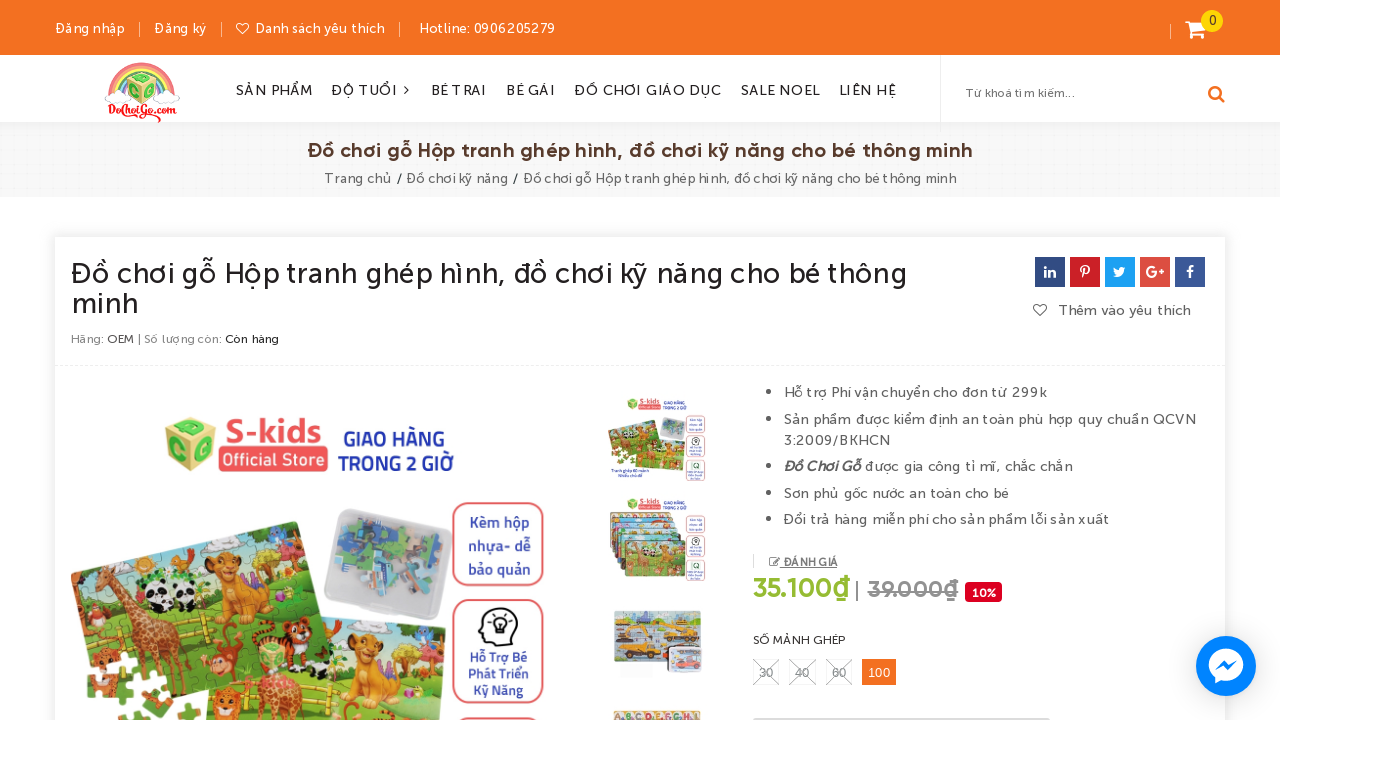

--- FILE ---
content_type: text/css;charset=utf-8
request_url: https://bizweb.dktcdn.net/100/226/134/themes/729314/assets/base.scss.css?1763536127031
body_size: 48480
content:
@font-face{font-family:'FontAwesome';src:url("//bizweb.dktcdn.net/100/226/134/themes/729314/assets/fontawesome.otf?1763536011796") format("opentype")}@font-face{font-family:'Font-Awesome';src:url("//bizweb.dktcdn.net/100/226/134/themes/729314/assets/fontawesome-webfont.woff2?1763536011796") format("woff2"),url("//bizweb.dktcdn.net/100/226/134/themes/729314/assets/fontawesome-webfont.woff?1763536011796") format("woff"),url("") format("truetype")}@font-face{font-family:'gilroy';src:url("//bizweb.dktcdn.net/100/226/134/themes/729314/assets/gilroy.ttf?1763536011796") format("truetype")}@font-face{font-family:'Museo';src:url("//bizweb.dktcdn.net/100/226/134/themes/729314/assets/museo.ttf?1763536011796") format("truetype")}*,input,:before,:after{-webkit-box-sizing:border-box;-moz-box-sizing:border-box;box-sizing:border-box}html{overflow-x:hidden}html,body{padding:0;margin:0}article,aside,details,figcaption,figure,footer,header,hgroup,main,nav,section,summary{display:block}audio,canvas,progress,video{display:inline-block;vertical-align:baseline}input[type="number"]::-webkit-inner-spin-button,input[type="number"]::-webkit-outer-spin-button{height:auto}input[type="search"]::-webkit-search-cancel-button,input[type="search"]::-webkit-search-decoration{-webkit-appearance:none}input[type="text"],input[type="email"],input[type="password"],input[type="tel"]{border:1px solid #e9e9e9;color:#1c1c1c;margin:0 0 19px;min-height:40px;padding:0 20px}a{color:#575454}a:hover{color:#96bc33}.remove{color:#999;font-size:1em}.remove:hover{color:#96bc33}.dropdown-menu{box-shadow:none}.dropdown-menu>li>a{white-space:inherit}.dropdown-menu>.active>a,.dropdown-menu>.active>a:focus,.dropdown-menu>.active>a:hover{background:none}body,input,textarea,button,select{line-height:1.7;font-family:"Roboto","HelveticaNeue","Helvetica Neue",sans-serif;color:#323c3f;-webkit-font-smoothing:antialiased;-webkit-text-size-adjust:100%;letter-spacing:0.25px}body{font-size:14px;color:#323c3f;overflow:hidden}header nav{font-family:"Roboto","HelveticaNeue","Helvetica Neue",sans-serif}h1,.h1,h2,.h2,h3,.h3,h4,.h4,h5,.h5,h6,.h6{font-family:"Roboto","HelveticaNeue","Helvetica Neue",sans-serif;line-height:1.4}h1 a,.h1 a,h2 a,.h2 a,h3 a,.h3 a,h4 a,.h4 a,h5 a,.h5 a,h6 a,.h6 a{text-decoration:none;font-weight:inherit}a{-webkit-transition:all 150ms ease-in-out;-moz-transition:all 150ms ease-in-out;-ms-transition:all 150ms ease-in-out;-o-transition:all 150ms ease-in-out;transition:all 150ms ease-in-out}a:focus{outline:none}h1,.h1{font-size:2.57143em}h2,.h2{font-size:2em}h3,.h3{font-size:1.71429em}h4,.h4{font-size:1.28571em}h5,.h5{font-size:1.14286em}h6,.h6{font-size:1.14286em}h1,.h1,h2,.h2,h3,.h3,h4,.h4,h5,.h5,h6,.h6,.h1,.h2,.h3,.h4,.h5,.h6{color:#323c3f;letter-spacing:.01em}p{margin:0 0 15px 0}p img{margin:0}em{font-style:italic}b,strong{font-weight:bold}small{font-size:0.9em}sup,sub{position:relative;font-size:60%;vertical-align:baseline}sup{top:-0.5em}sub{bottom:-0.5em}blockquote{font-size:1.125em;line-height:1.45;font-style:italic;margin:0 0 30px;padding:15px 30px;border-left:1px solid #ddd}blockquote p{margin-bottom:0}blockquote p+cite{margin-top:15px}blockquote cite{display:block;font-size:0.75em}blockquote cite:before{content:"\2014 \0020"}code,pre{background-color:#faf7f5;font-family:Consolas,monospace;font-size:1em;border:0 none;padding:0 2px;color:#51ab62}pre{overflow:auto;padding:15px;margin:0 0 30px}ul,ol{margin:0;padding:0}ul{list-style:none inside}ol{list-style:decimal}ul.square,.rte ul ul ul{list-style:square inside}ul.disc{list-style:disc inside}ol.alpha{list-style:lower-alpha inside}.inline-list li{display:inline-block;margin-bottom:0}table{width:100%;margin-bottom:1em;border-collapse:collapse;border-spacing:0}.table-wrap{max-width:100%;overflow:auto;-webkit-overflow-scrolling:touch}th{font-weight:bold}th,td{text-align:left;padding:15px;border:1px solid #eee;color:#1c1c1c}a,.text-link{color:#575454;text-decoration:none;background:transparent}button{overflow:visible}button[disabled],html input[disabled]{cursor:default}img{border:0 none;max-width:100%;height:auto}svg:not(:root){overflow:hidden}.video-wrapper{position:relative;overflow:hidden;max-width:100%;padding-bottom:56.25%;height:0;height:auto}.video-wrapper iframe{position:absolute;top:0;left:0;width:100%;height:100%}.table-wrapper{max-width:100%;overflow:auto}form{margin-bottom:30px}form a{color:#575454}input,textarea,button,select{font-size:1em}input:focus,textarea:focus,button:focus,select:focus{outline:none}button,input[type="text"],input[type="search"],input[type="password"],input[type="email"],input[type="file"],input[type="number"],input[type="tel"],input[type="submit"],textarea{-webkit-appearance:none;-moz-appearance:none}input,textarea,select,fieldset{border-radius:0;max-width:100%}input.input-full,textarea.input-full,select.input-full,fieldset.input-full{width:100%}fieldset{padding:15px}legend{border:0;padding:0}optgroup{font-weight:bold}input{display:inline-block;width:auto}button,input[type="submit"]{cursor:pointer}input[type="text"],input[type="search"],input[type="password"],input[type="email"],input[type="file"],input[type="number"],input[type="tel"],textarea,select{border:1px solid #eee;padding:0 20px;width:100%;max-width:100%;display:block}input[type="text"]:focus,input[type="search"]:focus,input[type="password"]:focus,input[type="email"]:focus,input[type="file"]:focus,input[type="number"]:focus,input[type="tel"]:focus,textarea:focus,select:focus{border:1px solid #d5d5d5}input[type="text"][disabled],input[type="text"].disabled,input[type="search"][disabled],input[type="search"].disabled,input[type="password"][disabled],input[type="password"].disabled,input[type="email"][disabled],input[type="email"].disabled,input[type="file"][disabled],input[type="file"].disabled,input[type="number"][disabled],input[type="number"].disabled,input[type="tel"][disabled],input[type="tel"].disabled,textarea[disabled],textarea.disabled,select[disabled],select.disabled{cursor:default;background-color:#ddd;border-color:#ddd}textarea{min-height:100px;padding-top:6px;padding-bottom:6px}input[type="checkbox"],input[type="radio"]{display:inline;margin:0;padding:0}select{-webkit-appearance:none;-moz-appearance:none;appearance:none;background-position:right center;background-image:url("//bizweb.dktcdn.net/100/226/134/themes/729314/assets/ico-select.png?1763536011796");background-repeat:no-repeat;background-position:right 10px center;background-color:#fff !important;padding-right:28px;text-indent:0.01px;text-overflow:'';cursor:pointer}.ie9 select,.lt-ie9 select{padding-right:10px;background-image:none}option{color:#000;background-color:#fff}select::-ms-expand{display:none}label,legend{display:block;margin-bottom:2px}label.inline,legend.inline{display:inline}input[type="checkbox"]+label,input[type="radio"]+label{font-weight:normal}label[for]{cursor:pointer}.label-hint{color:#999}form.form-horizontal,.form-horizontal{margin-bottom:0}form.form-horizontal input[type="text"],form.form-horizontal input[type="search"],form.form-horizontal input[type="password"],form.form-horizontal input[type="email"],form.form-horizontal input[type="file"],form.form-horizontal input[type="number"],form.form-horizontal input[type="tel"],form.form-horizontal textarea,form.form-horizontal select,form.form-horizontal label,.form-horizontal input[type="text"],.form-horizontal input[type="search"],.form-horizontal input[type="password"],.form-horizontal input[type="email"],.form-horizontal input[type="file"],.form-horizontal input[type="number"],.form-horizontal input[type="tel"],.form-horizontal textarea,.form-horizontal select,.form-horizontal label{display:inline-block;margin-bottom:0;width:auto}input[type="text"].error,input[type="search"].error,input[type="password"].error,input[type="email"].error,input[type="file"].error,input[type="number"].error,input[type="tel"].error,textarea.error{border-color:red;color:red}label.error{color:red}.input-group{position:relative;display:table;border-collapse:separate}.input-group .input-group-field:first-child,.input-group .input-group-btn:first-child,.input-group .input-group-btn:first-child>.btn,.input-group .input-group-btn:first-child>input[type="submit"],.input-group input[type="hidden"]:first-child+.input-group-field,.input-group input[type="hidden"]:first-child+.input-group-btn>.btn,.input-group input[type="hidden"]:first-child+.input-group-btn>input[type="submit"]{border-radius:0}.input-group .input-group-field:last-child,.input-group .input-group-btn:last-child>.btn,.input-group .input-group-btn:last-child>input[type="submit"]{border-radius:0}.input-group input::-moz-focus-inner{border:0;padding:0;margin-top:-1px;margin-bottom:-1px}.input-group-field,.input-group-btn{display:table-cell;vertical-align:middle;margin:0}.input-group .btn,.input-group input[type="submit"],.input-group .input-group-field{height:40px}.input-group .input-group-field{width:100%;margin-bottom:0}.input-group-btn{position:relative;white-space:nowrap;width:1%;padding:0}.form-group{margin:0;padding:0 0 8px;border:0}.form-group .form-control{display:block;width:100%;min-height:40px;padding:.375rem .75rem;font-size:1rem;line-height:1.5;color:#55595c;background-color:#fff;background-image:none;margin:0}.form-group input,.form-group select{height:40px}.rte h1,.rte .h1,.rte h2,.rte .h2,.rte h3,.rte .h3,.rte h4,.rte .h4,.rte h5,.rte .h5,.rte h6,.rte .h6{margin-top:2em}.rte h1:first-child,.rte .h1:first-child,.rte h2:first-child,.rte .h2:first-child,.rte h3:first-child,.rte .h3:first-child,.rte h4:first-child,.rte .h4:first-child,.rte h5:first-child,.rte .h5:first-child,.rte h6:first-child,.rte .h6:first-child{margin-top:0}.rte h5,.rte .h5,.rte .h5{text-transform:uppercase}.rte>div{margin-bottom:15px}.rte ul{list-style:inherit;margin-left:30px}.rte ul ul{list-style:circle outside}.rte li{margin-bottom:0.4em}.rte img{max-width:100%;height:auto}.rte table{table-layout:fixed}.clearfix{*zoom:1}.clearfix:after{content:"";display:table;clear:both}.clearboth{clear:both}.no-background{background:none !important}svg path,svg rect{fill:#96bc33}.flexbox,.awe-popup{display:-ms-flexbox;display:-webkit-flex;display:flex;-ms-flex-align:center;-webkit-align-items:center;-webkit-box-align:center;align-items:center}.list-inline{*zoom:1}.list-inline:after{content:"";display:table;clear:both}.list-inline li{float:left;margin:0}.d-list>div{position:relative;margin-right:15px}.d-list>div:before{content:"";position:absolute;top:0;bottom:0;right:0;width:1px;height:13px;margin:auto;z-index:9;background:#ddd}.d-list>div:first-child{margin:0}.d-list>div:first-child:before{display:none}.a-center{text-align:center !important}.a-left{text-align:left !important}.a-right{text-align:right !important}.f-left{float:left !important}.f-right{float:right !important}.f-none{float:none !important}.inline{display:inline !important}.block{display:block !important}.inline-block{display:inline-block !important}.flexbox{display:-webkit-flex;display:-ms-flexbox;display:flex;overflow:hidden}.flexbox>div{flex:1}.background-none{background:none !important}.no-margin{margin:0 !important}.no-padding{padding:0 !important}.no-border{border:none !important}.ov-h{overflow:hidden !important}.relative{position:relative !important}.absolute{position:absolute !important}.margin-0{margin:0px !important}.margin-vertical-0{margin-top:0px !important;margin-bottom:0px !important}.margin-horizontal-0{margin-left:0px !important;margin-right:0px !important}.margin-top-0{margin-top:0px !important}.margin-bottom-0{margin-bottom:0px !important}.margin-left-0{margin-left:0px !important}.margin-right-0{margin-right:0px !important}.padding-0{padding:0px !important}.padding-vertical-0{padding-top:0px !important;padding-bottom:0px !important}.padding-horizontal-0{padding-left:0px !important;padding-right:0px !important}.padding-top-0{padding-top:0px !important}.padding-bottom-0{padding-bottom:0px !important}.padding-left-0{padding-left:0px !important}.padding-right-0{padding-right:0px !important}.margin-5{margin:5px !important}.margin-vertical-5{margin-top:5px !important;margin-bottom:5px !important}.margin-horizontal-5{margin-left:5px !important;margin-right:5px !important}.margin-top-5{margin-top:5px !important}.margin-bottom-5{margin-bottom:5px !important}.margin-left-5{margin-left:5px !important}.margin-right-5{margin-right:5px !important}.padding-5{padding:5px !important}.padding-vertical-5{padding-top:5px !important;padding-bottom:5px !important}.padding-horizontal-5{padding-left:5px !important;padding-right:5px !important}.padding-top-5{padding-top:5px !important}.padding-bottom-5{padding-bottom:5px !important}.padding-left-5{padding-left:5px !important}.padding-right-5{padding-right:5px !important}.margin-10{margin:10px !important}.margin-vertical-10{margin-top:10px !important;margin-bottom:10px !important}.margin-horizontal-10{margin-left:10px !important;margin-right:10px !important}.margin-top-10{margin-top:10px !important}.margin-bottom-10{margin-bottom:10px !important}.margin-left-10{margin-left:10px !important}.margin-right-10{margin-right:10px !important}.padding-10{padding:10px !important}.padding-vertical-10{padding-top:10px !important;padding-bottom:10px !important}.padding-horizontal-10{padding-left:10px !important;padding-right:10px !important}.padding-top-10{padding-top:10px !important}.padding-bottom-10{padding-bottom:10px !important}.padding-left-10{padding-left:10px !important}.padding-right-10{padding-right:10px !important}.margin-15{margin:15px !important}.margin-vertical-15{margin-top:15px !important;margin-bottom:15px !important}.margin-horizontal-15{margin-left:15px !important;margin-right:15px !important}.margin-top-15{margin-top:15px !important}.margin-bottom-15{margin-bottom:15px !important}.margin-left-15{margin-left:15px !important}.margin-right-15{margin-right:15px !important}.padding-15{padding:15px !important}.padding-vertical-15{padding-top:15px !important;padding-bottom:15px !important}.padding-horizontal-15{padding-left:15px !important;padding-right:15px !important}.padding-top-15{padding-top:15px !important}.padding-bottom-15{padding-bottom:15px !important}.padding-left-15{padding-left:15px !important}.padding-right-15{padding-right:15px !important}.margin-20{margin:20px !important}.margin-vertical-20{margin-top:20px !important;margin-bottom:20px !important}.margin-horizontal-20{margin-left:20px !important;margin-right:20px !important}.margin-top-20{margin-top:20px !important}.margin-bottom-20{margin-bottom:20px !important}.margin-left-20{margin-left:20px !important}.margin-right-20{margin-right:20px !important}.padding-20{padding:20px !important}.padding-vertical-20{padding-top:20px !important;padding-bottom:20px !important}.padding-horizontal-20{padding-left:20px !important;padding-right:20px !important}.padding-top-20{padding-top:20px !important}.padding-bottom-20{padding-bottom:20px !important}.padding-left-20{padding-left:20px !important}.padding-right-20{padding-right:20px !important}.margin-25{margin:25px !important}.margin-vertical-25{margin-top:25px !important;margin-bottom:25px !important}.margin-horizontal-25{margin-left:25px !important;margin-right:25px !important}.margin-top-25{margin-top:25px !important}.margin-bottom-25{margin-bottom:25px !important}.margin-left-25{margin-left:25px !important}.margin-right-25{margin-right:25px !important}.padding-25{padding:25px !important}.padding-vertical-25{padding-top:25px !important;padding-bottom:25px !important}.padding-horizontal-25{padding-left:25px !important;padding-right:25px !important}.padding-top-25{padding-top:25px !important}.padding-bottom-25{padding-bottom:25px !important}.padding-left-25{padding-left:25px !important}.padding-right-25{padding-right:25px !important}.margin-30{margin:30px !important}.margin-vertical-30{margin-top:30px !important;margin-bottom:30px !important}.margin-horizontal-30{margin-left:30px !important;margin-right:30px !important}.margin-top-30{margin-top:30px !important}.margin-bottom-30{margin-bottom:30px !important}.margin-left-30{margin-left:30px !important}.margin-right-30{margin-right:30px !important}.padding-30{padding:30px !important}.padding-vertical-30{padding-top:30px !important;padding-bottom:30px !important}.padding-horizontal-30{padding-left:30px !important;padding-right:30px !important}.padding-top-30{padding-top:30px !important}.padding-bottom-30{padding-bottom:30px !important}.padding-left-30{padding-left:30px !important}.padding-right-30{padding-right:30px !important}.margin-35{margin:35px !important}.margin-vertical-35{margin-top:35px !important;margin-bottom:35px !important}.margin-horizontal-35{margin-left:35px !important;margin-right:35px !important}.margin-top-35{margin-top:35px !important}.margin-bottom-35{margin-bottom:35px !important}.margin-left-35{margin-left:35px !important}.margin-right-35{margin-right:35px !important}.padding-35{padding:35px !important}.padding-vertical-35{padding-top:35px !important;padding-bottom:35px !important}.padding-horizontal-35{padding-left:35px !important;padding-right:35px !important}.padding-top-35{padding-top:35px !important}.padding-bottom-35{padding-bottom:35px !important}.padding-left-35{padding-left:35px !important}.padding-right-35{padding-right:35px !important}.margin-40{margin:40px !important}.margin-vertical-40{margin-top:40px !important;margin-bottom:40px !important}.margin-horizontal-40{margin-left:40px !important;margin-right:40px !important}.margin-top-40{margin-top:40px !important}.margin-bottom-40{margin-bottom:40px !important}.margin-left-40{margin-left:40px !important}.margin-right-40{margin-right:40px !important}.padding-40{padding:40px !important}.padding-vertical-40{padding-top:40px !important;padding-bottom:40px !important}.padding-horizontal-40{padding-left:40px !important;padding-right:40px !important}.padding-top-40{padding-top:40px !important}.padding-bottom-40{padding-bottom:40px !important}.padding-left-40{padding-left:40px !important}.padding-right-40{padding-right:40px !important}.margin-45{margin:45px !important}.margin-vertical-45{margin-top:45px !important;margin-bottom:45px !important}.margin-horizontal-45{margin-left:45px !important;margin-right:45px !important}.margin-top-45{margin-top:45px !important}.margin-bottom-45{margin-bottom:45px !important}.margin-left-45{margin-left:45px !important}.margin-right-45{margin-right:45px !important}.padding-45{padding:45px !important}.padding-vertical-45{padding-top:45px !important;padding-bottom:45px !important}.padding-horizontal-45{padding-left:45px !important;padding-right:45px !important}.padding-top-45{padding-top:45px !important}.padding-bottom-45{padding-bottom:45px !important}.padding-left-45{padding-left:45px !important}.padding-right-45{padding-right:45px !important}.margin-50{margin:50px !important}.margin-vertical-50{margin-top:50px !important;margin-bottom:50px !important}.margin-horizontal-50{margin-left:50px !important;margin-right:50px !important}.margin-top-50{margin-top:50px !important}.margin-bottom-50{margin-bottom:50px !important}.margin-left-50{margin-left:50px !important}.margin-right-50{margin-right:50px !important}.padding-50{padding:50px !important}.padding-vertical-50{padding-top:50px !important;padding-bottom:50px !important}.padding-horizontal-50{padding-left:50px !important;padding-right:50px !important}.padding-top-50{padding-top:50px !important}.padding-bottom-50{padding-bottom:50px !important}.padding-left-50{padding-left:50px !important}.padding-right-50{padding-right:50px !important}.margin-55{margin:55px !important}.margin-vertical-55{margin-top:55px !important;margin-bottom:55px !important}.margin-horizontal-55{margin-left:55px !important;margin-right:55px !important}.margin-top-55{margin-top:55px !important}.margin-bottom-55{margin-bottom:55px !important}.margin-left-55{margin-left:55px !important}.margin-right-55{margin-right:55px !important}.padding-55{padding:55px !important}.padding-vertical-55{padding-top:55px !important;padding-bottom:55px !important}.padding-horizontal-55{padding-left:55px !important;padding-right:55px !important}.padding-top-55{padding-top:55px !important}.padding-bottom-55{padding-bottom:55px !important}.padding-left-55{padding-left:55px !important}.padding-right-55{padding-right:55px !important}.margin-60{margin:60px !important}.margin-vertical-60{margin-top:60px !important;margin-bottom:60px !important}.margin-horizontal-60{margin-left:60px !important;margin-right:60px !important}.margin-top-60{margin-top:60px !important}.margin-bottom-60{margin-bottom:60px !important}.margin-left-60{margin-left:60px !important}.margin-right-60{margin-right:60px !important}.padding-60{padding:60px !important}.padding-vertical-60{padding-top:60px !important;padding-bottom:60px !important}.padding-horizontal-60{padding-left:60px !important;padding-right:60px !important}.padding-top-60{padding-top:60px !important}.padding-bottom-60{padding-bottom:60px !important}.padding-left-60{padding-left:60px !important}.padding-right-60{padding-right:60px !important}.margin-65{margin:65px !important}.margin-vertical-65{margin-top:65px !important;margin-bottom:65px !important}.margin-horizontal-65{margin-left:65px !important;margin-right:65px !important}.margin-top-65{margin-top:65px !important}.margin-bottom-65{margin-bottom:65px !important}.margin-left-65{margin-left:65px !important}.margin-right-65{margin-right:65px !important}.padding-65{padding:65px !important}.padding-vertical-65{padding-top:65px !important;padding-bottom:65px !important}.padding-horizontal-65{padding-left:65px !important;padding-right:65px !important}.padding-top-65{padding-top:65px !important}.padding-bottom-65{padding-bottom:65px !important}.padding-left-65{padding-left:65px !important}.padding-right-65{padding-right:65px !important}.margin-70{margin:70px !important}.margin-vertical-70{margin-top:70px !important;margin-bottom:70px !important}.margin-horizontal-70{margin-left:70px !important;margin-right:70px !important}.margin-top-70{margin-top:70px !important}.margin-bottom-70{margin-bottom:70px !important}.margin-left-70{margin-left:70px !important}.margin-right-70{margin-right:70px !important}.padding-70{padding:70px !important}.padding-vertical-70{padding-top:70px !important;padding-bottom:70px !important}.padding-horizontal-70{padding-left:70px !important;padding-right:70px !important}.padding-top-70{padding-top:70px !important}.padding-bottom-70{padding-bottom:70px !important}.padding-left-70{padding-left:70px !important}.padding-right-70{padding-right:70px !important}.margin-75{margin:75px !important}.margin-vertical-75{margin-top:75px !important;margin-bottom:75px !important}.margin-horizontal-75{margin-left:75px !important;margin-right:75px !important}.margin-top-75{margin-top:75px !important}.margin-bottom-75{margin-bottom:75px !important}.margin-left-75{margin-left:75px !important}.margin-right-75{margin-right:75px !important}.padding-75{padding:75px !important}.padding-vertical-75{padding-top:75px !important;padding-bottom:75px !important}.padding-horizontal-75{padding-left:75px !important;padding-right:75px !important}.padding-top-75{padding-top:75px !important}.padding-bottom-75{padding-bottom:75px !important}.padding-left-75{padding-left:75px !important}.padding-right-75{padding-right:75px !important}.margin-80{margin:80px !important}.margin-vertical-80{margin-top:80px !important;margin-bottom:80px !important}.margin-horizontal-80{margin-left:80px !important;margin-right:80px !important}.margin-top-80{margin-top:80px !important}.margin-bottom-80{margin-bottom:80px !important}.margin-left-80{margin-left:80px !important}.margin-right-80{margin-right:80px !important}.padding-80{padding:80px !important}.padding-vertical-80{padding-top:80px !important;padding-bottom:80px !important}.padding-horizontal-80{padding-left:80px !important;padding-right:80px !important}.padding-top-80{padding-top:80px !important}.padding-bottom-80{padding-bottom:80px !important}.padding-left-80{padding-left:80px !important}.padding-right-80{padding-right:80px !important}.margin-85{margin:85px !important}.margin-vertical-85{margin-top:85px !important;margin-bottom:85px !important}.margin-horizontal-85{margin-left:85px !important;margin-right:85px !important}.margin-top-85{margin-top:85px !important}.margin-bottom-85{margin-bottom:85px !important}.margin-left-85{margin-left:85px !important}.margin-right-85{margin-right:85px !important}.padding-85{padding:85px !important}.padding-vertical-85{padding-top:85px !important;padding-bottom:85px !important}.padding-horizontal-85{padding-left:85px !important;padding-right:85px !important}.padding-top-85{padding-top:85px !important}.padding-bottom-85{padding-bottom:85px !important}.padding-left-85{padding-left:85px !important}.padding-right-85{padding-right:85px !important}.margin-90{margin:90px !important}.margin-vertical-90{margin-top:90px !important;margin-bottom:90px !important}.margin-horizontal-90{margin-left:90px !important;margin-right:90px !important}.margin-top-90{margin-top:90px !important}.margin-bottom-90{margin-bottom:90px !important}.margin-left-90{margin-left:90px !important}.margin-right-90{margin-right:90px !important}.padding-90{padding:90px !important}.padding-vertical-90{padding-top:90px !important;padding-bottom:90px !important}.padding-horizontal-90{padding-left:90px !important;padding-right:90px !important}.padding-top-90{padding-top:90px !important}.padding-bottom-90{padding-bottom:90px !important}.padding-left-90{padding-left:90px !important}.padding-right-90{padding-right:90px !important}.margin-95{margin:95px !important}.margin-vertical-95{margin-top:95px !important;margin-bottom:95px !important}.margin-horizontal-95{margin-left:95px !important;margin-right:95px !important}.margin-top-95{margin-top:95px !important}.margin-bottom-95{margin-bottom:95px !important}.margin-left-95{margin-left:95px !important}.margin-right-95{margin-right:95px !important}.padding-95{padding:95px !important}.padding-vertical-95{padding-top:95px !important;padding-bottom:95px !important}.padding-horizontal-95{padding-left:95px !important;padding-right:95px !important}.padding-top-95{padding-top:95px !important}.padding-bottom-95{padding-bottom:95px !important}.padding-left-95{padding-left:95px !important}.padding-right-95{padding-right:95px !important}.margin-100{margin:100px !important}.margin-vertical-100{margin-top:100px !important;margin-bottom:100px !important}.margin-horizontal-100{margin-left:100px !important;margin-right:100px !important}.margin-top-100{margin-top:100px !important}.margin-bottom-100{margin-bottom:100px !important}.margin-left-100{margin-left:100px !important}.margin-right-100{margin-right:100px !important}.padding-100{padding:100px !important}.padding-vertical-100{padding-top:100px !important;padding-bottom:100px !important}.padding-horizontal-100{padding-left:100px !important;padding-right:100px !important}.padding-top-100{padding-top:100px !important}.padding-bottom-100{padding-bottom:100px !important}.padding-left-100{padding-left:100px !important}.padding-right-100{padding-right:100px !important}.btn,input[type="submit"]{display:inline-block;height:40px;line-height:40px;padding:0 20px;text-align:center;white-space:nowrap;cursor:pointer;border:none;font-weight:700;-webkit-transition:background-color 0.1s ease-in;-moz-transition:background-color 0.1s ease-in;-ms-transition:background-color 0.1s ease-in;-o-transition:background-color 0.1s ease-in;transition:background-color 0.1s ease-in}.btn[disabled],input[disabled][type="submit"],.btn.disabled,input.disabled[type="submit"]{cursor:default;background-color:#ddd}.btn.btn-primary,input.btn-primary[type="submit"]{background:#f37021;color:#fff}.btn.btn-primary:hover,input.btn-primary[type="submit"]:hover{background:#f48039}.btn.btn-large,input.btn-large[type="submit"]{height:50px;line-height:50px;padding:0 74px}.btn.btn-small,input.btn-small[type="submit"]{height:34px;line-height:34px;padding:0 32px;font-size:.85714em}.btn.btn-dark,input.btn-dark[type="submit"]{background:#2a2a2a;color:#fff}.btn.btn-white,input.btn-white[type="submit"]{background:#fff;color:#323c3f}.btn.btn-white:hover,input.btn-white[type="submit"]:hover{background:#a4cb3e}.btn.btn-gray,input.btn-gray[type="submit"]{background:#9e9e9e;color:#fff}.btn.btn-gray:hover,input.btn-gray[type="submit"]:hover{background:#96bc33}.btn.btn-gray a,input.btn-gray[type="submit"] a{color:#fff}.btn.btn-full,input.btn-full[type="submit"]{display:block;width:100%}.btn-link{line-height:40px;color:#96bc33}.btn-link:hover{text-decoration:underline}.ajax-load{position:fixed;z-index:-1;top:0;left:0;right:0;bottom:0;margin:auto;text-align:center;width:100px;height:100px;line-height:100px;opacity:0;visibility:hidden}.ajax-load.active{opacity:1;visibility:visible;z-index:9999}.awe-popup{position:fixed;z-index:9999;top:0;height:0;width:0;left:0;right:0;bottom:0;text-align:center;overflow:hidden;visibility:hidden;opacity:0;-webkit-transition:all 200ms ease-in-out;-moz-transition:all 200ms ease-in-out;-ms-transition:all 200ms ease-in-out;-o-transition:all 200ms ease-in-out;transition:all 200ms ease-in-out}.awe-popup .overlay{background-color:rgba(33,33,33,0.8);color:rgba(0,0,0,0.4);position:fixed;top:0 !important;left:0;right:0;bottom:0;margin:auto;width:0;height:0}.awe-popup .content{position:relative;max-width:1140px;min-width:1140px;padding:25px 28px;max-height:0;text-align:left;opacity:0;margin:0 auto;background:transparent;overflow:hidden;-webkit-transition:all 300ms ease-in-out;-moz-transition:all 300ms ease-in-out;-ms-transition:all 300ms ease-in-out;-o-transition:all 300ms ease-in-out;transition:all 300ms ease-in-out;position:relative;padding:25px 28px;max-height:0;text-align:left;opacity:0;margin:0 auto;background:#fff}.awe-popup.active{visibility:visible;opacity:1;top:0 !important;height:auto;width:auto}.awe-popup.active .content{max-height:calc(100% - 60px);opacity:1;background:transparent;padding:0}.awe-popup.active .content .info{background:#fff;min-width:500px}.awe-popup.active .overlay{width:100%;height:100%}.close-window{position:absolute;top:10px;right:10px;width:25px;height:25px;cursor:pointer;z-index:8040;color:#fff;text-align:center;line-height:25px;border-radius:50%}.close-window .fa{display:block;font-size:1.42857em;line-height:25px;color:#96bc33}.awe-popup.loading{z-index:9998}.awe-popup.loading .loader{left:50%;position:fixed;top:50%;-moz-transform:translateX(-50%);-webkit-transform:translateX(-50%);-o-transform:translateX(-50%);-ms-transform:translateX(-50%);transform:translateX(-50%);-webkit-transition:all 300ms ease-in-out;-moz-transition:all 300ms ease-in-out;-ms-transition:all 300ms ease-in-out;-o-transition:all 300ms ease-in-out;transition:all 300ms ease-in-out}.awe-popup.loaded-content .loader{display:none}.awe-popup.addcart-popup .content{min-width:auto}.product-popup .product-image{float:left;margin:0 20px 0 0}.product-popup .product-info{overflow:hidden;position:relative}.product-popup .product-info p{margin-bottom:0px;line-height:24px}.product-popup .popup-title{padding-left:15px;border-radius:0}.product-popup .popup-title i{margin-right:5px}.product-popup .product-name{color:#96bc33}.product-popup .product-info p.total-money{margin-bottom:15px}.product-popup h3,.product-popup .h3{color:#52b249;margin-bottom:25px}.product-popup h3 .fa,.product-popup .h3 .fa{margin-right:4px}.product-popup .pop-right h3,.product-popup .pop-right .h3{color:#333}.pop-right{background:#f9f9f9}.awe-popup.product-popup.active .content{max-height:calc(100% - 60px);opacity:1;padding:0}@media (max-width: 1199px){.awe-popup .content{max-width:700px;min-width:auto}}@media (max-width: 543px){.product-popup .product-image{width:120px;height:120px}.product-popup .product-image img{max-width:120px !important}.awe-popup.product-popup.active .content{max-height:calc(100% - 60px);opacity:1;margin:0 20px}.addcart-popup .col-xl-6{padding:0 !important}.product-popup h3,.product-popup .h3{font-size:1.28571em;margin-bottom:0}}.swatch{margin:1em 0}.swatch .header{margin:0.1em 0;text-align:left;float:left;width:100%;margin-bottom:10px;font-family:'Museo';font-size:12px;font-weight:500;color:#393635;text-transform:uppercase}.swatch input{display:none}.swatch label{float:left;min-width:26px !important;height:26px !important;margin:0;border:#eee 1px solid;background-color:#fff;font-size:.92857em;text-align:center;line-height:26px;white-space:nowrap;text-transform:uppercase;padding:0}.swatch-element label{padding:0 5px}.color.swatch-element label{padding:0}.swatch input:checked+label{background:#f37021;border-color:#f37021;color:#fff}.swatch .color input:checked+label{position:relative}.swatch .color input:checked+label:after{content:"\f00c";font-family:'FontAwesome'}.swatch .color label{border-radius:50%;border:solid thin #eee !important}.swatch .swatch-element{float:left;-webkit-transform:translateZ(0);-webkit-font-smoothing:antialiased;margin:0px 10px 10px 0;position:relative}.swatch .swatch-element.color .tim{background-color:#db23b6}.swatch .swatch-element.color .xanh{background-color:#0554ff}.swatch .swatch-element.color .vang{background-color:#e6fa0a}.swatch .swatch-element.color .nau{background-color:#594f4f}.swatch .swatch-element.color .do{background-color:#f20808}.swatch .swatch-element.color .cam{background-color:#fc9905}.swatch .swatch-element.color .xam{background-color:#615a5a}.swatch .swatch-element.color .xanh-nuoc-bien{background-color:#3a40fa}.swatch .swatch-element.color .xanh-la-cay{background-color:#00ff15}.swatch .swatch-element.color .hong{background-color:#ff00d5}.crossed-out{position:absolute;width:100%;height:100%;left:0;top:0}#quick-view-product .selector-wrapper{display:none !important}.swatch .swatch-element .crossed-out{display:none}.swatch .swatch-element.soldout .crossed-out{display:block}.swatch .swatch-element.soldout label{filter:alpha(opacity=60);-khtml-opacity:0.6;-moz-opacity:0.6;opacity:0.6}.swatch .tooltip{text-align:center;background:#f37021;color:#fff;bottom:100%;padding:10px;display:block;position:absolute;width:100px;left:-35px;margin-bottom:15px;filter:alpha(opacity=0);-khtml-opacity:0;-moz-opacity:0;opacity:0;visibility:hidden;-webkit-transform:translateY(10px);-moz-transform:translateY(10px);-ms-transform:translateY(10px);-o-transform:translateY(10px);transform:translateY(10px);-webkit-transition:all .25s ease-out;-moz-transition:all .25s ease-out;-ms-transition:all .25s ease-out;-o-transition:all .25s ease-out;transition:all .25s ease-out;-webkit-box-shadow:2px 2px 6px rgba(0,0,0,0.28);-moz-box-shadow:2px 2px 6px rgba(0,0,0,0.28);-ms-box-shadow:2px 2px 6px rgba(0,0,0,0.28);-o-box-shadow:2px 2px 6px rgba(0,0,0,0.28);box-shadow:2px 2px 6px rgba(0,0,0,0.28);z-index:10000;-moz-box-sizing:border-box;-webkit-box-sizing:border-box;box-sizing:border-box}.swatch .tooltip:before{bottom:-20px;content:" ";display:block;height:20px;left:0;position:absolute;width:100%}.swatch .tooltip:after{border-left:solid transparent 10px;border-right:solid transparent 10px;border-top:solid #f37021 10px;bottom:-10px;content:" ";height:0;left:50%;margin-left:-13px;position:absolute;width:0}.swatch .swatch-element:hover .tooltip{filter:alpha(opacity=100);-khtml-opacity:1;-moz-opacity:1;opacity:1;visibility:visible;-webkit-transform:translateY(0px);-moz-transform:translateY(0px);-ms-transform:translateY(0px);-o-transform:translateY(0px);transform:translateY(0px)}.swatch.error{background-color:#E8D2D2 !important;color:#333 !important;padding:1em;border-radius:5px}.swatch.error p{margin:0.7em 0}.swatch.error p:first-child{margin-top:0}.swatch.error p:last-child{margin-bottom:0}.swatch.error code{font-family:monospace}.owl-carousel .owl-nav .owl-prev,.owl-carousel .owl-nav .owl-next{top:50%;position:absolute;text-decoration:none;width:30px;margin-top:-15px;padding:0;background:#f5f5f5;outline:none;text-indent:1010%;border-radius:0;white-space:nowrap;margin-right:0;margin-left:0}.owl-carousel .owl-nav .owl-prev:before,.owl-carousel .owl-nav .owl-next:before{font-family:"FontAwesome";text-indent:0;position:absolute;left:0;width:29px;text-align:center;line-height:29px;font-size:20px;background:#f5f5f5;color:#dadbdb}.owl-carousel .owl-nav .owl-prev{left:0}.owl-carousel .owl-nav .owl-prev:before{content:"\f104"}.owl-carousel .owl-nav .owl-next{right:0}.owl-carousel .owl-nav .owl-next:before{content:"\f105"}.owl-carousel .owl-nav .disabled{opacity:.5;cursor:default}@media (max-width: 768px){.owl-carousel .owl-nav .owl-prev:before,.owl-carousel .owl-nav .owl-next:before{font-size:14px}.owl-carousel .owl-nav .owl-prev{left:0}.owl-carousel .owl-nav .owl-next{right:0}}.owl-carousel .owl-dots{display:block;margin-top:10px;text-align:center;position:absolute;bottom:10px;width:100%}.owl-carousel .owl-dots .owl-dot{display:inline-block;width:12px;height:12px;background:#fff;border-radius:50%;margin:0 3px}.owl-carousel .owl-dots .owl-dot.active{background:#96bc33}.owl-carousel-inset .owl-nav .owl-prev{left:0}.owl-carousel-inset .owl-nav .owl-next{right:0}.owl-carousel-inset .owl-dots{position:absolute;left:0;width:100%;bottom:25px}.owl-carousel-inset .owl-prev,.owl-carousel-inset .owl-next{opacity:0;visibility:hidden;-webkit-transition:all .5s ease;-o-transition:all .5s ease;transition:all .5s ease}.owl-carousel-inset:hover .owl-prev,.owl-carousel-inset:hover .owl-next{opacity:1;visibility:visible}.owl-carousel-inset:hover .owl-prev.disabled,.owl-carousel-inset:hover .owl-next.disabled{opacity:.5}.owl-carousel-inset:hover .owl-nav .owl-prev{left:25px}.owl-carousel-inset:hover .owl-nav .owl-next{right:25px}.owl-carousel .owl-item img{width:auto}.owl-carousel .owl-item.focus{border:2px solid #333}.tab-wrap .tabs-title{*zoom:1;display:inline-block;position:relative;z-index:9;margin:0 0 26px}.tab-wrap .tabs-title:after{content:"";display:table;clear:both}.tab-wrap .tabs-title li{font-size:2.2rem;font-weight:700;text-transform:uppercase;position:relative;line-height:40px;float:left}.tab-wrap .tabs-title li:before{content:"|";color:#c9c9c9;padding:0 16px;color:#1c1c1c}.tab-wrap .tabs-title li:first-child:before{display:none}.tab-wrap .tabs-title li.current{color:#212121}.tab-wrap .tab-content{position:relative}ul.tabs li{background:none;cursor:pointer}ul.tabs li.current{color:#000}.tab-content{opacity:0;visibility:hidden;height:0;overflow:hidden}.tab-content.current{opacity:1;visibility:visible;height:auto;-webkit-transition:all 200ms ease-in-out;-moz-transition:all 200ms ease-in-out;-ms-transition:all 200ms ease-in-out;-o-transition:all 200ms ease-in-out;transition:all 200ms ease-in-out}.accordion .nav-item .tab-pane{opacity:0;visibility:hidden;height:0;overflow:hidden}.accordion .nav-item.active .tab-pane{opacity:1;visibility:visible;height:auto;-webkit-transition:all 200ms ease-in-out;-moz-transition:all 200ms ease-in-out;-ms-transition:all 200ms ease-in-out;-o-transition:all 200ms ease-in-out;transition:all 200ms ease-in-out}#quick-view-product{bottom:0;left:0;overflow-x:auto;overflow-y:auto;position:fixed;right:0;top:0 !important;z-index:9999}#quick-view-product .product-info{color:#222;font-weight:300;position:static}#quick-view-product .brand{color:#222}#quick-view-product .available{margin:0;font-weight:400;color:#96bc33}#quick-view-product .available.outstock{color:#E55E5E}#quick-view-product .head-qv{margin:0 15px 15px;padding-bottom:15px;margin-bottom:15px;border-bottom:dashed 1px #eee}#quick-view-product .head-qv .vend-qv .hangsx,#quick-view-product .head-qv .vend-qv .soluong{font-family:'Museo';font-size:12px;color:#888888}#quick-view-product .head-qv .vend-qv .hangsx .name_ven,#quick-view-product .head-qv .vend-qv .soluong .name_ven{color:#333}#quick-view-product h3,#quick-view-product .h3{margin:0px}#quick-view-product .qwp-name{font-family:'Museo';margin:10px 0;font-size:28px;font-weight:500;line-height:32px;color:#333}#quick-view-product .qwp-name:hover>a{text-decoration:none;color:#96bc33}.product-featured-image-quickview{margin-bottom:10px}#quick-view-product form{width:100%}#quick-view-product form .selector-wrapper label{font-family:'Museo';font-size:12px;font-weight:500;color:#393635;text-transform:uppercase;margin-bottom:0px}#quick-view-product form .selector-wrapper .single-option-selector{width:100%;border-radius:3px}#quick-view-product form label{display:inline-block;min-width:100px;line-height:40px;font-weight:700;margin-bottom:20px;float:left}#quick-view-product form select{width:150px;display:inline-block;height:40px;float:left;margin-right:20px}#quick-view-product .price{color:#96bc33;font-family:'gilroy';font-size:27px;font-weight:700;margin-right:15px;line-height:15px}#quick-view-product del{font-family:'gilroy';font-weight:500;font-size:23px;color:#929292;margin-left:5px;line-height:15px}#quick-view-product .o-sale:before{content:" ";width:2px;background:#b6b6b6;height:17px;position:absolute;margin-left:-12px;margin-top:0px}#quick-view-product #usefull_link_block{margin:10px 0}#quick-view-product #usefull_link_block li a{color:#222;line-height:17px}#quick-view-product .fancybox-overlay{display:block !important;height:100vh;background:none;z-index:100}#quick-view-product .quick-view-product{position:absolute;width:810px;top:5%;height:auto;margin:0 auto;left:0;right:0;padding:30px;background-color:#fff;z-index:8011;min-height:530px;border-radius:4px}#quick-view-product .prices{display:inline-block;margin-bottom:15px;margin-top:10px}#quick-view-product .product-right-column .price-product-detail{margin:0;line-height:33px}#quick-view-product #quantity-detail{line-height:39px;margin:0;display:inline-block;width:65%;padding-right:0;height:40px}#quick-view-product .total-price{float:left;width:100%;display:block;margin-top:15px}#quick-view-product .total-price span{font-family:Roboto;font-size:1.07143em;font-weight:400;color:#222}#quick-view-product .social_wish_left{padding-left:0px;text-align:left;margin-top:10px}#quick-view-product .social_wish_left .share_product{display:inline;margin:0;list-style:none;float:left}#quick-view-product .social_wish_left .share_product .block-share-cs{display:block;float:left;width:30px;height:30px;text-align:center;padding:4px;margin-right:5px}#quick-view-product .social_wish_left .share_product .block-share-cs a .fa{font-size:14px;color:#fff}#quick-view-product .social_wish_left .share_product .block-share-cs:hover{color:#f37021;border:solid 1px #f37021;background:#fff}#quick-view-product .social_wish_left .share_product .block-share-cs:hover .fa{color:#f37021}#quick-view-product .social_wish_left .share_product .fb{background:#3b5998}#quick-view-product .social_wish_left .share_product .googleplus{background:#dc4e41}#quick-view-product .social_wish_left .share_product .tw{background:#1da1f2}#quick-view-product .social_wish_left .share_product .pintrest{background:#cb2027}#quick-view-product .social_wish_left .share_product .linkedin{background:#324c83}#quick-view-product .product-right-column .quantity_wanted_p{width:100%;margin-top:15px}#quick-view-product .product-right-column .add_to_cart_detail{margin:15px 10px 15px 0;width:100%}#quick-view-product .product-right-column .add_to_cart_detail.disabled{padding:0 20px}#quick-view-product .product-right-column .btn-wishlist{margin-top:15px}#quick-view-product .swatch{margin:20px 0 0}#quick-view-product .swatch .swatch-element{margin:0px 6px 0 0}#quick-view-product .swatch .swatch-element label{line-height:26px;margin-bottom:5px}#quick-view-product .view_full_size{position:relative}#quick-view-product .loading-imgquickview{position:absolute;top:0;left:0;right:0;bottom:0;width:100%;height:100%;background:url(loading.gif) center center no-repeat}#quick-view-product .availability,#quick-view-product .product-sku{line-height:28px}#thumbs_list_quickview{text-align:center;position:relative;margin-top:6px}#thumblist_quickview{position:relative;padding:0}#thumblist_quickview #thumblist{list-style-type:none;margin:0;overflow:hidden;position:static}#thumblist_quickview .owl-row{margin-left:-3px;margin-right:-3px}#thumblist_quickview .owl-item{float:left}#thumblist_quickview .owl-item a{display:block}#thumblist_quickview .owl-item img{max-width:100%}#thumblist_quickview .thumb_item{border:1px solid #eee}#thumblist_quickview .owl-next,#thumblist_quickview .owl-prev{width:16px;height:16px;margin-top:-8px}#thumblist_quickview .owl-next:before,#thumblist_quickview .owl-prev:before{border:1px solid #eee;border-radius:100%;font-size:.71429em;line-height:12px;height:16px;color:#000;text-shadow:none}#thumblist_quickview .owl-next:hover:before,#thumblist_quickview .owl-prev:hover:before{background:#222;color:#fff}@media (max-width: 1199px){#quick-view-product,.quickview{display:none !important}}.fancybox-close{position:absolute;top:-12px;right:-12px;width:25px;height:25px;cursor:pointer;z-index:8040;color:#fff;text-align:center;background:#333;line-height:25px;border-radius:50%}.quickview-info .reviews_qv{margin-top:0px;width:100%;overflow:hidden}.quickview-info .reviews_qv .bizweb-product-reviews-badge{margin:0px auto;padding:0px;float:left}.quickview-info .reviews_qv .bizweb-product-reviews-badge div{padding:0px}.quickview-info .reviews_qv .bizweb-product-reviews-badge div p,.quickview-info .reviews_qv .bizweb-product-reviews-badge div img{display:none}.quickview-info .reviews_qv .bizweb-product-reviews-badge .bizweb-product-reviews-star i{font-size:10px}.quickview-info .reviews_qv .bizweb-product-reviews-badge .bizweb-product-reviews-star .star-off-png:before{font-family:'FontAwesome';content:"\f08a"}.quickview-info .reviews_qv .bizweb-product-reviews-badge .bizweb-product-reviews-star .star-on-png:before{font-family:'FontAwesome';content:"\f004"}.quick_option .quantity_wanted_p{margin-top:10px}.quick_option .quantity_wanted_p .input_qty_qv{display:inline-flex;width:100%}.quick_option .quantity_wanted_p .input_qty_qv .btn_num{padding:8px 16px 14px;font-size:20px;line-height:24px;border:solid 1px #dcdcdc;display:block;width:50px;height:40px;background:#dcdcdc;float:left;color:#fff;text-align:center}.quick_option .quantity_wanted_p .input_qty_qv .btn_num:hover{cursor:pointer;background:#bbb;color:#fff;text-decoration:none;border-color:#bbb}.quick_option .quantity_wanted_p .input_qty_qv .num_1{border-right:0px;border-top-left-radius:3px;border-bottom-left-radius:3px}.quick_option .quantity_wanted_p .input_qty_qv .num_2{border-left:0px;border-top-right-radius:3px;border-bottom-right-radius:3px}.quick_option .quantity_wanted_p .input_qty_qv input{padding:13px;margin:0px;display:block;float:left;border:solid 2px #dcdcdc;height:40px;width:80%;text-align:center;box-shadow:none;border-radius:0px}.quick_option .quantity_wanted_p .button_cart_buy_enable{margin-top:10px;height:45px;width:100%;border-radius:3px;font-family:'Museo';font-weight:500;font-size:17px;text-transform:uppercase;background:#f37021;border:solid 1px #f37021;position:relative}.quick_option .quantity_wanted_p .button_cart_buy_enable .fa{font-size:15px;margin-right:5px}.quick_option .quantity_wanted_p .button_cart_buy_enable:hover{background:#fff;border-color:#f37021;color:#f37021}.quickview-product .product-single h1 a,.quickview-product .product-single .h1 a,.quickview-product .product-single .h1 a{font-size:1.42857em}.quickview-product .product-single .price{font-size:1.85714em}.quickview-product .content{padding:30px}.quickview-product .product-name{margin:0 0 10px !important}.quickview-product .review{margin-bottom:10px}.quickview-product .review:before{content:" ";display:table}.quickview-product .review:after{content:" ";display:table;clear:both}.quickview-product .review .spr-badge{float:left;height:24px;overflow:hidden;position:relative;margin-bottom:0}.quickview-product .review .spr-badge .spr-icon{margin:0}.quickview-product .review .spr-badge .spr-active{position:absolute;top:0;left:0;display:block;overflow:hidden}.quickview-product .review .spr-badge .spr-badge-caption{float:left;margin:0 0 9px}.quickview-product span.available{display:none}.quickview-product span.available.active{display:block}.quickview-product .product-description{padding-bottom:0;font-family:'Museo';font-size:14px;line-height:24px;margin:0px;color:#616161}.quickview-product .product-description .ct_pr{font-size:14px;margin:0px}.quickview-product .product-description .more_link:hover>a{color:#96bc33;text-decoration:none}.quickview-product .product-actions{border:none;padding:0;margin:0}.quickview-product .product-actions .btn-addToCart{clear:none;margin:0}.quickview-product .product-media{position:relative;min-width:400px}.quickview-product .product-media:before{content:" ";display:table}.quickview-product .product-media:after{content:" ";display:table;clear:both}.quickview-product .more-views{width:80px;margin:0;height:calc(100% - 60px);min-height:361px;position:absolute;top:30px;left:0;overflow:hidden}.quickview-product .more-views a{display:block;overflow:hidden;height:100%}.quickview-product .more-views img{display:block;position:relative;top:50%;-moz-transform:translateY(-50%);-webkit-transform:translateY(-50%);-o-transform:translateY(-50%);-ms-transform:translateY(-50%);transform:translateY(-50%)}.quickview-product .featured-image{float:right;width:calc(100% - 100px);margin:0}.quickview-product form{margin:0}.quickview-product .product-actions .product-single-quantity{margin-bottom:0}.quickview-product .product-single .product-description{margin:0 0 25px}.quickview-product .product-options{margin:0 0 25px;padding:0 0 25px}.quickview-product .details{margin:0 0 8px}.product-left-column .image-block{width:320px;float:left;padding:10px;max-height:290px;min-height:290px;overflow:hidden}.swiper-quickview{max-width:100px;height:auto;position:absolute !important;right:15px;top:0;max-height:280px;padding-top:10px;overflow:hidden}.swiper-quickview .swiper-wrapper .swiper-slide{height:auto !important;max-width:80px;margin-bottom:15px}.filter-container{margin-bottom:30px}.filter-price-slider{margin-right:0px}.filter-group{margin-bottom:20px;margin-right:15px}.filter-group ul{max-height:140px;overflow-y:auto}.filter-group ul::-webkit-scrollbar-track{-webkit-box-shadow:inset 0 0 4px rgba(0,0,0,0.3);-moz-box-shadow:inset 0 0 4px rgba(0,0,0,0.3);border-radius:10px;background-color:#ddd}.filter-group ul::-webkit-scrollbar{width:8px;background-color:#F5F5F5}.filter-group ul::-webkit-scrollbar-thumb{border-radius:10px;-webkit-box-shadow:inset 0 0 2px rgba(0,0,0,0.3);-moz-box-shadow:inset 0 0 2px rgba(0,0,0,0.3);background-color:#96bc33}.filter-group-title{display:block;font-size:1.28571em;margin-bottom:10px}.filter-item{font-family:'Museo';font-weight:bold;margin:0;cursor:pointer;line-height:35px}.filter-item *{color:#222222;cursor:pointer;font-size:14px;font-family:'Museo';font-weight:bold}.filter-item--green *:hover{color:#96bc33;text-decoration:none}.filter-item--half{display:inline-block;width:48%;white-space:nowrap;overflow:hidden;margin-right:3px}.filter-item--check-box input{display:none}.filter-item--check-box .fa{margin-right:8px;width:14px}.filter-item--check-box input+.fa:before{font-family:'FontAwesome';content:"\f096"}.filter-item--check-box input:checked+.fa:before{font-family:'FontAwesome';content:"\f14a";color:#96bc33;text-decoration:none}#sort-by{float:right;font-size:12px;text-align:left}#sort-by .button-asc,#sort-by .button-desc{background-color:#f8f8f8;box-shadow:none;float:right;height:30px;line-height:28px;margin-left:5px;text-align:center;width:30px}#sort-by .border_sort{border-radius:3px;margin-top:7px;width:150px;height:30px}#sort-by .border_sort select{padding:2px 10px;border-radius:3px;border:solid 2px #ddd}#sort-by .border_sort select:after{font-family:'FontAwesome';content:"\f0d7";font-size:14px;position:absolute;right:20px;line-height:28px}#sort-by .border_sort li span:after{font-family:'FontAwesome';content:"\f0d7";font-size:14px;position:absolute;right:20px;line-height:28px}#sort-by label{font-family:'Museo';float:left;line-height:38px;font-size:13px;margin-right:10px;margin-bottom:0}#sort-by ul{margin:0;padding:0;list-style:none;display:inline;float:right}#sort-by a:link,#sort-by a:visited{color:#333;text-decoration:none}#sort-by>ul>li{-webkit-appearance:none;-moz-appearance:none;appearance:none;background-position:right center;background-repeat:no-repeat;background-position:right 10px center;padding-right:28px;text-indent:.01px;cursor:pointer;line-height:27px}#sort-by li{background:none repeat scroll 0 0 #fff;cursor:pointer;margin:0 auto;outline:medium none;padding:0 20px;position:relative;width:155px;float:left;color:#333;border:1px solid #ebebeb;font-size:14px}#sort-by li span{font-family:'Museo';color:#949494}#sort-by li>a{font-family:'Museo';color:#949494;display:inline-block;width:100%;line-height:36px}#sort-by li li{width:100%;margin-top:0px;border-top:none;border-right:none;border-left:none}#sort-by li li a{font-family:'Museo';color:#949494}#sort-by li li a:hover{color:#96bc33}#sort-by li:hover{background-color:#fff}#sort-by li li:hover{background-color:#fff;color:#96bc33}#sort-by ul ul{position:absolute;visibility:hidden;left:-1px;top:30px;background:none repeat scroll 0 0 #F8F8F8;z-index:10000;border-top:none;border:1px #F0F0F0 solid}#sort-by ul ul li a{font-family:'Museo';color:#949494}#sort-by ul ul ul{position:absolute;left:100%;top:-2px;border:solid 1px transparent}#sort-by li:hover>ul{visibility:visible}.filter-container__selected-filter{padding-bottom:5px;border-bottom:1px solid #eee}.filter-container__selected-filter-header{margin:10px 10px 0px 0px}.filter-container__selected-filter-header-title{font-family:'Museo';font-size:14px;font-weight:bold;color:#583b2c}.filter-container__clear-all{font-family:'Museo';font-size:14px;float:right;color:#583b2c;margin-top:3px}.filter-container__clear-all:hover{color:#96bc33;text-decoration:none}.filter-container__selected-filter-item{padding:3px 0}.filter-container__selected-filter-item>a{color:#333;font-size:.92857em}.filter-container__selected-filter-item .fa{margin-right:10px;color:#F44336}#popup-cart-desktop{width:800px;background:#fff;float:none;margin:0 auto;padding:20px;position:relative;top:10%;bottom:9%;border-radius:4px}#popup-cart-desktop .title-popup-cart{font-family:'Museo';margin-bottom:10px;font-size:16px;font-weight:300;padding-right:15px}#popup-cart-desktop .title-popup-cart i{color:#96bc33;padding:5px;border:solid 1px;border-radius:50%}#popup-cart-desktop .title-popup-cart .cart-popup-name{font-family:'Museo';font-size:16px}#popup-cart-desktop .title-popup-cart .cart-popup-name:hover>a{text-decoration:none}#popup-cart-desktop .title-quantity-popup{font-family:'gilroy';font-weight:bold;font-size:16px;line-height:18px;margin-bottom:10px;cursor:pointer;text-transform:uppercase}#popup-cart-desktop .title-quantity-popup:hover{color:#96bc33}#popup-cart-desktop .content-popup-cart .thead-popup{border-top:solid 1px #ddd;border-bottom:solid 1px #ddd;float:left;width:100%;clear:both}#popup-cart-desktop .content-popup-cart .thead-popup>div{font-family:'gilroy';font-weight:bold;float:left;padding:3px 10px;font-size:16px}#popup-cart-desktop .content-popup-cart .tbody-popup{width:100%;float:left;clear:both;max-height:305px;overflow-y:scroll;border-top:none}#popup-cart-desktop .content-popup-cart .tbody-popup::-webkit-scrollbar{background:#fff}#popup-cart-desktop .content-popup-cart .tbody-popup::-webkit-scrollbar-button{background:#fff}#popup-cart-desktop .content-popup-cart .tbody-popup::-webkit-scrollbar-track{background:#f37021}#popup-cart-desktop .content-popup-cart .tbody-popup::-webkit-scrollbar-track-piece{background:#fff}#popup-cart-desktop .content-popup-cart .tbody-popup::-webkit-scrollbar-thumb{background:#ccc}#popup-cart-desktop .content-popup-cart .tbody-popup .item-popup{width:100%;float:left;clear:both;border-bottom:1px dotted #ddd;min-height:120px}#popup-cart-desktop .content-popup-cart .tbody-popup .item-popup>div{float:left;padding:20px 0px}#popup-cart-desktop .content-popup-cart .tbody-popup .item-popup .item-remove{font-family:'Museo';margin:0;position:relative;margin-top:50%;font-size:20px}#popup-cart-desktop .content-popup-cart .tbody-popup .item-popup .item-image{display:block;padding:10px;float:left}#popup-cart-desktop .content-popup-cart .tbody-popup .item-popup .item-info{display:block;float:left;width:calc(100% - 120px);margin-left:10px}#popup-cart-desktop .content-popup-cart .tbody-popup .item-popup .item-info p{margin:0px}#popup-cart-desktop .content-popup-cart .tbody-popup .item-popup .item-info .item-name a{font-family:'Museo';font-size:14px;line-height:19px;display:block;margin-bottom:5px;font-weight:bold;position:relative;margin-top:5%}#popup-cart-desktop .content-popup-cart .tbody-popup .item-popup .item-info .item-name a:hover{color:#96bc33;text-decoration:none}#popup-cart-desktop .content-popup-cart .tbody-popup .item-popup .item-info .variant-title-popup{font-size:13px;margin-bottom:5px;color:#333333}#popup-cart-desktop .content-popup-cart .tbody-popup .item-popup .item-info .item-remove a{font-size:13px;color:#888}#popup-cart-desktop .content-popup-cart .tbody-popup .item-popup .item-info .remove-item-cart{font-family:'Museo';font-size:12px;display:block}#popup-cart-desktop .content-popup-cart .tbody-popup .item-popup .item-info .remove-item-cart:hover{text-decoration:none}#popup-cart-desktop .content-popup-cart .tbody-popup .item-popup .item-price{padding:25px 0px}#popup-cart-desktop .content-popup-cart .tbody-popup .item-popup .item-price span{display:block}#popup-cart-desktop .content-popup-cart .tbody-popup .item-popup .item-price .price{font-family:'gilroy';font-weight:bold;color:#96bc33;font-size:16px;line-height:25px}#popup-cart-desktop .content-popup-cart .tbody-popup .item-popup .item-price .compare-price{color:#333;font-size:12px;text-decoration:line-through;font-weight:500}#popup-cart-desktop .content-popup-cart .tbody-popup .item-popup .item-price .compare-divide{font-size:12px;color:#d71515}#popup-cart-desktop .content-popup-cart .tbody-popup .item-popup .qty_thuongdq{padding:15px 0px}#popup-cart-desktop .content-popup-cart .tbody-popup .item-popup .num1{border-top-left-radius:3px;border-bottom-left-radius:3px}#popup-cart-desktop .content-popup-cart .tbody-popup .item-popup .num2{border-top-right-radius:3px;border-bottom-right-radius:3px}#popup-cart-desktop .content-popup-cart .tbody-popup .item-popup .items-count{border:3px solid #ddd;outline:none;background:#ddd;height:30px;margin-top:10px;width:25px;text-align:center;vertical-align:top;padding:0;color:#fff}#popup-cart-desktop .content-popup-cart .tbody-popup .item-popup .number-sidebar{border:2px solid #ddd;height:30px;margin-left:-1px;text-align:center;width:40px;vertical-align:top;margin-right:-1px;margin-top:10px;display:inline-block;min-height:24px;padding:0}#popup-cart-desktop .content-popup-cart .tbody-popup .item-popup .cart-price{display:block;padding:25px 0px;font-family:'gilroy';font-weight:bold;color:#96bc33;font-size:16px;line-height:25px}#popup-cart-desktop .content-popup-cart .tbody-popup .item-popup .cart-price span{font-size:16px}#popup-cart-desktop .content-popup-cart .tfoot-popup{width:100%;float:left;clear:both}#popup-cart-desktop .content-popup-cart .tfoot-popup .tfoot-popup-1{padding:20px 0px 0px}#popup-cart-desktop .content-popup-cart .tfoot-popup .tfoot-popup-1 .popup-ship{font-size:13px;width:320px}#popup-cart-desktop .content-popup-cart .tfoot-popup .tfoot-popup-1 .popup-ship img{float:left;margin-right:10px}#popup-cart-desktop .content-popup-cart .tfoot-popup .tfoot-popup-1 .popup-ship p{line-height:20px;font-family:'Museo';text-transform:uppercase;font-weight:bold;letter-spacing:0;margin:15px 15px 0;padding-left:10px}#popup-cart-desktop .content-popup-cart .tfoot-popup .tfoot-popup-1 .popup-ship p:before{font-family:'FontAwesome';content:"\f0d1";font-size:16px;position:absolute;left:20px}#popup-cart-desktop .content-popup-cart .tfoot-popup .tfoot-popup-1 .popup-total .tongtien{margin:0;padding:0}#popup-cart-desktop .content-popup-cart .tfoot-popup .tfoot-popup-1 .popup-total .vanchuyen{font-weight:300;color:#96bc33}#popup-cart-desktop .content-popup-cart .tfoot-popup .tfoot-popup-1 .popup-total p{font-size:15px;font-weight:bold;padding:15px 0;padding-bottom:0;margin-bottom:0;text-align:right}#popup-cart-desktop .content-popup-cart .tfoot-popup .tfoot-popup-1 .popup-total p .total-price{color:#96bc33}#popup-cart-desktop .content-popup-cart .tfoot-popup .tfoot-popup-2 a{cursor:pointer}#popup-cart-desktop .content-popup-cart .tfoot-popup .tfoot-popup-2 .button.btn-continue{margin:10px;background:transparent;font-size:14px;float:left;line-height:18px;font-family:'Museo';outline:none;color:#96bc33;position:absolute;margin-top:-25px}#popup-cart-desktop .content-popup-cart .tfoot-popup .tfoot-popup-2 .button.btn-proceed-checkout{background:#f37021;font-size:12px;float:right;line-height:22px;display:block;font-family:'Museo';text-transform:uppercase;padding:13px 44px;border:solid 1px #f37021;color:#fff;border-radius:3px;margin-bottom:10px;margin-top:25px}#popup-cart-desktop .content-popup-cart .tfoot-popup .tfoot-popup-2 .button.btn-proceed-checkout:hover{background:#fff;color:#f37021;border-color:#f37021;text-decoration:none}.fancybox-skin{background:#fff !important}.modal-content{border:none;box-shadow:none;border-radius:0.5rem;position:relative;background-color:#fff;background-clip:padding-box;outline:0}.modal-header{background-color:#f37021;color:#fff;padding:15px;border-bottom:1px solid #e5e5e5;min-height:16.42857143px}.modal-body{position:relative;padding:15px}.modal-header .close{margin-top:-2px}button.close{padding:0;cursor:pointer;background:transparent;border:0;-webkit-appearance:none}.closes{float:right;font-size:24px;font-weight:bold;line-height:1;color:#fff;filter:alpha(opacity=20);border:none;background:#f37021}.closes i{font-size:24px;color:#fff}.modal-header .modal-title{padding-left:6rem;position:relative;min-height:44px;font-weight:normal;font-size:18px;line-height:normal;color:#fff;margin:0}.modal-header .modal-title span{width:44px;height:44px;border-radius:100%;font-size:23px;text-align:center;line-height:44px;color:#fbbf22;position:absolute;left:0;top:0;display:block;background-color:#fff}.media:first-child{margin-top:0}.btn-outline-red{background:#fff;color:#f37021 !important;font-size:17px;line-height:normal;padding:5px 15px;border-radius:0.5rem;border:1px solid #f37021;text-align:center;margin-top:1.5rem;font-family:'Museo';text-transform:uppercase;font-weight:500}.btn-outline-red a{font-family:'Museo';font-weight:500;font-size:17px;text-transform:uppercase}.btn-red{background:#f37021;color:#fff !important;font-size:17px;line-height:normal;padding:10px 15px;border-radius:0.5rem;border:none;text-align:center;font-family:'Museo';margin-top:1.5rem;text-transform:uppercase;font-weight:500}.btn-red a{font-family:'Museo';font-weight:500;font-size:17px;text-transform:uppercase}.media-body .product-new-price{color:#96bc33;font-family:'gilroy';font-weight:bold;font-size:14px}.media .media-left{padding-right:1rem}.media-left,.media-right,.media-body{display:table-cell;vertical-align:top}.media .thumb-1x1{width:7.7rem}body{background:#fff}.awe-section-1{margin-bottom:0px}.awe-section-2{margin-bottom:35px}.awe-section-3{margin-bottom:0}.awe-section-4{margin-bottom:20px}.awe-section-5{margin-bottom:35px}.awe-section-6{margin-bottom:30px}.awe-section-7{margin-bottom:0}.awe-section-8{margin-bottom:0}.awe-section-9{margin-bottom:0}@font-face{font-family:'FontAwesome';src:url("//bizweb.dktcdn.net/100/226/134/themes/729314/assets/fontawesome.otf?1763536011796") format("opentype")}@font-face{font-family:'Font-Awesome';src:url("//bizweb.dktcdn.net/100/226/134/themes/729314/assets/fontawesome-webfont.woff2?1763536011796") format("woff2"),url("//bizweb.dktcdn.net/100/226/134/themes/729314/assets/fontawesome-webfont.woff?1763536011796") format("woff"),url("") format("truetype")}@font-face{font-family:'themify';src:url("//bizweb.dktcdn.net/100/226/134/themes/729314/assets/themify.eot?-fvbane?1763536011796");src:url("//bizweb.dktcdn.net/100/226/134/themes/729314/assets/themify.eot?#iefix-fvbane?1763536011796") format("embedded-opentype"),url("//bizweb.dktcdn.net/100/226/134/themes/729314/assets/themify.woff?-fvbane?1763536011796") format("woff"),url("//bizweb.dktcdn.net/100/226/134/themes/729314/assets/themify.ttf?-fvbane?1763536011796") format("truetype"),url("//bizweb.dktcdn.net/100/226/134/themes/729314/assets/themify.svg?-fvbane#themify?1763536011796") format("svg");font-weight:normal;font-style:normal}@font-face{font-family:'gilroy';src:url("//bizweb.dktcdn.net/100/226/134/themes/729314/assets/gilroy.ttf?1763536011796") format("truetype")}@font-face{font-family:'Museo';src:url("//bizweb.dktcdn.net/100/226/134/themes/729314/assets/museo.ttf?1763536011796") format("truetype")}.title-head{font-size:1.71429em;font-weight:700;color:#323c3f;text-decoration:none}.subtitle-head{font-size:1.28571em;color:#323c3f;margin:20px 0}.star-off-png:before{content:"\f08a"}@media screen and (min-width: 1200px){.products-view-grid .col-lg-3:nth-child(4n+1){clear:left}}.product-box .product-thumbnail .product-action-list{top:45%}.product-box .product-thumbnail .product-action-grid{top:35%}.product-box .product-thumbnail .product-action-grid,.product-box .product-thumbnail .product-action-list{width:100%;text-align:center;position:absolute;z-index:20;opacity:0}.product-box .product-thumbnail .product-action-grid .eye-view-grid,.product-box .product-thumbnail .product-action-list .eye-view-grid{width:43px;height:43px;text-align:center;background:#f37021;margin:0 auto;padding:9px 10px;border-radius:50%;margin:2.5px}.product-box .product-thumbnail .product-action-grid .eye-view-grid .fa,.product-box .product-thumbnail .product-action-list .eye-view-grid .fa{font-size:16px;color:#fff}.product-box .product-thumbnail .product-action-grid .cart-icon-grid,.product-box .product-thumbnail .product-action-list .cart-icon-grid{width:39px;height:38px;text-align:center;background:#f37021;margin:0 auto;padding:7px 0px;border-radius:50%;margin:2.5px}.product-box .product-thumbnail .product-action-grid .cart-icon-grid .fa,.product-box .product-thumbnail .product-action-list .cart-icon-grid .fa{font-size:16px;color:#fff;text-align:center}.product-box .product-thumbnail:hover{background:#fff;position:relative;z-index:15}.product-box .product-thumbnail:hover .image_bl{opacity:0.5}.product-box .product-thumbnail:hover>.product-action-grid,.product-box .product-thumbnail:hover .product-action-list{opacity:1}.product-box .product-thumbnail:hover>.product-action-grid .eye-view-grid,.product-box .product-thumbnail:hover>.product-action-grid .cart-icon-grid,.product-box .product-thumbnail:hover .product-action-list .eye-view-grid,.product-box .product-thumbnail:hover .product-action-list .cart-icon-grid{background:#fff;border:solid thin #f37021}.product-box .product-thumbnail:hover>.product-action-grid .eye-view-grid .fa,.product-box .product-thumbnail:hover>.product-action-grid .cart-icon-grid .fa,.product-box .product-thumbnail:hover .product-action-list .eye-view-grid .fa,.product-box .product-thumbnail:hover .product-action-list .cart-icon-grid .fa{color:#f37021}.product-box .product-thumbnail:hover>.product-action-grid .eye-view-grid:hover,.product-box .product-thumbnail:hover>.product-action-grid .cart-icon-grid:hover,.product-box .product-thumbnail:hover .product-action-list .eye-view-grid:hover,.product-box .product-thumbnail:hover .product-action-list .cart-icon-grid:hover{background:#f37021;border:solid thin #f37021;opacity:1;z-index:18}.product-box .product-thumbnail:hover>.product-action-grid .eye-view-grid:hover .fa,.product-box .product-thumbnail:hover>.product-action-grid .cart-icon-grid:hover .fa,.product-box .product-thumbnail:hover .product-action-list .eye-view-grid:hover .fa,.product-box .product-thumbnail:hover .product-action-list .cart-icon-grid:hover .fa{color:#fff}.product-box{text-align:left;background:#fff;position:relative;overflow:hidden}.product-box:before{content:"";width:100%;height:100%;background:#fff;position:absolute;top:0;left:0}.product-box .product-thumbnail{display:-webkit-flex;-webkit-align-items:center;display:-ms-flexbox;display:flex;-webkit-align-items:center;-ms-flex-align:center;align-items:center;position:relative}.product-box .product-thumbnail>a{display:block;width:100%;max-height:170px;height:170px;text-align:center}.product-box .product-thumbnail a img{width:auto;max-height:100%;-webkit-flex:1;-ms-flex:1;flex:1}.product-box .product-thumbnail a img.bethua{width:100%;height:auto}.product-box .product-info{z-index:10;position:relative;padding-bottom:10px;margin-top:10px}.product-box .item-reviews{margin-top:0px}.product-box .item-reviews .bizweb-product-reviews-badge{margin:0px auto;padding:0px}.product-box .item-reviews .bizweb-product-reviews-badge div{padding:0px}.product-box .item-reviews .bizweb-product-reviews-badge div p,.product-box .item-reviews .bizweb-product-reviews-badge div img{display:none}.product-box .item-reviews .bizweb-product-reviews-badge .bizweb-product-reviews-star i{font-size:10px}.product-box .item-reviews .bizweb-product-reviews-badge .bizweb-product-reviews-star .star-off-png:before{font-family:'FontAwesome';content:"\f08a"}.product-box .item-reviews .bizweb-product-reviews-badge .bizweb-product-reviews-star .star-on-png:before{font-family:'FontAwesome';content:"\f004"}.product-box .item-reviews .bizweb-product-reviews-badge .bizweb-product-reviews-star .star-half-png:before{font-family:'FontAwesome';content:"\f004"}.product-box .product-name{text-align:center;color:#231f20;padding:0px;font-family:'Museo';font-size:14px;line-height:16px;display:block;width:130px;margin:0 auto 8px}.product-box .product-name a{color:#231f20;text-decoration:none}.product-box .product-name a:hover{color:#96bc33}.product-box .price-box{font-family:'gilroy';font-size:16px;line-height:16px;font-weight:bold;margin-bottom:25px;text-align:center;overflow:hidden}.product-box .price-box .special-price{font-family:'gilroy';color:#96bc33 !important;font-size:16px;height:20px}.product-box .price-box .old-price{font-family:'gilroy';font-size:14px;margin-left:5px;color:#929292 !important;text-decoration:line-through;height:18px}.product-box .price-box .o-sale:before{content:" ";width:2px;background:#b6b6b6;height:12px;position:absolute;margin-left:-5px;margin-top:3px}.product-box form{-moz-transform:scale(1);-o-transform:scale(1);-ms-transform:scale(1);-webkit-transform:scale(1);transform:scale(1)}.product-price{color:#323c3f;font-size:1.42857em;line-height:24px;display:block;font-weight:700}.products-view-list .product-box{margin-bottom:70px}.products-view-list .product-box .product-thumbnail{text-align:center;margin-bottom:0;width:calc(100% / 4);float:left}.products-view-list .product-box .product-thumbnail a{max-height:200px;height:auto}.products-view-list .product-box .product-info{text-align:left;margin-left:30px;float:left;width:calc(100% / 3 * 2 - 30px);background:transparent;border-top:none}.products-view-list .product-box .product-name{font-family:'Museo';font-size:18px;line-height:19px;color:#231f20;font-weight:500;text-align:left;margin:0;width:auto;margin-bottom:15px !important}.products-view-list .product-box .product-name a{color:#231f20;text-decoration:none}.products-view-list .product-box .product-name a:hover{color:#96bc33}.products-view-list .product-box .item-reviews-list{margin-top:25px}.products-view-list .product-box .item-reviews-list .bizweb-product-reviews-badge{margin:0;padding:0px}.products-view-list .product-box .item-reviews-list .bizweb-product-reviews-badge div{padding:0px}.products-view-list .product-box .item-reviews-list .bizweb-product-reviews-badge div p,.products-view-list .product-box .item-reviews-list .bizweb-product-reviews-badge div img{display:none}.products-view-list .product-box .item-reviews-list .bizweb-product-reviews-badge .bizweb-product-reviews-star i{font-size:10px}.products-view-list .product-box .item-reviews-list .bizweb-product-reviews-badge .bizweb-product-reviews-star .star-off-png:before{font-family:'FontAwesome';content:"\f08a"}.products-view-list .product-box .item-reviews-list .bizweb-product-reviews-badge .bizweb-product-reviews-star .star-on-png:before{font-family:'FontAwesome';content:"\f004"}.products-view-list .product-box .item-reviews-list .bizweb-product-reviews-badge .bizweb-product-reviews-star .star-half-png:before{font-family:'FontAwesome';content:"\f004"}.products-view-list .product-box .product-summary{font-family:'Museo';font-size:14px;color:#acacac;line-height:20px;color:#616161;margin-top:5px}.products-view-list .product-box .product-summary>img{display:none}.products-view-list .product-box .product-summary p{font-size:14px}.products-view-list .product-box .product-summary table{display:none;clear:both}.products-view-list .product-box .price-box{font-family:'gilroy';font-size:16px;line-height:16px;font-weight:bold;margin-bottom:15px;text-align:left}.products-view-list .product-box .price-box .special-price{font-family:'gilroy';color:#96bc33 !important;font-size:16px}.products-view-list .product-box .price-box .old-price{font-family:'gilroy';font-size:14px;margin-left:5px;color:#929292 !important;text-decoration:line-through}.products-view-list .product-box .price-box .o-sale:before{content:" ";width:2px;background:#b6b6b6;height:12px;position:absolute;margin-left:-5px;margin-top:4px}.products-view-list .product-box .product-action-list div{width:100%;display:inline}.products-view-list .product-box .product-action-list form{margin-bottom:0px !important}.products-view-list .product-box .product-action-list .btn-hd{font-family:'Museo';font-size:14px;line-height:21px;color:#fff;text-transform:uppercase;font-weight:400;background:#f37021;border:solid 1px #f37021;padding:0px 12px}.products-view-list .product-box .product-action-list .btn-hd .fa{margin-right:10px;font-size:14px;line-height:21px}.products-view-list .product-box .product-action-list .btn-hd:hover{background:#fff;border-color:#f37021}.products-view-list .product-box .product-action-list .btn-hd:hover>.fa,.products-view-list .product-box .product-action-list .btn-hd:hover span{color:#f37021 !important}.products-view-list .product-box .product-action-list .btn-circle{width:40px;height:40px;text-align:center;padding:0px;color:#96bc33}.products-view-list .product-box .product-action-list .btn-circle:hover{border-color:#96bc33 !important;background:#96bc33}.products-view-list .product-box .product-action-list .btn-circle:hover .fa{color:#fff}.product-summary{overflow:hidden}.product-summary .description{font-family:'Museo';font-size:14px;line-height:21px;color:#616161}.product-summary .description p{margin:0px}.product-summary img{display:none}.product-summary .bizweb-product-reviews-badge{margin:0;padding:0px}.product-summary .bizweb-product-reviews-badge div{padding:0px}.product-summary .bizweb-product-reviews-badge div p,.product-summary .bizweb-product-reviews-badge div img{display:none}.product-summary .bizweb-product-reviews-badge .bizweb-product-reviews-star i{font-size:10px}.product-summary .bizweb-product-reviews-badge .bizweb-product-reviews-star .star-off-png:before{font-family:'FontAwesome';content:"\f08a"}.product-summary .bizweb-product-reviews-badge .bizweb-product-reviews-star .star-on-png:before{font-family:'FontAwesome';content:"\f004"}.product-summary .bizweb-product-reviews-badge .bizweb-product-reviews-star .star-half-png:before{font-family:'FontAwesome';content:"\f004"}.clr .container-shadow{overflow:hidden;margin-top:30px;background:#fff;-webkit-box-shadow:0px 0px 11px 3px rgba(224,224,224,0.68);-moz-box-shadow:0px 0px 11px 3px rgba(224,224,224,0.68);box-shadow:0px 0px 11px 3px rgba(224,224,224,0.68)}.clr .container-shadow .sidebar,.clr .container-shadow .main_container{padding-top:30px}.clr .container-shadow .sidebar .aside-title .title-head{font-family:'gilroy';line-height:48px;margin:0px;font-weight:bold;text-transform:uppercase}.clr .container-shadow .sidebar .aside-title .title-head span{font-size:16px;color:#583b2c}.clr .container-shadow .filter-group .filter-group-title .title-head{font-family:'gilroy';line-height:48px;margin:0px;font-weight:bold;text-transform:uppercase}.clr .container-shadow .filter-group .filter-group-title .title-head span{font-size:16px;color:#583b2c}.title_page{font-family:'gilroy';font-weight:bold;font-size:20px;line-height:30px;color:#583b2c;margin-bottom:0px;display:block;padding:0px 0px 0px;text-align:center;margin:0px 0px 15px}.title_page.left_{text-align:left !important;padding:0px 15px}.bread-crumb{margin-bottom:10px}.bread_crumb_content{background-image:url("bg_breadcrumb_head.png");background-repeat:repeat;height:75px;width:100%;margin-top:-15px}.bread_crumb_content .cl{padding:0}.bread_crumb_content .bread_cr{text-align:center;margin-top:-5px}.bread_crumb_content .bread_cr .top_title span{font-family:'gilroy';font-weight:bold;font-size:20px;line-height:30px;color:#583b2c;margin-bottom:0px;display:block;padding:15px 0px 0px}.breadcrumbs{margin:0;border-radius:0}.breadcrumbs li{display:inline;font-family:'Museo';line-height:18px}.breadcrumbs li>a{font-size:13px;color:#676767}.breadcrumbs li>a>span{font-size:13px;color:#676767}.breadcrumbs li span{font-size:13px;display:inline;color:#676767}.breadcrumbs li span .fa{color:#676767}.breadcrumbs li strong{font-weight:400;color:#676767}.breadcrumbs li:hover a{color:#96bc33;font-weight:400;text-decoration:none}.breadcrumbs li:hover a span{color:#96bc33}.ful-right{float:right}.pagination{margin-bottom:20px}.pagination .page_button{float:left;margin:1px;text-align:center;height:24px;font-size:12px;line-height:12px;font-family:'Museo';color:#000;border-radius:3px;border:none;text-decoration:none;padding:6px 2px}.pagination .page_button .fa{padding:0 5px}.pagination .page_button:hover{color:#f37021;background-color:#fff;padding:6px 2px}.pagination .page_button:hover .fa{color:#f37021}.pagination .page-link{float:left;margin:2.5px;width:24px;text-align:center;height:24px;font-size:12px;line-height:12px;font-family:'OpenSans', sans-serif;color:#000;border-radius:3px;border:none;text-decoration:none;padding:5px 2px}.pagination .page-link .fa{position:absolute;top:4px;right:-25px}.pagination .page-link:hover{border:1px #f37021 solid;color:#000;background-color:#fff;padding:5px 2px}.pagination .page-item{text-align:center}.pagination .page-item.disabled .page-link{border:0;display:none}.pagination .page-item.active .page-link{border:solid 1px #f37021;color:#000;display:block;padding:5px 2px}header{background:#fff;margin-bottom:15px;-webkit-box-shadow:-2px 12px 5px -6px rgba(224,224,224,0.39);-moz-box-shadow:-2px 12px 5px -6px rgba(224,224,224,0.39);box-shadow:-2px 12px 5px -6px rgba(224,224,224,0.39)}header .text_white a,header span{color:#fff !important}header .text_white a:hover,header span:hover{text-decoration:none}.museo a,span{font-family:'Museo';font-size:13px}.topbar{background:#f37021;text-align:center;height:55px;line-height:55px}.topbar .list-inline li{margin-right:20px}.museo .iWishView{margin-left:5px;line-height:55px;margin-right:15px}.museo .iWishView:after{content:" ";width:1px;height:15px;background:#fff;position:absolute;margin-top:22px;opacity:0.5;margin-left:15px}.museo .iWishView:before{font-family:'FontAwesome';content:"\f08a";font-size:13px;line-height:55px;position:relative;margin-right:5px;color:#fff}.museo .mr-left{margin-left:15px;line-height:55px}.museo .mr-left a{line-height:55px}.museo li:after{content:" ";width:1px;height:15px;background:#fff;position:absolute;margin-top:22px;opacity:0.5;margin-left:15px}.museo .heading-cart{padding-left:20px}.museo .heading-cart:hover .top-cart-content{display:block}.museo .heading-cart:hover i{color:blue}.museo .heading-cart .border_opacity{margin-right:15px}.museo .heading-cart .border_opacity:after{content:" ";width:1px;height:15px;background:#fff;position:absolute;margin-top:23px;opacity:0.5;margin-left:15px}.museo .heading-cart .icon_cart:before{content:" ";width:1px;height:15px;background:#fff;position:absolute;margin-top:24px;opacity:0.5;margin-left:-5px}.museo .heading-cart .icon_cart i{font-size:22px;line-height:55px;position:relative;margin-left:15px;color:#fff;top:2px;right:5px}.museo .heading-cart .icon_cart .count_item_pr{position:absolute;right:2px;top:10px;height:22px;width:22px;border-radius:50%;color:#583b2c !important;text-align:center;background:#fdd504;line-height:20px}.header .cl{padding:0}.header-main{padding:0px 0}.right-header{height:55px}.logo{display:inline-block;font-size:2.85714em}.logo img{max-height:70px}.col-search{padding-right:0px}.col-search:before{content:" ";width:1px;background:#eee;position:absolute;height:calc(100% + 5px);top:0px;left:0}.col-search .search{width:100%}.col-search .search .search_form form input{font-family:'Museo';font-size:12px;line-height:24px;color:#9c9b9b;border:none;padding:0px 35px 0px 10px}.col-search .search .search_form form .input-group-btn .icon-fallback-text{margin-top:3px}.col-search .search .search_form form .input-group-btn .icon-fallback-text .fa{font-size:18px;color:#f37021}.header_search{padding:17px 0 15px}.header_search input{float:right}.header_search .input-group-btn{position:absolute;right:0;top:0;width:45px}.header_search .input-group{width:100%;margin-bottom:0}.header_search button{padding:0;width:45px;background:transparent}.header_search button img{margin-top:6px}.mini-cart{z-index:10;text-align:center}.mini-cart .dropdown-toggle{font-size:12px;padding:0;text-transform:none}.top-cart-contain{color:#333;padding:0;right:0;z-index:1000}.top-cart-contain .price{color:#96bc33 !important;text-transform:uppercase}.top-cart-contain .mini-cart .price{margin-right:5px;font-size:12px;font-weight:bold}.top-cart-contain .product-details .price{color:#96bc33 !important;width:auto;float:none;font-weight:400;padding-left:0;font-size:12px}.list-item-cart{padding:20px 0px;max-height:210px;overflow:auto;position:relative}.list-item-cart::-webkit-scrollbar{width:5px}.list-item-cart::-webkit-scrollbar-track{background:rgba(255,255,255,0.9)}.list-item-cart::-webkit-scrollbar-thumb{background:#96bc33;border-radius:15px}.list-item-cart::-webkit-scrollbar-thumb:hover,.list-item-cart::-webkit-scrollbar-thumb:active{background:#96bc33;border-radius:15px}.top-cart-content{display:none;position:absolute;top:55px;right:0;background:#fff;padding:0;text-align:left;box-shadow:0 0 15px -5px rgba(0,0,0,0.4);z-index:10000}.top-cart-content:before{content:" ";width:0;height:0;border-style:solid;border-width:0 6.5px 6px 6.5px;border-color:transparent transparent #ffffff transparent;position:absolute;top:-5px;right:22px}.top-cart-content .empty{text-align:left;color:#000 !important}.top-cart-content .product-name{margin:0;width:150px;line-height:1;padding-right:10px;text-overflow:ellipsis;overflow:hidden;font-family:'Museo'}.top-cart-content .product-name a{font-size:12px;line-height:20px !important;font-weight:bold;color:#000 !important}.top-cart-content .product-name:hover>a{color:#96bc33 !important}.top-cart-content li{list-style:none}.top-cart-content li.item{overflow:hidden;padding:15px}.top-cart-content li.item:first-child{border-top:none;padding-top:10px}.top-cart-content li.item:last-child{margin:0;border-bottom:none}.top-cart-content li.item .product-image{float:left;display:block;width:100px;margin-right:10px}.top-cart-content li.item .detail-item{width:calc(100% - 115px);float:left;display:block}.top-cart-content li.item .detail-item .remove-item-cart{font-family:'FontAwesome';content:"\f00d";font-size:18px}.top-cart-content li.item .detail-item .fa{position:absolute;right:10px;color:#787878 !important}.top-cart-content li.item .detail-item input{display:inline-block;width:45px;padding:0;text-align:center}.top-cart-content li.item .detail-item button.items-count{display:inline-block}.top-cart-content li.item .detail-item .product-details-bottom{line-height:24px}.top-cart-content .block-subtitle{color:#333;overflow:hidden;padding:15px;text-align:left;font-family:'Open Sans', sans-serif;font-size:.92857em;background:#f5f5f5;text-transform:none;font-weight:400;border-bottom:1px #ddd solid}.top-subtotal{font-family:'Museo';color:#383737 !important;font-size:14px;line-height:24px;font-weight:bold;padding:12px 0;padding-top:20px;text-align:center;text-transform:none;border-top:solid 1px #eee}.top-subtotal .price{font-weight:700;color:#96bc33 !important}ul#cart-sidebar{margin:0;max-height:582px;min-width:320px}ul#cart-sidebar li.list-item{max-height:400px;overflow-y:auto}ul#cart-sidebar li.action{display:none}ul#cart-sidebar.hasclass li.action{display:block}ul#cart-sidebar li.list-item .price2{font-weight:700;color:#f94e3f;font-size:14px;display:list-item;margin-bottom:5px}ul#cart-sidebar{padding:0px}ul#cart-sidebar .no-item p{color:#111;margin:0px;padding:10px 20px}.li-fix-1{background:#FFF;border-top:1px solid #ebebeb;display:block}.li-fix-2{display:block;width:295px}.actions{text-align:center;padding-bottom:15px}.actions .btn-checkout-form{font-family:'Museo';font-size:10px;color:#fff;background:#f37021;padding:12px 36px;text-transform:uppercase;text-align:center;border-radius:3px}.actions .btn-checkout-form:hover{border:solid 1px #f37021;color:#f37021 !important;background:#fff}.actions .btn-checkout-form:hover span{color:#f37021 !important}.hgt .cl{padding-left:0;height:55px}header nav{background:#fff;margin-left:-30px}header nav .nav{position:relative;margin-top:0px}header nav .nv-item>a,header nav .has-mega>a,header nav .nv-item.active>a{padding:22px 10px 21px}header nav .nv-item:hover>a,header nav .has-mega:hover>a,header nav .nv-item.active:hover>a{color:#fff !important;background-color:#96bc33 !important}header nav .nv-item:focus>a,header nav .has-mega:focus>a,header nav .nv-item.active:focus>a{color:#fff !important;background-color:#96bc33 !important}header nav .active{background-color:#96bc33 !important}header nav .active>a{color:#fff !important}header nav .nav-item{float:left;position:relative;margin-right:0px;font-family:'Museo'}header nav .nav-item.has-mega{position:static}header nav .nav-item>a{line-height:24px;font-size:14px;color:#231f20;text-transform:uppercase}@media (min-width: 1023px) and (max-width: 1024px){header nav .nav-item>a{font-size:10px;padding:25px 5px 26px !important}}header nav .nav-item>a:before{content:"";position:absolute;right:0;bottom:-30px;width:100%;height:35px;background:0 0;display:none;z-index:99}header nav .nav-item>.fa{color:#231f20;position:absolute;right:0;top:33px}header nav .nav-item .nav-item-lv2{padding:0px}header nav .nav-item .nav-item-lv2 a{padding:10px}header nav .nav-item .nav-item-lv2 a .fa{position:absolute;right:15px;margin-top:5px}header nav .nav-item .nav-item-lv3{padding:0px}header nav .nav-item .nav-item-lv3 a{padding:10px}header nav .nav-item:hover>.dropdown-menu{display:block;margin-top:0}header nav .nav-item:hover>.mega-content{display:block}header nav .nav-item:hover>a:before{display:block}header nav .nav-item li.dropdown-submenu{position:relative}header nav .nav-item li.dropdown-submenu .dropdown-menu{left:100%;top:0;padding:0px}header nav .nav-item li.dropdown-submenu:hover>.dropdown-menu{display:block}header nav .mega-content{display:none;position:absolute;width:1170px;background:#fff;z-index:9999;padding:20px;border:1px solid #ebebeb;right:calc(100% - 85%)}header nav .mega-content .level1.item{float:left;width:25%;padding:0 5px}.text_mega h2,.text_mega .h2{font-size:14px;text-transform:uppercase}.text_mega h2 a span,.text_mega .h2 a span{color:#000 !important}.text_mega:hover h2,.text_mega:hover .h2{text-decoration:none;color:#96bc33 !important}.text_mega:hover h2>a,.text_mega:hover .h2>a{color:#96bc33 !important;text-decoration:none}.text_mega:hover h2>a>span,.text_mega:hover .h2>a>span{color:#96bc33 !important;text-decoration:none}.text_mega a span{color:#000 !important}.text_mega:hover>a{text-decoration:none}.text_mega:hover>a>span{color:#96bc33 !important;text-decoration:none}.drop_menu,.drop_menu2{padding:0px;border-radius:0px;border:none;min-width:190px;z-index:9999;border:solid thin #ddd}.drop_menu .nav-item-lv2:hover>a,.drop_menu .nav-item-lv3:hover>a,.drop_menu2 .nav-item-lv2:hover>a,.drop_menu2 .nav-item-lv3:hover>a{color:#fff !important;background-color:#96bc33 !important;text-decoration:none}.drop_menu2{margin-top:0px}.img2{position:relative;overflow:hidden}.img2 img{width:100%;height:auto}.img2:before{content:"";border-top:0 solid rgba(255,255,255,0.5);border-right:0 solid transparent;position:absolute;top:0;left:0}.img2:after{content:"";border-bottom:0 solid rgba(255,255,255,0.5);border-left:0 solid transparent;position:absolute;bottom:0;right:0}.img2.active:before{webkit-transition:all 0.7s ease 0.2s;transition:all 0.7s ease 0.2s;border-top:1300px solid rgba(255,255,255,0);border-right:1300px solid transparent}.img2.active:after{webkit-transition:all 0.7s ease 0.2s;transition:all 0.7s ease 0.2s;border-bottom:1300px solid rgba(255,255,255,0);border-left:1300px solid transparent}@-webkit-keyframes hvr-push{50%{-webkit-transform:scale(0.8);transform:scale(0.8)}100%{-webkit-transform:scale(1);transform:scale(1)}}@keyframes hvr-push{50%{-webkit-transform:scale(0.8);transform:scale(0.8)}100%{-webkit-transform:scale(1);transform:scale(1)}}.hvr-push{display:inline-block;vertical-align:middle;-webkit-transform:translateZ(0);transform:translateZ(0);box-shadow:0 0 1px transparent;-webkit-backface-visibility:hidden;backface-visibility:hidden;-moz-osx-font-smoothing:grayscale}.hvr-push.active{-webkit-animation-name:hvr-push;animation-name:hvr-push;-webkit-animation-duration:0.5s;animation-duration:0.5s;-webkit-animation-timing-function:linear;animation-timing-function:linear;-webkit-animation-iteration-count:1;animation-iteration-count:1}.section_slide_top{position:relative;padding:0}.section_slide_top .home-slider{border-radius:3px}.section_slide_top .slider_desktop{max-height:540px;min-height:540px;overflow:hidden}.section_slide_top .slider_desktop .img{opacity:0;webkit-transition:all 0.7s ease 0.2s;transition:all 0.7s ease 0.2s}.section_slide_top .slider_desktop .img img{webkit-transition:all 0.7s ease 0.2s;transition:all 0.7s ease 0.2s}.section_slide_top .slider_desktop .active{opacity:1;position:absolute;top:0;left:0;z-index:99}.section_slide_top .block-sale{position:absolute;z-index:100;right:30px;width:280px;margin-top:3%}.section_slide_top .block-sale .block-content-sale .item-sale{margin-top:1px;overflow:hidden;border-radius:3px;padding:15px 15px 15px 25px;background:#fff}.section_slide_top .block-sale .block-content-sale .item-sale .thumbnail-sale{width:65px;height:65px;position:relative;display:block;float:left}.section_slide_top .block-sale .block-content-sale .item-sale .content-sale{display:block;float:left;width:calc(100% - 85px);overflow:hidden;margin-left:15px;padding:5px 0px}.section_slide_top .block-sale .block-content-sale .item-sale .content-sale a{font-family:'gilroy';font-size:14px;font-weight:bold;text-transform:uppercase;display:block;margin:0px;padding:0px;line-height:17px}.section_slide_top .block-sale .block-content-sale .item-sale .content-sale a:hover{color:#96bc33;text-decoration:none}.section_slide_top .block-sale .block-content-sale .item-sale .content-sale span{display:inline;width:100%;font-family:'Museo';font-size:14px;color:#96bc33 !important}.section_slide_top .block-sale .block-content-sale .item-sale .content-sale span .o-sale{margin-left:10px;text-decoration:line-through;color:#b6b6b6 !important}.section_slide_top .block-sale .block-content-sale .item-sale .content-sale span .o-sale:before{content:" ";width:2px;background:#b6b6b6;height:11px;position:absolute;margin-left:-7px;margin-top:7px}.section_slide_top .srv_index .item-srv{overflow:hidden;position:relative;padding:30px 0px}.section_slide_top .srv_index .item-srv .image-srv{display:block;float:left;width:45px}.section_slide_top .srv_index .item-srv .content-crv{width:calc(100% - 65px);margin-left:20px;display:block;float:left}.section_slide_top .srv_index .item-srv .content-crv p{font-family:'gilroy';font-size:14px;line-height:24px;color:#231f20 !important;margin:0px;text-transform:uppercase}.section_slide_top .srv_index .item-srv .content-crv span{font-family:'Museo';font-size:14px;line-height:24px;color:#666 !important}.border_wrap .bg_bottom{background-image:url("border_image.png");background-repeat:repeat-x;height:10px}.section-hot-deal{margin:60px 0px 40px}.section-hot-deal .content_hot_deal div.cl:first-child{padding-left:0px}.section-hot-deal .content_hot_deal div.cl:last-child{padding-right:0px}.section-hot-deal .content_hot_deal .content_hd{border:solid 1px #eee;border-radius:3px;overflow:hidden}.section-hot-deal .content_hot_deal .content_hd .header_hd{padding:5px 15px 5px 25px;border-bottom:solid 1px #eee;background:#f8f8f8}.section-hot-deal .content_hot_deal .content_hd .header_hd h2,.section-hot-deal .content_hot_deal .content_hd .header_hd .h2{margin:0px;padding:0px;font-family:'gilroy';font-weight:bold;font-size:23px;line-height:54px}.section-hot-deal .content_hot_deal .content_hd .header_hd h2 a,.section-hot-deal .content_hot_deal .content_hd .header_hd .h2 a{color:#583b2c}.section-hot-deal .content_hot_deal .content_hd .header_hd h2:hover>a,.section-hot-deal .content_hot_deal .content_hd .header_hd .h2:hover>a{color:#96bc33;text-decoration:none}.section-hot-deal .content_hot_deal .content_hd .body_hd{padding:40px 30px 0px}.section-hot-deal .content_hot_deal .content_hd .body_hd .carousel_item{border-bottom:dashed 1px #eee;overflow:hidden;padding-bottom:35px}@media screen and (min-width: 768px){.section-hot-deal .content_hot_deal .content_hd .body_hd .carousel_item .thum_item{min-height:240px}}.section-hot-deal .content_hot_deal .content_hd .body_hd .carousel_item .thum_item{width:240px;height:240px;position:relative;display:inline-block;float:left;padding:10px;overflow:hidden;max-height:240px}.section-hot-deal .content_hot_deal .content_hd .body_hd .carousel_item .thum_item a img{max-height:240px;max-width:100%}.section-hot-deal .content_hot_deal .content_hd .body_hd .carousel_item .thum_item .sale-flash{font-size:12px;font-weight:bold;color:#fff;text-align:center;display:block;width:40px;height:40px;z-index:7;border-radius:50%;line-height:40px;position:absolute;top:10px;text-transform:capitalize;background:#dc0021;left:10px}.section-hot-deal .content_hot_deal .content_hd .body_hd .carousel_item .content_item{width:100%;margin-left:15px;margin-top:10px;padding-left:245px}.section-hot-deal .content_hot_deal .content_hd .body_hd .carousel_item .content_item h3,.section-hot-deal .content_hot_deal .content_hd .body_hd .carousel_item .content_item .h3{margin:0px;padding:0px;font-family:'Museo';font-size:20px;line-height:24px;font-weight:500;display:block;padding-right:10px}.section-hot-deal .content_hot_deal .content_hd .body_hd .carousel_item .content_item h3 a,.section-hot-deal .content_hot_deal .content_hd .body_hd .carousel_item .content_item .h3 a{color:#231f20}.section-hot-deal .content_hot_deal .content_hd .body_hd .carousel_item .content_item h3:hover>a,.section-hot-deal .content_hot_deal .content_hd .body_hd .carousel_item .content_item .h3:hover>a{color:#96bc33;text-decoration:none}.section-hot-deal .content_hot_deal .content_hd .body_hd .carousel_item .content_item .vend{margin:0px;padding:0px;font-family:'Museo';font-size:12px;line-height:16px;color:#7d7d7d !important}.section-hot-deal .content_hot_deal .content_hd .body_hd .carousel_item .content_item .vends{font-family:Arial, "Helvetica Neue", Helvetica, sans-serif;margin:0px;padding:0px;font-size:15px;font-weight:500;line-height:16px;color:#231f20 !important}.section-hot-deal .content_hot_deal .content_hd .body_hd .carousel_item .content_item .vends .vend_count{font-family:Arial, "Helvetica Neue", Helvetica, sans-serif;font-size:18px;font-weight:bold;color:#00ad7c}.section-hot-deal .content_hot_deal .content_hd .body_hd .carousel_item .content_item .des{margin-top:10px;padding:0px;font-family:'Museo';font-size:14px;line-height:16px;color:#616161 !important;margin-bottom:0px}.section-hot-deal .content_hot_deal .content_hd .body_hd .carousel_item .content_item .des p{margin:0px}.section-hot-deal .content_hot_deal .content_hd .body_hd .carousel_item .content_item .des img{display:none !important}.section-hot-deal .content_hot_deal .content_hd .body_hd .carousel_item .content_item .reviews_item_hd{margin-top:15px}.section-hot-deal .content_hot_deal .content_hd .body_hd .carousel_item .content_item .reviews_item_hd .bizweb-product-reviews-badge{margin:0px;padding:0px}.section-hot-deal .content_hot_deal .content_hd .body_hd .carousel_item .content_item .reviews_item_hd .bizweb-product-reviews-badge div{padding:0px}.section-hot-deal .content_hot_deal .content_hd .body_hd .carousel_item .content_item .reviews_item_hd .bizweb-product-reviews-badge div p,.section-hot-deal .content_hot_deal .content_hd .body_hd .carousel_item .content_item .reviews_item_hd .bizweb-product-reviews-badge div img{display:none}.section-hot-deal .content_hot_deal .content_hd .body_hd .carousel_item .content_item .reviews_item_hd .bizweb-product-reviews-badge .bizweb-product-reviews-star i{font-size:11px}.section-hot-deal .content_hot_deal .content_hd .body_hd .carousel_item .content_item .reviews_item_hd .bizweb-product-reviews-badge .bizweb-product-reviews-star .star-off-png:before{font-family:'FontAwesome';content:"\f08a"}.section-hot-deal .content_hot_deal .content_hd .body_hd .carousel_item .content_item .reviews_item_hd .bizweb-product-reviews-badge .bizweb-product-reviews-star .star-on-png:before{font-family:'FontAwesome';content:"\f004"}.section-hot-deal .content_hot_deal .content_hd .body_hd .carousel_item .content_item .reviews_item_hd .bizweb-product-reviews-badge .bizweb-product-reviews-star .star-half-png:before{font-family:'FontAwesome';content:"\f004"}.section-hot-deal .content_hot_deal .content_hd .body_hd .carousel_item .content_item .price-box-hd{font-family:'gilroy';font-size:14px;line-height:16px;font-weight:bold;margin-bottom:25px;overflow:hidden;padding-bottom:20px;border-bottom:dashed 1px #ddd}.section-hot-deal .content_hot_deal .content_hd .body_hd .carousel_item .content_item .price-box-hd .special-price{font-family:'gilroy';color:#96bc33 !important;height:17px;font-size:19px}.section-hot-deal .content_hot_deal .content_hd .body_hd .carousel_item .content_item .price-box-hd .old-price{font-family:'gilroy';margin-left:15px;color:#929292 !important;text-decoration:line-through;height:14px;font-size:14px}.section-hot-deal .content_hot_deal .content_hd .body_hd .carousel_item .content_item .price-box-hd .o-sale:before{content:" ";width:2px;background:#b6b6b6;height:15px;position:absolute;margin-left:-10px;margin-top:1px}.section-hot-deal .content_hot_deal .content_hd .body_hd .carousel_item .content_item .product-action-hd div{width:100%;display:inline}.section-hot-deal .content_hot_deal .content_hd .body_hd .carousel_item .content_item .product-action-hd form{margin-bottom:0px !important}.section-hot-deal .content_hot_deal .content_hd .body_hd .carousel_item .content_item .product-action-hd .btn-hd{font-family:'Museo';font-size:14px;line-height:21px;color:#fff;text-transform:uppercase;font-weight:400;padding:0px 45px;background:#f37021}.section-hot-deal .content_hot_deal .content_hd .body_hd .carousel_item .content_item .product-action-hd .btn-hd .fa{margin-right:10px;font-size:14px;line-height:21px}.section-hot-deal .content_hot_deal .content_hd .body_hd .carousel_item .content_item .product-action-hd .btn-hd:hover{background:#fff;border:solid 1px #f37021}.section-hot-deal .content_hot_deal .content_hd .body_hd .carousel_item .content_item .product-action-hd .btn-hd:hover>.fa,.section-hot-deal .content_hot_deal .content_hd .body_hd .carousel_item .content_item .product-action-hd .btn-hd:hover span{color:#f37021 !important}.section-hot-deal .content_hot_deal .content_hd .body_hd .carousel_item .content_item .product-action-hd .btn-circle{width:40px;height:40px;text-align:center;padding:0px;color:#96bc33}.section-hot-deal .content_hot_deal .content_hd .body_hd .carousel_item .content_item .product-action-hd .btn-circle:hover{border-color:#96bc33 !important;background:#96bc33}.section-hot-deal .content_hot_deal .content_hd .body_hd .carousel_item .content_item .product-action-hd .btn-circle:hover .fa{color:#fff}.section-hot-deal .content_hot_deal .content_hd .body_hd .owl-carousel .owl-nav{display:none !important}.section-hot-deal .content_hot_deal .content_hd .body_hd .owl-carousel .owl-dots{display:block;margin-top:5px;text-align:center;position:absolute;top:-90px;right:0;width:15%;height:15px;text-align:right}.section-hot-deal .content_hot_deal .content_hd .body_hd .owl-carousel .owl-dots .owl-dot{width:5px;height:5px;background:#cbcbcb}.section-hot-deal .content_hot_deal .content_hd .body_hd .owl-carousel .owl-dots .owl-dot.active{background:#96bc33}.section-hot-deal .content_hot_deal .content_hd .footer_hd{padding:20px 20px;overflow:hidden;width:100%}.section-hot-deal .content_hot_deal .content_hd .footer_hd .box-timer{overflow:hidden;width:355px;margin:0 auto}.section-hot-deal .content_hot_deal .content_hd .footer_hd .box-timer .timer-view{display:inline;margin:0 auto}.section-hot-deal .content_hot_deal .content_hd .footer_hd .box-timer .timer-view .block-timer{float:left;width:65px;display:block;text-align:center}.section-hot-deal .content_hot_deal .content_hd .footer_hd .box-timer .timer-view .block-timer span{font-family:'Museo';font-size:13px;line-height:27px;color:#999999}.section-hot-deal .content_hot_deal .content_hd .footer_hd .box-timer .timer-view .block-timer p{margin-top:10px;font-family:'gilroy';font-weight:bold;font-size:38px;line-height:27px;color:#96bc33}.section-hot-deal .content_hot_deal .content_hd .footer_hd .box-timer .timer-view .doted-timer{width:15px;float:left;padding:43px 15px 10px}.section-hot-deal .content_hot_deal .content_hd .footer_hd .box-timer .timer-view .doted-timer li{line-height:10px;font-size:18px;color:#96bc33}.list_sale .owl-product-vertical{padding:40px 15px 0px 30px}.list_sale .owl-product-vertical .item-vertical{overflow:hidden;margin-bottom:1px;min-height:95px}.list_sale .owl-product-vertical .item-vertical .thum-vertical{width:65px;max-height:70px;display:inline-block;float:left;overflow:hidden;margin-top:4px}.list_sale .owl-product-vertical .item-vertical .thum-vertical .sale-flash{font-size:12px;font-weight:bold;color:#fff;text-align:center;display:block;width:auto;height:auto;z-index:7;border-radius:4px;line-height:inherit;position:absolute;padding:0px 7px;top:5px;text-transform:capitalize;background:#dc0021;left:5px}.list_sale .owl-product-vertical .item-vertical .content_vertical{width:100%;margin-left:15px;padding-left:70px}.list_sale .owl-product-vertical .item-vertical .content_vertical h3,.list_sale .owl-product-vertical .item-vertical .content_vertical .h3{margin:0px;padding:0px;font-family:'Museo';font-size:13px;line-height:16px;font-weight:500;display:block;margin-bottom:8px;padding-right:15px}.list_sale .owl-product-vertical .item-vertical .content_vertical h3 a,.list_sale .owl-product-vertical .item-vertical .content_vertical .h3 a{color:#231f20}.list_sale .owl-product-vertical .item-vertical .content_vertical h3:hover>a,.list_sale .owl-product-vertical .item-vertical .content_vertical .h3:hover>a{color:#96bc33;text-decoration:none}.list_sale .owl-product-vertical .item-vertical .content_vertical .reviews_vertical{margin-top:0px}.list_sale .owl-product-vertical .item-vertical .content_vertical .reviews_vertical .bizweb-product-reviews-badge{margin:0px;padding:0px}.list_sale .owl-product-vertical .item-vertical .content_vertical .reviews_vertical .bizweb-product-reviews-badge div{padding:0px}.list_sale .owl-product-vertical .item-vertical .content_vertical .reviews_vertical .bizweb-product-reviews-badge div p,.list_sale .owl-product-vertical .item-vertical .content_vertical .reviews_vertical .bizweb-product-reviews-badge div img{display:none}.list_sale .owl-product-vertical .item-vertical .content_vertical .reviews_vertical .bizweb-product-reviews-badge .bizweb-product-reviews-star i{font-size:10px}.list_sale .owl-product-vertical .item-vertical .content_vertical .reviews_vertical .bizweb-product-reviews-badge .bizweb-product-reviews-star .star-off-png:before{font-family:'FontAwesome';content:"\f08a"}.list_sale .owl-product-vertical .item-vertical .content_vertical .reviews_vertical .bizweb-product-reviews-badge .bizweb-product-reviews-star .star-on-png:before{font-family:'FontAwesome';content:"\f004"}.list_sale .owl-product-vertical .item-vertical .content_vertical .reviews_vertical .bizweb-product-reviews-badge .bizweb-product-reviews-star .star-half-png:before{font-family:'FontAwesome';content:"\f004"}.list_sale .owl-product-vertical .item-vertical .content_vertical .price-box-vertical{font-family:'gilroy';font-size:14px;line-height:16px;font-weight:bold;margin-bottom:20px;position:relative;margin-top:0px}.list_sale .owl-product-vertical .item-vertical .content_vertical .price-box-vertical .price-box-hd{overflow:hidden}.list_sale .owl-product-vertical .item-vertical .content_vertical .price-box-vertical .special-price{font-family:'gilroy';color:#96bc33 !important;height:17px;font-size:14px}.list_sale .owl-product-vertical .item-vertical .content_vertical .price-box-vertical .old-price{font-family:'gilroy';font-size:11px;margin-left:5px;color:#929292 !important;text-decoration:line-through;height:14px}.list_sale .owl-product-vertical .item-vertical .content_vertical .price-box-vertical .o-sale:before{content:" ";width:2px;background:#b6b6b6;height:11px;position:absolute;margin-left:-5px;margin-top:3px}.list_sale .owl-carousel .owl-nav{display:none !important}.list_sale .owl-carousel .owl-dots{display:block;margin-top:5px;text-align:center;position:absolute;top:-50px;right:20px;width:15%;height:15px;text-align:right}.list_sale .owl-carousel .owl-dots .owl-dot{width:5px;height:5px;background:#cbcbcb}.list_sale .owl-carousel .owl-dots .owl-dot.active{background:#96bc33}.text-full-right{font-family:'Museo';font-size:12px;color:#6d6d6d;line-height:16px;padding-top:18px;z-index:5555;display:block;width:100%;text-align:right;padding-bottom:10px;padding-right:15px;background:#fff}.text-full-right:hover{color:#96bc33;text-decoration:none}@media screen and (min-width: 1200px){.text-full-right{margin-top:-25px}}.sec-popular-main .head-popular{background-image:url("bg_head_popular2.png");background-repeat:repeat;height:160px;padding:20px 0;width:100%}.sec-popular-main .head-popular .container{text-align:center;margin-top:5px}.sec-popular-main .head-popular .container h2,.sec-popular-main .head-popular .container .h2{margin:0 auto;padding:0px;font-family:'gilroy';font-weight:bold;font-size:30px;line-height:40px;position:relative}.sec-popular-main .head-popular .container h2 a,.sec-popular-main .head-popular .container .h2 a{color:#583b2c;display:block}.sec-popular-main .head-popular .container h2:hover>a,.sec-popular-main .head-popular .container .h2:hover>a{color:#96bc33;text-decoration:none}.sec-popular-main .head-popular .container .bg{margin:0 auto;background-image:url("border_bottom_popular.png");background-repeat:repeat-x;height:10px;width:120px;margin-top:10px}.sec-popular-main .content-popular .container .mr-bt{margin-bottom:-40px}.sec-popular-main .content-popular .container .body-popular{padding:15px;background:#fff;overflow:hidden;position:relative;z-index:555;top:-50px;-webkit-box-shadow:0px 5px 14px 3px rgba(214,214,214,0.95);-moz-box-shadow:0px 5px 14px 3px rgba(214,214,214,0.95);box-shadow:0px 5px 14px 3px rgba(214,214,214,0.95)}.sec-popular-main .content-popular .container .body-popular .head-popular-banner{overflow:hidden;padding-top:15px;margin-bottom:30px}.sec-popular-main .content-popular .container .body-popular .head-popular-banner div:first-child{padding-right:7.5px;padding-left:0px}.sec-popular-main .content-popular .container .body-popular .head-popular-banner div:last-child{padding-left:7.5px;padding-right:0px}.sec-popular-main .content-popular .container .footer_popular{background-image:url("bg_head_popular2.png");background-repeat:repeat;height:55px;width:100%;text-align:center;overflow:hidden;top:-65px;position:relative;z-index:666}.sec-popular-main .content-popular .container .footer_popular span{font-family:'gilroy';font-weight:bold;font-size:16px;line-height:24px}.sec-popular-main .content-popular .container .footer_popular span a{color:#583b2c;text-decoration:underline;display:block;margin:15px}.sec-popular-main .content-popular .container .footer_popular span:hover>a{color:#96bc33;text-decoration:none}@media screen and (min-width: 1200px){.product-popular .col-lg-2{width:20%}.product-popular .col-lg-2:nth-child(5n+1){clear:left}}.product-popular .product-popular-item .item-popular{text-align:center}.product-popular .product-popular-item .item-popular .thumb-popular{display:-webkit-flex;-webkit-align-items:center;display:-ms-flexbox;display:flex;-webkit-align-items:center;-ms-flex-align:center;align-items:center;position:relative;padding:10px 0px}.product-popular .product-popular-item .item-popular .thumb-popular .sale-flash{font-size:12px;font-weight:bold;color:#fff;text-align:center;display:block;width:40px;height:40px;z-index:7;border-radius:50%;line-height:40px;position:absolute;top:20px;text-transform:capitalize;background:#dc0021;right:20px}.product-popular .product-popular-item .item-popular .thumb-popular .anhthumb{margin:0 auto;display:block;width:100%;height:200px;text-align:center;position:relative}@media (max-width: 480px){.product-popular .product-popular-item .item-popular .thumb-popular .anhthumb{height:159px}}@media (max-width: 376px){.product-popular .product-popular-item .item-popular .thumb-popular .anhthumb{height:140px}}@media (max-width: 321px){.product-popular .product-popular-item .item-popular .thumb-popular .anhthumb{height:113px}}.product-popular .product-popular-item .item-popular .thumb-popular .anhthumb img{width:auto;max-height:100%;position:absolute;top:0;bottom:0;left:0;right:0;margin:auto}.product-popular .product-popular-item .item-popular .thumb-popular .actionx{width:100%;text-align:center;position:absolute;z-index:20;top:35%;opacity:0}.product-popular .product-popular-item .item-popular .thumb-popular .actionx .eyes-views{width:40px;height:40px;text-align:center;background:#f37021;margin:0 auto;padding:9px 10px;border-radius:50%}.product-popular .product-popular-item .item-popular .thumb-popular .actionx .eyes-views .fa{font-size:16px;color:#fff}.product-popular .product-popular-item .item-popular .thumb-popular:hover{background:#fff;position:relative;z-index:15}.product-popular .product-popular-item .item-popular .thumb-popular:hover .anhthumb{opacity:0.5}.product-popular .product-popular-item .item-popular .thumb-popular:hover>.actionx{opacity:1}.product-popular .product-popular-item .item-popular .thumb-popular:hover>.actionx .eyes-views{background:#fff;border:solid thin #f37021}.product-popular .product-popular-item .item-popular .thumb-popular:hover>.actionx .eyes-views .fa{color:#f37021}.product-popular .product-popular-item .item-popular .thumb-popular:hover>.actionx .eyes-views:hover{background:#f37021;border:solid thin #f37021;opacity:1;z-index:18}.product-popular .product-popular-item .item-popular .thumb-popular:hover>.actionx .eyes-views:hover .fa{color:#fff}.product-popular .product-popular-item .item-popular .content-prd-popular h3,.product-popular .product-popular-item .item-popular .content-prd-popular .h3{margin:10px 0px;padding:0px;font-family:'Museo';font-size:14px;line-height:16px;display:block;width:130px;margin:0 auto 8px}.product-popular .product-popular-item .item-popular .content-prd-popular h3 a,.product-popular .product-popular-item .item-popular .content-prd-popular .h3 a{color:#231f20}.product-popular .product-popular-item .item-popular .content-prd-popular h3:hover>a,.product-popular .product-popular-item .item-popular .content-prd-popular .h3:hover>a{color:#96bc33;text-decoration:none}.product-popular .product-popular-item .item-popular .content-prd-popular .reviews-popular{margin-top:0px}.product-popular .product-popular-item .item-popular .content-prd-popular .reviews-popular .bizweb-product-reviews-badge{margin:0px auto;padding:0px}.product-popular .product-popular-item .item-popular .content-prd-popular .reviews-popular .bizweb-product-reviews-badge div{padding:0px}.product-popular .product-popular-item .item-popular .content-prd-popular .reviews-popular .bizweb-product-reviews-badge div p,.product-popular .product-popular-item .item-popular .content-prd-popular .reviews-popular .bizweb-product-reviews-badge div img{display:none}.product-popular .product-popular-item .item-popular .content-prd-popular .reviews-popular .bizweb-product-reviews-badge .bizweb-product-reviews-star i{font-size:10px}.product-popular .product-popular-item .item-popular .content-prd-popular .reviews-popular .bizweb-product-reviews-badge .bizweb-product-reviews-star .star-off-png:before{font-family:'FontAwesome';content:"\f08a"}.product-popular .product-popular-item .item-popular .content-prd-popular .reviews-popular .bizweb-product-reviews-badge .bizweb-product-reviews-star .star-on-png:before{font-family:'FontAwesome';content:"\f004"}.product-popular .product-popular-item .item-popular .content-prd-popular .reviews-popular .bizweb-product-reviews-badge .bizweb-product-reviews-star .star-half-png:before{font-family:'FontAwesome';content:"\f004"}.product-popular .product-popular-item .item-popular .content-prd-popular .price-box-popular{font-family:'gilroy';font-size:16px;line-height:16px;font-weight:bold;margin-bottom:25px;overflow:hidden}.product-popular .product-popular-item .item-popular .content-prd-popular .price-box-popular .special-price{font-family:'gilroy';color:#96bc33 !important;font-size:18px;height:20px}.product-popular .product-popular-item .item-popular .content-prd-popular .price-box-popular .old-price{font-family:'gilroy';font-size:14px;margin-left:5px;color:#929292 !important;text-decoration:line-through;height:18px}.product-popular .product-popular-item .item-popular .content-prd-popular .price-box-popular .o-sale:before{content:" ";width:2px;background:#b6b6b6;height:11px;position:absolute;margin-left:-5px;margin-top:4px}.section-brand .brand_content{padding:30px 40px}.br_section_product_sale{margin-top:2px}.section-product-sale .cl{padding:0px}.section-product-sale .body_product_sale{padding:0px}.section-product-sale .body_product_sale .br_sec{border-left:0px;margin-right:0px;margin-top:7px}.section-product-sale .body_product_sale .sale_item_list{padding:0 10px;overflow:hidden;width:33.3333%;float:left;margin:10px 0}@media (max-width: 1024px){.section-product-sale .body_product_sale .sale_item_list{margin:5px 0;padding:0 5px}}@media (max-width: 991px){.section-product-sale .body_product_sale .sale_item_list{width:50%;margin:5px 0;padding:0 5px}}@media (max-width: 767px){.section-product-sale .body_product_sale .sale_item_list{width:100%}}.section-product-sale .body_product_sale .sale_item_list .fix-border{border:solid 1px #eee;min-height:120px;padding:7px}.section-product-sale .body_product_sale .sale_item_list .thumb_item_sale{display:-webkit-flex;-webkit-align-items:center;display:-ms-flexbox;display:flex;-webkit-align-items:center;-ms-flex-align:center;align-items:center;position:relative;float:left;overflow:hidden;width:100px;display:inline-block}.section-product-sale .body_product_sale .sale_item_list .thumb_item_sale a{display:block;width:100%;max-height:100px;height:100px;text-align:center}.section-product-sale .body_product_sale .sale_item_list .content_item_sale{width:100%;margin-left:10px;padding-left:110px}.section-product-sale .body_product_sale .sale_item_list .content_item_sale h3,.section-product-sale .body_product_sale .sale_item_list .content_item_sale .h3{margin:0px;padding:0px;font-family:'Museo';font-size:14px;line-height:16px;font-weight:500;display:block;margin-bottom:8px;padding-right:10px}.section-product-sale .body_product_sale .sale_item_list .content_item_sale h3 a,.section-product-sale .body_product_sale .sale_item_list .content_item_sale .h3 a{color:#231f20;height:34px;overflow:hidden;display:block}.section-product-sale .body_product_sale .sale_item_list .content_item_sale h3:hover>a,.section-product-sale .body_product_sale .sale_item_list .content_item_sale .h3:hover>a{color:#96bc33;text-decoration:none}.section-product-sale .body_product_sale .sale_item_list .content_item_sale .reviews_item_sale{height:18px}.section-product-sale .body_product_sale .sale_item_list .content_item_sale .reviews_item_sale .bizweb-product-reviews-badge{margin-top:0px;margin-bottom:0px;margin-left:0px}.section-product-sale .body_product_sale .sale_item_list .content_item_sale .reviews_item_sale .bizweb-product-reviews-badge div{padding:0px}.section-product-sale .body_product_sale .sale_item_list .content_item_sale .reviews_item_sale .bizweb-product-reviews-badge div p,.section-product-sale .body_product_sale .sale_item_list .content_item_sale .reviews_item_sale .bizweb-product-reviews-badge div img{display:none}.section-product-sale .body_product_sale .sale_item_list .content_item_sale .reviews_item_sale .bizweb-product-reviews-badge .bizweb-product-reviews-star i{font-size:10px}.section-product-sale .body_product_sale .sale_item_list .content_item_sale .reviews_item_sale .bizweb-product-reviews-badge .bizweb-product-reviews-star .star-off-png:before{font-family:'FontAwesome';content:"\f08a"}.section-product-sale .body_product_sale .sale_item_list .content_item_sale .reviews_item_sale .bizweb-product-reviews-badge .bizweb-product-reviews-star .star-on-png:before{font-family:'FontAwesome';content:"\f004"}.section-product-sale .body_product_sale .sale_item_list .content_item_sale .reviews_item_sale .bizweb-product-reviews-badge .bizweb-product-reviews-star .star-half-png:before{font-family:'FontAwesome';content:"\f004"}.section-product-sale .body_product_sale .sale_item_list .content_item_sale .price-box-item-sale{font-family:'gilroy';font-size:14px;line-height:16px;font-weight:bold;margin-bottom:20px;overflow:hidden;margin-top:0px}.section-product-sale .body_product_sale .sale_item_list .content_item_sale .price-box-item-sale .special-price{font-family:'gilroy';color:#96bc33 !important;font-size:14px;height:17px}.section-product-sale .body_product_sale .sale_item_list .content_item_sale .price-box-item-sale .old-price{font-family:'gilroy';font-size:11px;margin-left:5px;color:#929292 !important;text-decoration:line-through;height:15px}.section-product-sale .body_product_sale .sale_item_list .content_item_sale .price-box-item-sale .o-sale:before{content:" ";width:2px;background:#b6b6b6;height:11px;position:absolute;margin-left:-5px;margin-top:3px}.section-product-sale .body_product_sale .sale_item_list .content_item_sale .sale-flash{font-size:12px;font-weight:bold;color:#fff;display:inline-block;width:auto;height:auto;border-radius:4px;line-height:inherit;padding:0px 7px;top:5px;text-transform:capitalize;background:#34bf49;left:5px;position:relative;top:-15px}@media screen and (min-width: 1200px){.section-product-sale .body_product_sale .col-lg-4:nth-child(3n+1){clear:left}}.section-blog-info .cl{padding:0}.section-blog-info .head-sec{padding:15px 0}.section-blog-info .head-sec h2,.section-blog-info .head-sec .h2{margin:0px}.section-blog-info .head-sec h2 span,.section-blog-info .head-sec .h2 span{font-family:'gilroy';font-weight:bold;font-size:23px;line-height:24px;margin:0px}.section-blog-info .head-sec h2 span a,.section-blog-info .head-sec .h2 span a{color:#583b2c}.section-blog-info .head-sec h2:hover>span a,.section-blog-info .head-sec .h2:hover>span a{color:#96bc33;text-decoration:none}.section-blog-info .content-blog-index .list-blog-index .item_blog{margin-bottom:2px}.section-blog-info .content-blog-index .list-blog-index .item_blog:first-child .content-row{display:block}.section-blog-info .content-blog-index .list-blog-index .item_blog .title_row .bg_title{position:relative}.section-blog-info .content-blog-index .list-blog-index .item_blog .title_row .bg_title a{margin-left:20px}.section-blog-info .content-blog-index .list-blog-index .item_blog .title_row .bg_title .date_post{font-size:11px;color:#a1a1a1;position:absolute;right:120px;line-height:23px;font-weight:normal;top:15px}.section-blog-info .content-blog-index .list-blog-index .item_blog .title_row .bg_title .fa{font-size:22px;position:absolute;right:20px;line-height:23px;width:15px;height:15px;top:15px}.section-blog-info .content-blog-index .list-blog-index .item_blog .title_row .bg_title .open:before{font-family:'FontAwesome';content:"\f107"}.section-blog-info .content-blog-index .list-blog-index .item_blog .title_row .bg_title .close:before{font-family:'FontAwesome';content:"\f105"}.section-blog-info .content-blog-index .list-blog-index .item_blog .title_row .bg_title:hover>a{color:#96bc33;text-decoration:none}.section-blog-info .content-blog-index .list-blog-index .item_blog .title_row .open_bg h3,.section-blog-info .content-blog-index .list-blog-index .item_blog .title_row .open_bg .h3{font-family:'gilroy';font-weight:bold;font-size:14px;line-height:21px;padding:15px 0;position:relative;text-transform:uppercase;margin:0px}.section-blog-info .content-blog-index .list-blog-index .item_blog .title_row .close_bg h3,.section-blog-info .content-blog-index .list-blog-index .item_blog .title_row .close_bg .h3{font-family:'Museo';font-size:14px;line-height:21px;padding:15px 0;position:relative;background:#f5f5f5;font-weight:normal;margin:0px}.section-blog-info .content-blog-index .list-blog-index .item_blog .content-row{padding:10px 0px}.section-blog-info .content-blog-index .list-blog-index .item_blog .content-row .text_ct{margin:0px 20px;font-family:'Museo';font-size:14px;line-height:24px;color:#222222;text-align:justify;letter-spacing:0;word-break:break-word}.section-blog-info .content-blog-index .list-blog-index .item_blog .content-row .text_ct p{margin:0px;font-weight:normal}.section-blog-info .content-blog-index .list-blog-index .item_blog .content-row .text_ct p strong{font-weight:normal}.section-blog-info .content-blog-index .list-blog-index .item_blog .content-row .text_ct p img{display:none}.section-blog-info .content-blog-index .list-blog-index .item_blog .content-row .text_ct>img{display:none !important}.section-blog-info .content-blog-index .list-blog-index .item_blog .content-row .text_ct .more_info{font-size:12px;line-height:24px;color:#6d6d6d}.section-blog-info .content-blog-index .list-blog-index .item_blog .content-row .text_ct .more_info:hover{color:#96bc33;text-decoration:none}.section-blog-info .content-info-index .myinfo{position:relative;width:100%;overflow:hidden;padding-bottom:30px;border-bottom:dashed 1px #eee}.section-blog-info .content-info-index .myinfo .image-info{width:130px;max-height:130px;overflow:hidden;display:inline-block;float:left}.section-blog-info .content-info-index .myinfo .text-info{width:100%;padding-left:140px;margin-left:20px;font-family:'Museo'}@media (max-width: 767px){.section-blog-info .content-info-index .myinfo .text-info{padding-left:0px}}.section-blog-info .content-info-index .myinfo .text-info p{margin:0px;color:#222222;font-size:14px;line-height:24px;font-family:'Museo';font-weight:normal}.section-blog-info .content-info-index .myinfo .text-info p .more_info{font-size:12px;line-height:24px;color:#6d6d6d}.section-blog-info .content-info-index .myinfo .text-info p .more_info:hover{color:#96bc33;text-decoration:none}.section-blog-info .content-info-index .owl-comments{overflow:hidden;position:relative}.section-blog-info .content-info-index .owl-comments .item_comments{padding:20px 0;width:100%;overflow:hidden}.section-blog-info .content-info-index .owl-comments .item_comments .thumb_comments{width:135px;display:inline-block;float:left}.section-blog-info .content-info-index .owl-comments .item_comments .thumb_comments .bf_img{background-image:url("dau_nhay.png");background-repeat:no-repeat;height:20px;width:30px;float:left;margin-right:10px}.section-blog-info .content-info-index .owl-comments .item_comments .thumb_comments .imgx{width:90px;float:left}.section-blog-info .content-info-index .owl-comments .item_comments .thumb_comments .name_comments{margin:10px 0px 0px;font-family:'Museo';font-size:14px;line-height:17px;color:#222222;text-transform:uppercase;font-weight:normal}.section-blog-info .content-info-index .owl-comments .item_comments .thumb_comments span{font-family:'Museo';font-size:11px;line-height:10px;color:#a1a1a1;font-weight:normal}.section-blog-info .content-info-index .owl-comments .item_comments .content_comments{margin-left:15px;width:100%;padding-left:145px}@media (min-width: 768px){.section-blog-info .content-info-index .owl-comments .item_comments .content_comments{padding-right:35px}}@media (max-width: 767px){.section-blog-info .content-info-index .owl-comments .item_comments .content_comments{padding-left:0px;width:100% !important}}.section-blog-info .content-info-index .owl-comments .item_comments .content_comments p{margin:0px;font-family:'Museo';font-size:14px;line-height:24px;color:#222222;letter-spacing:0;word-break:break-word;font-weight:normal}#vslidernav{position:absolute;top:20%;right:0}#vslidernav ul{list-style:none;padding:0}#vslidernav ul .circle-info{padding:0;cursor:pointer;margin:0px;line-height:15px;width:10px;height:10px;margin-top:10px;border-radius:50%;background:#fff;border:solid 1px #96bc33}#vslidernav ul .circle-info.fcurrent{background:#96bc33}#vslidernav ul .circle-info li:before{content:" ";background:#fff;border:solid thin #ddd;border-radius:50%;font-size:6px;padding:0px 4px}#vslidernav ul .circle-info:hover{text-decoration:none}#vslidernav ul .fcurrent li:before{content:" ";background:#96bc33;border:solid thin #96bc33;border-radius:50%;font-size:6px;padding:0px 4px}#vsliderboxes{position:relative;overflow:hidden}#vsliderboxes #vsliderboxs-inner{position:relative;min-height:150px;max-height:180px}#back-to-top{position:fixed;bottom:40px;right:40px;z-index:9999;width:45px;height:45px;font-size:22px;font-weight:bold;text-align:center;line-height:45px;background:#fff;color:#222;cursor:pointer;border:0;border-radius:50%;text-decoration:none;transition:opacity 0.2s ease-out;opacity:0}#back-to-top:hover{background:#f37021;color:#fff}#back-to-top.show{opacity:1}@media screen and (min-width: 1075px){#back-to-top{right:15%}}@media screen and (max-width: 580px){.footer .site-footer{padding-bottom:10px !important}}.footer .site-footer{background:#f5f5f5;margin-top:80px;padding-bottom:60px}.footer .site-footer .subscribe-contact{background:#f37021;overflow:hidden;padding:10px;margin-top:-40px;border-radius:4px}.footer .site-footer .subscribe-contact .content-src .title-left{display:block;float:left;font-weight:normal}.footer .site-footer .subscribe-contact .content-src .title-left p{font-family:'Museo';font-size:12px;line-height:26px;color:#fff;text-transform:uppercase;margin:0px;letter-spacing:2px}.footer .site-footer .subscribe-contact .content-src .title-left span{font-family:'Museo';font-size:13px;line-height:21px;color:#fff;opacity:0.8;font-weight:normal}.footer .site-footer .subscribe-contact .content-src .form-right{font-weight:normal;display:block;float:left;margin-left:20px;height:35px;margin-top:5px}.footer .site-footer .subscribe-contact .content-src .form-right form{margin:0px}.footer .site-footer .subscribe-contact .content-src .form-right .input_sub_form{width:70%;display:block;float:left;height:35px;margin:0px;position:absolute;box-shadow:none;font-weight:normal;min-height:0px}.footer .site-footer .subscribe-contact .content-src .form-right .btn_sub{position:absolute;right:35px;background:none;text-align:center;padding:2px}.footer .site-footer .subscribe-contact .content-src .form-right .btn_sub .fa{font-size:18px;color:#96bc33}.footer .site-footer .subscribe-contact .content-src .hotline{font-weight:normal}.footer .site-footer .subscribe-contact .content-src .hotline .hln{display:inline}.footer .site-footer .subscribe-contact .content-src .hotline .hln p{font-family:'Museo';font-size:12px;line-height:26px;color:#fff;text-transform:uppercase;margin:0px;float:left;display:block}.footer .site-footer .subscribe-contact .content-src .hotline .hln a{font-family:'Museo';font-size:20px;line-height:24px;color:#96bc33;margin:0px;margin-left:5px;letter-spacing:2px}.footer .site-footer .subscribe-contact .content-src .hotline .hln:hover>a{text-decoration:none}.footer .site-footer .subscribe-contact .content-src .hotline span{font-family:'Museo';font-size:13px;line-height:21px;color:#fff;opacity:0.8;display:block;font-weight:normal}.footer .site-footer .menu-footer{margin-top:60px}.footer .site-footer .menu-footer .cl{padding:0}.footer .site-footer .menu-footer .title-colum{margin-bottom:15px}.footer .site-footer .menu-footer .title-colum h2,.footer .site-footer .menu-footer .title-colum .h2{font-family:'gilroy';margin:0px;text-transform:uppercase}.footer .site-footer .menu-footer .title-colum h2 span,.footer .site-footer .menu-footer .title-colum .h2 span{font-size:14px;font-weight:bold;line-height:36px}.footer .site-footer .menu-footer .info_web{font-weight:normal;font-family:'Museo';margin-top:20px}.footer .site-footer .menu-footer .info_web span{display:block;width:100%;font-size:14px;line-height:31px}.footer .site-footer .menu-footer .info_web span a:hover{color:#96bc33;text-decoration:none}.footer .site-footer .menu-footer .list-menu li{font-weight:normal}.footer .site-footer .menu-footer .list-menu li a{font-family:'Museo';font-size:14px;line-height:31px}.footer .site-footer .menu-footer .list-menu li:hover>a{color:#96bc33;text-decoration:none}.footer .end-footer{background:#f5f5f5;border-top:solid 1px #e6e6e6}.footer .end-footer .cl{padding:0px}.footer .end-footer .end{padding:15px 0px;overflow:hidden}.footer .end-footer .end .col-left-copyright{font-weight:normal}.footer .end-footer .end .col-left-copyright span{font-family:'Museo';font-size:14px !important;line-height:36px}.footer .end-footer .end .col-left-copyright span a:hover{color:#96bc33;text-decoration:none}.footer .end-footer .end .list-menu-hozirotal .fot-link{float:left;padding:7px 20px}.footer .end-footer .end .list-menu-hozirotal .fot-link a{font-weight:bold;font-family:'Museo';font-size:11px;line-height:24px;text-transform:uppercase}.footer .end-footer .end .list-menu-hozirotal .fot-link:hover>a{color:#96bc33;text-decoration:none}#footer_service_enable_for_wishlist .clf,.footer_srv_article .clf{padding:0px}#footer_service_enable_for_wishlist .fot_srv,.footer_srv_article .fot_srv{overflow:hidden;margin-top:30px}#footer_service_enable_for_wishlist .fot_srv .srv_index .item-srv,.footer_srv_article .fot_srv .srv_index .item-srv{overflow:hidden;position:relative;padding:30px 0px}#footer_service_enable_for_wishlist .fot_srv .srv_index .item-srv .image-srv,.footer_srv_article .fot_srv .srv_index .item-srv .image-srv{display:block;float:left;width:45px}#footer_service_enable_for_wishlist .fot_srv .srv_index .item-srv .content-crv,.footer_srv_article .fot_srv .srv_index .item-srv .content-crv{width:calc(100% - 65px);margin-left:20px;display:block;float:left}#footer_service_enable_for_wishlist .fot_srv .srv_index .item-srv .content-crv p,.footer_srv_article .fot_srv .srv_index .item-srv .content-crv p{font-family:'gilroy';font-size:14px;line-height:24px;color:#231f20 !important;margin:0px;text-transform:uppercase}#footer_service_enable_for_wishlist .fot_srv .srv_index .item-srv .content-crv span,.footer_srv_article .fot_srv .srv_index .item-srv .content-crv span{font-family:'Museo';font-size:14px;line-height:24px;color:#666 !important}.no-thum .featured-image{width:100%;margin-left:0}@media screen and (min-width: 1200px){.content-prd{margin-bottom:50px}}@media screen and (min-width: 768px) and (max-width: 1199px){.content-prd{margin-bottom:70px}}.content-prd{overflow:hidden}.content-prd .head-product{overflow:hidden;padding-bottom:15px;margin-bottom:15px;border-bottom:dashed 1px #eee}.content-prd .head-product .product_name_left{text-align:left}.content-prd .head-product .product_name_left .title-head{font-family:'Museo';font-size:28px;line-height:30px;font-weight:500;color:#231f20;margin:0 0 10px 0}.content-prd .head-product .product_name_left span{font-family:'Museo';font-size:12px;font-weight:500;color:#888888;line-height:22px;margin-top:15px;display:inline}.content-prd .head-product .product_name_left span span{color:#2c2c2c}.content-prd .head-product .social_wish_right{text-align:right}.content-prd .head-product .social_wish_right .share_product{display:inline;margin:0;list-style:none;float:right;width:100%}.content-prd .head-product .social_wish_right .share_product .block-share-cs{display:block;float:right;width:30px;height:30px;text-align:center;padding:4px;margin-right:5px}.content-prd .head-product .social_wish_right .share_product .block-share-cs a .fa{font-size:14px;color:#fff}.content-prd .head-product .social_wish_right .share_product .block-share-cs:hover{color:#f37021;border:solid 1px #f37021;background:#fff}.content-prd .head-product .social_wish_right .share_product .block-share-cs:hover .fa{color:#f37021}.content-prd .head-product .social_wish_right .share_product .fb{background:#3b5998}.content-prd .head-product .social_wish_right .share_product .googleplus{background:#dc4e41}.content-prd .head-product .social_wish_right .share_product .tw{background:#1da1f2}.content-prd .head-product .social_wish_right .share_product .pintrest{background:#cb2027}.content-prd .head-product .social_wish_right .share_product .linkedin{background:#324c83}.reviews_details_product{margin-top:0px;margin-bottom:5px;overflow:hidden}.reviews_details_product .bizweb-product-reviews-badge{margin:0px auto;padding:0px;float:left}.reviews_details_product .bizweb-product-reviews-badge .bizweb-product-reviews-star i{font-size:12px}.reviews_details_product .bizweb-product-reviews-badge .bizweb-product-reviews-star .star-off-png:before{font-family:'FontAwesome';content:"\f08a"}.reviews_details_product .bizweb-product-reviews-badge .bizweb-product-reviews-star .star-on-png:before{font-family:'FontAwesome';content:"\f004"}.reviews_details_product .bizweb-product-reviews-badge .bizweb-product-reviews-star .star-half-png:before{font-family:'FontAwesome';content:"\f004"}.reviews_details_product .bizweb-product-reviews-badge div img{display:none}.reviews_details_product .bizweb-product-reviews-badge div p{font-size:12px;color:#7b7b7b}.reviews_details_product .danhgiasp{display:inline;font-family:'Museo';font-size:11px;text-transform:uppercase;color:#7b7b7b;font-weight:500;padding:0 15px;border-left:solid 1px #ddd}.reviews_details_product .danhgiasp:hover>a{color:#96bc33;text-decoration:none;cursor:pointer}.reviews_details_product .danhgiasp a{color:#7b7b7b;font-weight:bold;text-decoration:underline}.iwi-qv{position:absolute;bottom:30px;left:20px}.iwi-qv:hover>a{color:#96bc33}.iwi-qv .iwishAddWrapper{border:none !important}.iwi-qv .iwishAddWrapper .iwishAddBorder{border-right:none !important}.iwi-qv .iwishAddWrapper .iwishAddBorder .iwishAddChild{font-family:'Museo';font-size:14px;font-weight:500;color:#616161;line-height:24px}.iwi-qv .iwishAddWrapper .iwi_before .fa{color:#96bc33 !important}.iwi-qv a.iWishAdded{color:#96bc33 !important}.iwi{position:absolute;top:30px;right:10px}.iwi:hover>a{color:#96bc33}.iwi a{font-family:'Museo';font-size:14px;font-weight:500;color:#616161;line-height:24px;margin-top:10px}.iwi a .fa{margin-right:10px}.iwi .iwishAddWrapper{border:none !important;font-family:'Museo';font-size:14px;font-weight:500;color:#616161;line-height:24px;margin-top:10px}.iwi .iwishAddWrapper .fa{margin-right:10px}.iwi .iwishAddWrapper .iwishAddBorder{border-right:none !important}.iwi .iwishAddWrapper .iwishAddBorder .iwishAddChild{font-family:'Museo';font-size:14px;font-weight:500;color:#616161;line-height:24px}.iwi .iwishAddWrapper .iwi_before .fa{color:#96bc33 !important}.iwi a.iWishAdded{color:#96bc33 !important}.details-product{margin:20px 0px}.details-product .product-image-block{margin-bottom:30px;min-height:170px}.details-product .product-image-block .featured-image{width:75%}@media screen and (max-width: 580px){.details-product .product-image-block .more-views{right:15px !important;top:0px !important;padding-top:0px !important;max-height:180px !important}.details-product .product-image-block .featured-image{height:auto !important;overflow:hidden}}@media screen and (min-width: 768px) and (max-width: 991px){.details-product .product-image-block .more-views{right:15px !important;max-height:250px !important}}@media screen and (min-width: 992px) and (max-width: 1024px){.details-product .product-image-block .more-views{right:15px !important;max-height:300px !important}}@media screen and (min-width: 1024px) and (max-width: 1199px){.details-product .product-image-block .more-views{right:15px !important;max-height:350px !important}}@media screen and (min-width: 1200px){.details-product .product-image-block .more-views{right:30px !important;max-height:385px !important}}.details-product .product-image-block .more-views{max-width:100px;height:auto;position:absolute !important;right:30px;top:0;max-height:420px;padding-top:10px;overflow:hidden}.details-product .product-image-block .more-views .swiper-wrapper .br-slide{text-align:center;max-height:90px !important;height:auto !important;overflow:hidden}.details-product .product-image-block .more-views .swiper-wrapper img{width:auto;max-width:100%;display:inline-block}.details-product #gallery_01{margin-top:15px}.details-product .owl-carousel.owl-loaded{overflow:hidden}.details-product .product-price{font-family:'gilroy';font-weight:bold;font-size:27px;display:inline-block;color:#96bc33;line-height:43px;margin-right:15px}.details-product .price-box{display:inline-block;margin:-10px 0 15px;width:100%}.details-product .price-box del,.details-product .price-box .old-price{font-family:'gilroy';font-weight:bold;color:#929292;font-size:23px;line-height:43px;font-weight:bold}.details-product .price-box .sale-off{font-size:12px;font-weight:bold;color:#fff;text-align:center;display:inline-block;padding:0 7px;border-radius:4px;top:10px;text-transform:capitalize;background:#dc0021;left:10px}.details-product .price-box .o-sale-pro:before{content:" ";width:2px;background:#929292;height:20px;position:absolute;margin-left:-12px;margin-top:13px}.details-product .custom-btn-number{position:relative;padding:0;margin-bottom:20px;border:none;box-shadow:none}.details-product .custom-btn-number #qty{font-family:'Roboto',sans-serif;height:32px;font-size:17px;margin:0}.form-product .swatch{margin:0px}.form-product .swatch .header{font-family:'Museo';font-size:12px;font-weight:500;color:#393635;text-transform:uppercase}.form-product .swatch-color .color input+label{border-radius:50%;border:solid 1px #eee !important}.form-product .form-group{width:100%}.form-product .form-group .selector-wrapper label{font-family:'Museo';font-size:12px;font-weight:500;color:#393635;text-transform:uppercase;padding:0px 0px 10px}.form-product .form-group .selector-wrapper .single-option-selector{width:65%;border-radius:3px;margin-bottom:15px}@media screen and (max-width: 992px){.form-product .form-group .selector-wrapper .single-option-selector{width:100%;border-radius:3px;margin-bottom:15px}}.form-product .form-group .input_number_product{display:inline-flex;width:65%}.form-product .form-group .input_number_product .btn_num{padding:8px 16px 14px;font-size:20px;line-height:24px;border:solid 1px #dcdcdc;display:block;width:50px;height:40px;background:#dcdcdc;float:left;color:#fff;text-align:center}.form-product .form-group .input_number_product .btn_num:hover{cursor:pointer;background:#bbb;color:#fff;text-decoration:none;border-color:#bbb}.form-product .form-group .input_number_product .num_1{border-right:0px;border-top-left-radius:3px;border-bottom-left-radius:3px}.form-product .form-group .input_number_product .num_2{border-left:0px;border-top-right-radius:3px;border-bottom-right-radius:3px}.form-product .form-group .input_number_product input{padding:13px;margin:0px;display:block;float:left;border:solid 2px #dcdcdc;height:40px;width:80%;text-align:center;box-shadow:none;border-radius:0px;font-size:16px}.form-product .form-group .button_cart_buy_enable,.form-product .form-group .button_cart_buy_disable{height:65px;width:65%;border-radius:3px;font-family:'Museo';font-weight:500;font-size:17px;text-transform:uppercase;float:left}.form-product .form-group .button_cart_buy_enable span,.form-product .form-group .button_cart_buy_disable span{font-size:17px}.form-product .form-group .button_cart_buy_enable .fa,.form-product .form-group .button_cart_buy_disable .fa{font-size:20px}.form-product .form-group .button_cart_buy_enable{background:#f37021;border:solid 1px #f37021;position:relative}.form-product .form-group .button_cart_buy_enable:hover{background:#fff;border-color:#f37021;color:#f37021}.form-product .form-group .button_cart_buy_disable{background:rgba(255,65,87,0.51)}.srv_product_details{margin-top:30px}.srv_product_details .item-srv{overflow:hidden;position:relative;padding:30px 0px}.srv_product_details .item-srv .image-srv{display:block;float:left;width:45px}.srv_product_details .item-srv .content-crv{width:calc(100% - 65px);margin-left:20px;display:block;float:left}.srv_product_details .item-srv .content-crv p{font-family:'gilroy';font-size:14px;line-height:24px;color:#231f20 !important;margin:0px;text-transform:uppercase}.srv_product_details .item-srv .content-crv span{font-family:'Museo';font-size:14px;line-height:24px;color:#666 !important}.srv_product .srv_checkout{position:relative;overflow:hidden;margin-top:15px}.srv_product .srv_checkout .thubleft{width:40px;height:40px;display:block;float:left;margin-top:9px}.srv_product .srv_checkout .block_right{display:block;float:left;width:calc(100% - 55px);margin-left:15px}.srv_product .srv_checkout .block_right span{font-family:'Roboto',sans-serif;font-size:14px;line-height:21px;color:#777777}.srv_product .srv_checkout .block_right p{font-family:'Roboto',sans-serif;line-height:28px;margin:0px}.srv_product .srv_checkout .block_right p a{font-size:21px;color:#96bc33;font-weight:bold}.srv_product .srv_checkout .block_right p:hover>a{color:#96bc33;text-decoration:none}.container_tab{overflow:hidden}.recently-viewed-products .title-head-re{margin:0;padding:0;font-family:'gilroy';font-weight:bold;line-height:24px;text-transform:uppercase;color:#444444;margin-bottom:30px}.recently-viewed-products .title-head-re span{font-size:16px}#recently-viewed-products .image{float:left;width:90px;margin-right:10px}#recently-viewed-products .info{width:calc(100% - 100px);float:right}#recently-viewed-products .info h3,#recently-viewed-products .info .h3{font-family:'Museo';font-size:14px;color:#222;line-height:18px;margin:0px}#recently-viewed-products .info h3:hover>a,#recently-viewed-products .info .h3:hover>a{color:#96bc33 !important;text-decoration:none}#recently-viewed-products .info .prices{color:#96bc33;font-weight:bold}#recently-viewed-products .info .price-old{color:#929292}.zoomWrapper{width:100% !important;height:auto !important}.zoomWrapper img{position:static !important;width:100% !important;height:auto !important}.zoomWrapper img ~ img{display:none !important}.product-tab .bizweb-product-reviews{margin:0px auto;padding:0px;float:left;width:100%}.product-tab .bizweb-product-reviews #bizweb-product-reviews-sub{position:relative}.product-tab .bizweb-product-reviews #bizweb-product-reviews-sub #bizweb-product-reviews-summary{padding:10px 0;width:100%}.product-tab .bizweb-product-reviews #bizweb-product-reviews-sub #bizweb-product-reviews-summary div .bpr-summary .bizweb-product-reviews-star i{font-size:12px}.product-tab .bizweb-product-reviews #bizweb-product-reviews-sub #bizweb-product-reviews-summary div .bpr-summary .bizweb-product-reviews-star .star-off-png:before{font-family:'FontAwesome';content:"\f08a"}.product-tab .bizweb-product-reviews #bizweb-product-reviews-sub #bizweb-product-reviews-summary div .bpr-summary .bizweb-product-reviews-star .star-on-png:before{font-family:'FontAwesome';content:"\f004"}.product-tab .bizweb-product-reviews #bizweb-product-reviews-sub #bizweb-product-reviews-summary div .bpr-summary .bizweb-product-reviews-star .star-half-png:before{font-family:'FontAwesome';content:"\f004"}.product-tab .bizweb-product-reviews #bizweb-product-reviews-sub #bizweb-product-reviews-summary div .bpr-summary .bpr-summary-caption div{margin-top:-7px;position:absolute;left:60px}.product-tab .bizweb-product-reviews #bizweb-product-reviews-sub .product-reviews-summary-actions{float:right;right:0px;margin-top:0px}.product-tab .bizweb-product-reviews #bizweb-product-reviews-sub .product-reviews-summary-actions #btnnewreview{width:auto;background:#f37021;color:#fff;border-radius:3px}.product-tab .bizweb-product-reviews #bizweb-product-reviews-sub .product-reviews-summary-actions #btnnewreview:hover{background:#fff;border:solid 1px #f37021;border-radius:3px}.product-tab .bizweb-product-reviews #bizweb-product-reviews-sub .product-reviews-summary-actions:hover #btnnewreview{color:#96bc33}.product-tab .bizweb-product-reviews #bizweb-product-reviews-sub .product-reviews-summary-actions:hover:before{color:#96bc33}.product-tab .bizweb-product-reviews #bizweb-product-reviews-sub .bizweb-product-reviews-list .bizweb-review .bizweb-review-header div .bizweb-product-reviews-star i{font-size:12px}.product-tab .bizweb-product-reviews #bizweb-product-reviews-sub .bizweb-product-reviews-list .bizweb-review .bizweb-review-header div .bizweb-product-reviews-star .star-off-png:before{font-family:'FontAwesome';content:"\f08a"}.product-tab .bizweb-product-reviews #bizweb-product-reviews-sub .bizweb-product-reviews-list .bizweb-review .bizweb-review-header div .bizweb-product-reviews-star .star-on-png:before{font-family:'FontAwesome';content:"\f004"}.product-tab .bizweb-product-reviews #bizweb-product-reviews-sub .bizweb-product-reviews-list .bizweb-review .bizweb-review-header div .bizweb-product-reviews-star .star-half-png:before{font-family:'FontAwesome';content:"\f004"}.product-tab .bizweb-product-reviews div{padding:0px}.product-tab .tab-link{font-family:'Museo';font-weight:500;padding:0px 29px;border-right:1px solid #fff;background:#fbfbfb;margin:0 !important;display:block;float:left}.product-tab .tab-link h3,.product-tab .tab-link .h3{margin:15px 0;font-size:14px}.product-tab .tab-link span{font-size:14px}.product-tab .tab-link.current{background:#fecb41;border-left:solid 1px #fecb41;border-right:solid 1px #fff}.product-tab .tab-link.current h3,.product-tab .tab-link.current .h3{color:#583b2c}.product-tab .tab-content.current{padding:20px;min-height:200px;border:solid 1px #ddd;margin-top:-7px;font-family:'Museo';font-size:14px;color:#616161}.product-tab .tab-content.current img{max-width:100% !important;height:auto !important;margin:0 auto}.product-tab .tab-content.current p img{max-width:100%;margin:0 auto}.product-tab .tab-content.current .tab-content-mobile .rte{font-family:'Museo';font-size:14px;color:#616161}.product-tab .tab-content.current .tab-content-mobile .rte>img{max-width:100%;height:auto !important}.product-tab .tab-content.current .tab-content-mobile .rte p{margin:0px}.product-tab .tab-content.current .tab-content-mobile .rte p img{max-width:100%;height:auto !important}.product-tab .tab-content.current .tab-content-mobile .rte ul li{display:inherit}ul.tabs.tabs-title{display:inline-block;border-top:1px solid #fff;background:#fbfbfb;border-left:solid 0px #fff;border-right:solid 0px #fff;list-style:initial}.related-product{margin-bottom:30px;overflow:hidden}.related-product .heading .title-head-related{font-family:'gilroy';font-weight:500;font-size:23px;line-height:54px;color:#583b2c}.related-product .heading .title-head-related a{font-size:23px;color:#583b2c}.related-product .heading .title-head-related:hover>a{text-decoration:none;color:#96bc33}.related-product .product_rela .product-box{padding:0px 15px;text-align:left;background:#fff;position:relative;overflow:hidden}.related-product .product_rela .product-box:before{content:"";width:100%;height:100%;background:#fff;position:absolute;top:0;left:0}.related-product .product_rela .product-box .product-thumbnail{display:-webkit-flex;-webkit-align-items:center;display:-ms-flexbox;display:flex;-webkit-align-items:center;-ms-flex-align:center;align-items:center;position:relative}.related-product .product_rela .product-box .product-thumbnail>a{display:block;width:100%;max-height:170px;height:170px;text-align:center}.related-product .product_rela .product-box .product-thumbnail a img{margin:0 auto;width:auto;max-height:100%;-webkit-flex:1;-ms-flex:1;flex:1}.related-product .product_rela .product-box .product-thumbnail a img.bethua{width:100%;height:auto}.related-product .product_rela .product-box .product-info{z-index:10;position:relative;padding-bottom:10px;text-align:center !important}.related-product .product_rela .product-box .item-reviews{margin-top:0px;min-height:23px}.related-product .product_rela .product-box .item-reviews .bizweb-product-reviews-badge{margin:0px auto;padding:0px}.related-product .product_rela .product-box .item-reviews .bizweb-product-reviews-badge div{padding:0px}.related-product .product_rela .product-box .item-reviews .bizweb-product-reviews-badge div p,.related-product .product_rela .product-box .item-reviews .bizweb-product-reviews-badge div img{display:none}.related-product .product_rela .product-box .item-reviews .bizweb-product-reviews-badge .bizweb-product-reviews-star i{font-size:10px}.related-product .product_rela .product-box .item-reviews .bizweb-product-reviews-badge .bizweb-product-reviews-star .star-off-png:before{font-family:'FontAwesome';content:"\f08a"}.related-product .product_rela .product-box .item-reviews .bizweb-product-reviews-badge .bizweb-product-reviews-star .star-on-png:before{font-family:'FontAwesome';content:"\f004"}.related-product .product_rela .product-box .item-reviews .bizweb-product-reviews-badge .bizweb-product-reviews-star .star-half-png:before{font-family:'FontAwesome';content:"\f004"}.related-product .product_rela .product-box h3,.related-product .product_rela .product-box .h3{padding:0px;font-family:'Museo';font-size:14px;line-height:16px;display:block;width:auto;margin:0 auto 8px}.related-product .product_rela .product-box h3:hover>a,.related-product .product_rela .product-box .h3:hover>a{text-decoration:none}.related-product .product_rela .product-box .price-box-rela{font-family:'gilroy';font-size:16px;line-height:16px;font-weight:bold;margin-bottom:25px;overflow:hidden;margin:0 !important}.related-product .product_rela .product-box .price-box-rela .special-price{font-family:'gilroy';color:#ff4157 !important;font-size:16px;height:20px}.related-product .product_rela .product-box .price-box-rela .old-price{font-family:'gilroy';font-size:14px;margin-left:5px;color:#929292 !important;text-decoration:line-through;height:18px}.related-product .product_rela .product-box .price-box-rela .o-sale:before{content:" ";width:2px;background:#b6b6b6;height:15px;position:absolute;margin-left:-5px}.related-product .product_rela .product-box form{-moz-transform:scale(1);-o-transform:scale(1);-ms-transform:scale(1);-webkit-transform:scale(1);transform:scale(1)}.related-product .product_rela .product-price{color:#323c3f;font-size:1.42857em;line-height:24px;display:block;font-weight:700}.tutorial{display:inline}.tutorial:before{content:" ";background-image:url("arrow.png");background-repeat:no-repeat;height:20px;width:60px;float:left;margin-left:10px;display:inline-block;margin-top:15px}.tutorial a{font-family:'Museo';font-size:13px;line-height:17px;font-weight:500;color:#777777;width:80px;word-break:break-word;float:left;display:inline-block;margin-top:5px}.tutorial a:hover{color:#96bc33;text-decoration:none}@media screen and (min-width: 992px) and (max-width: 1199px){.tutorial{display:inline}.tutorial:before{height:15px;width:54px;margin-left:10px}.tutorial a{font-size:12px;width:66px}.tutorial a:hover{color:#96bc33;text-decoration:none}}@media screen and (max-width: 767px){.srv_product .srv_checkout{position:relative;overflow:hidden;margin-top:15px;display:inline-block;width:100%}}.tag-product{width:100%;display:block;line-height:24px;overflow:hidden}.products-view-grid .col-lg-4:nth-child(3n+1){clear:left}.view-mode a{margin-right:5px}.view-mode a:hover{text-decoration:none}.button-view-mode{padding:0;margin:0;font-size:20px;box-shadow:none !important}.button-view-mode.active{color:#f37021;box-shadow:none}.button-view-mode.active a{color:#f37021}.button-view-mode a:hover{text-decoration:none;color:#f37021}.button-view-mode a .label .fa:hover{color:#f37021}.button-view-mode:hover{color:#f37021}.button-view-mode:hover a{text-decoration:none}.sortPagiBar{margin-bottom:20px;padding-bottom:15px}@media screen and (min-width: 992px){.border-right-act{border-right:dashed 1px #eee}.border-left-act{border-left:dashed 1px #eee}.no-border-right{border-right:none !important}}@media screen and (min-width: 1200px){.blog-main{overflow:hidden}.blog-main .col-lg-6:nth-child(2n+1){clear:left}}.right-blog{padding:20px 0px}.left-blog{padding:20px 15px}.blog_page{padding:0px}.blog_article{overflow:hidden;border-bottom:dashed 1px #eee;padding:0 0 35px}.text-all-right{text-align:right}.blog_page_all{position:relative;padding:0 0 25px 0}.blog-item{border-radius:5px;overflow:hidden;margin-bottom:15px}.blog-item .date{position:absolute;background:#96bc33;text-align:center;color:#fff;padding:3px 10px;z-index:10}.blog-item .date span{display:block;line-height:45px}.blog-item .date span ~ span{overflow:hidden;border-top:1px solid #fff}.blog-item-names{font-family:'gilroy';font-weight:bold;position:relative;font-size:14px;line-height:24px;margin:30px 0px 0px;text-transform:uppercase}.blog-item-names a{color:#222}.blog-item-names .fa{position:absolute;left:0;top:9px;font-size:11px;color:#96bc33}.blog-item-names:hover>a{color:#96bc33;text-decoration:none}.post-time{font-family:'Arial', sans-serif;font-size:12px;color:#999999}.blog-item-summary{font-family:'Museo';color:#616161;font-size:14px;line-height:24px;margin-bottom:0}.blog-item-thumbnail{position:relative;min-height:230px;max-height:230px;overflow:hidden;margin-bottom:0px}.list-blogs .blog-item{margin-bottom:55px}.blog_popular .item_wrap{overflow:hidden;margin-bottom:20px}.blog_popular .blog-item-thumbnail-popular{position:relative;width:65px;overflow:hidden;margin-bottom:10px;display:inline-block;float:left;padding:7px 0px}.blog_popular .blog_popular_content{padding-left:70px;width:100%;margin-left:25px;letter-spacing:0px}.blog_popular .blog_popular_content h3,.blog_popular .blog_popular_content .h3{font-family:'Museo';font-weight:400;position:relative;font-size:13px;line-height:21px;min-height:38px;margin:0}.blog_popular .blog_popular_content h3 a,.blog_popular .blog_popular_content .h3 a{color:#222}.blog_popular .blog_popular_content h3 .fa,.blog_popular .blog_popular_content .h3 .fa{position:absolute;left:0;top:9px;font-size:11px;color:#96bc33}.blog_popular .blog_popular_content h3:hover>a,.blog_popular .blog_popular_content .h3:hover>a{color:#96bc33;text-decoration:none}.blog_popular .blog_popular_content .post-time-popular{position:relative;font-family:'Museo';font-size:12px;line-height:21px;color:#999999;margin-left:15px}.blog_popular .blog_popular_content .post-time-popular:before{font-family:'FontAwesome';content:"\f133";position:absolute;left:-15px;margin-top:1px;color:#f37021;font-size:11px}#block_item_blogs_popular{margin:40px 0px}#block_paginate_blog{position:absolute;bottom:10px}.article-detailsx{padding:0 15px}.article-details>img{margin:0 auto}.article-details .sum_article{font-family:'Museo';font-size:14px;line-height:24px;font-style:italic}.article-details .article-image{margin-bottom:20px}.article-main .article-title{font-family:'gilroy';line-height:35px;font-weight:bold;margin:0px;text-transform:uppercase;letter-spacing:1px}.article-main .article-title span{font-size:24px}.article-main .postby{font-family:'Museo';font-size:12px;line-height:24px;color:#999999;padding-bottom:15px;border-bottom:solid 1px #eee;margin-bottom:20px;overflow:hidden}.article-main .postby .post_name{width:40%;float:left}.article-main .postby .social_share_article{padding-top:2px}.article-main .article-content{font-family:'Museo';font-size:14px;line-height:24px;color:#7b7b7b}.article-main .article-content .rte{text-align:justify}.article-main .tag_article{font-family:'Museo';font-size:14px;line-height:24px;margin-bottom:15px}.article-main .tag_article a:hover{text-decoration:none;color:#96bc33}.article-main .form-group{margin:0;padding-top:0;padding-bottom:8px}.form-coment .title-form-coment{font-family:'gilroy';font-size:16px;font-weight:bold;line-height:24px;color:#222222;margin:0px;padding:15px 0;overflow:hidden;width:100%}.form-coment .form-group .form-control{box-shadow:none;border-radius:3px;font-family:'Museo';font-size:13px;line-height:24px}.form-coment .btn-sub-arc{border-radius:4px;background:#f37021;border:solid 1px #f37021;color:#fff;text-transform:uppercase;font-weight:400}.form-coment .btn-sub-arc:hover{color:#f37021;background:#fff;border-color:#f37021}#article-comments{margin-top:30px}#article-comments .article-comment{margin-bottom:10px}#article-comments .title-form-coment{font-family:'gilroy';font-weight:bold;font-size:16px;line-height:24px}#article-comments .title-form-coment span{font-family:'Museo';font-size:14px;line-height:24px;font-weight:normal}#article-comments .article-comment-user-image{margin:0;float:left;width:50px;margin-right:12px}#article-comments .article-comment-user-comment{font-family:'Museo';padding-left:63px;font-size:14px;line-height:24px}#article-comments .user-name-comment{font-family:'gilroy';margin:0;color:#222;font-size:14px;line-height:1}#article-comments .article-comment-date-bull{font-family:'Museo';font-size:13px;padding:5px 0;display:block;color:#acacac}.social-media{font-size:1.14286em}.social-media .list-inline li{margin-right:20px}.section-news-2{margin-bottom:20px}.main-container{min-height:300px}.main-container .col-main{float:none;width:auto;padding:30px 0;overflow:hidden}.main-container .col-main .cart .bg-scroll{overflow:hidden;border-top:none;border-bottom:none;border-right:none}.main-container .col-main .cart .bg-scroll .cart-thead{font-weight:bold;font-size:13px;clear:both;width:100%;border-right:none;float:left;border-bottom:solid 1px #eee;min-width:600px}.main-container .col-main .cart .bg-scroll .cart-thead div{float:left;font-family:'gilroy';padding:14px 0px;color:#000;text-align:center;font-size:16px;font-weight:600}.main-container .col-main .cart .bg-scroll .cart-thead div .nobr{white-space:nowrap}.main-container .col-main .cart .bg-scroll .cart-thead .text-left{text-align:left}.main-container .col-main .cart .bg-scroll .cart-thead .text-left p{margin:0px 15px}.main-container .col-main .cart .bg-scroll .cart-tbody{width:100%;float:left}.main-container .col-main .cart .bg-scroll .cart-tbody .item-cart{border-bottom:1px solid #eaeaea;width:100%;float:left;padding:0px 0px 10px}.main-container .col-main .cart .bg-scroll .cart-tbody .item-cart .border-right-none{border-right:0px}.main-container .col-main .cart .bg-scroll .cart-tbody .item-cart div{float:left;padding:10px 10px 6px;line-height:20px;vertical-align:top;height:135px;overflow:hidden}.main-container .col-main .cart .bg-scroll .cart-tbody .item-cart div .product-image{min-height:75px;display:block;height:auto;width:100%}.main-container .col-main .cart .bg-scroll .cart-tbody .item-cart div .product-image img{width:100%;max-width:100%;height:auto}.main-container .col-main .cart .bg-scroll .cart-tbody .item-cart div .product-name{font-family:'Museo';margin:0px;padding-bottom:0px;font-size:14px;font-weight:bold;line-height:19px;color:#222;margin-top:7%}.main-container .col-main .cart .bg-scroll .cart-tbody .item-cart div .product-name a{font-size:14px}.main-container .col-main .cart .bg-scroll .cart-tbody .item-cart div .product-name:hover>a{text-decoration:none;color:#96bc33}.main-container .col-main .cart .bg-scroll .cart-tbody .item-cart div .variant-title{font-family:'Museo';font-size:13px;color:#777;display:block}.main-container .col-main .cart .bg-scroll .cart-tbody .item-cart div .rv_cart_page{margin-top:0px;height:auto;width:100%;padding:0px}.main-container .col-main .cart .bg-scroll .cart-tbody .item-cart div .rv_cart_page .bizweb-product-reviews-badge{margin:0px auto;padding:0px;height:auto}.main-container .col-main .cart .bg-scroll .cart-tbody .item-cart div .rv_cart_page .bizweb-product-reviews-badge div{height:auto;padding:0px 1px}.main-container .col-main .cart .bg-scroll .cart-tbody .item-cart div .rv_cart_page .bizweb-product-reviews-badge div p,.main-container .col-main .cart .bg-scroll .cart-tbody .item-cart div .rv_cart_page .bizweb-product-reviews-badge div img{display:none}.main-container .col-main .cart .bg-scroll .cart-tbody .item-cart div .rv_cart_page .bizweb-product-reviews-badge .bizweb-product-reviews-star i{font-size:10px}.main-container .col-main .cart .bg-scroll .cart-tbody .item-cart div .rv_cart_page .bizweb-product-reviews-badge .bizweb-product-reviews-star .star-off-png:before{font-family:'FontAwesome';content:"\f08a"}.main-container .col-main .cart .bg-scroll .cart-tbody .item-cart div .rv_cart_page .bizweb-product-reviews-badge .bizweb-product-reviews-star .star-on-png:before{font-family:'FontAwesome';content:"\f004"}.main-container .col-main .cart .bg-scroll .cart-tbody .item-cart div .rv_cart_page .bizweb-product-reviews-badge .bizweb-product-reviews-star .star-half-png:before{font-family:'FontAwesome';content:"\f004"}.main-container .col-main .cart .bg-scroll .cart-tbody .item-cart div .remove-item-cart{color:#222;font-family:'Museo';display:block;margin-top:15px}.main-container .col-main .cart .bg-scroll .cart-tbody .item-cart div .remove-item-cart .fa{margin-right:5px}.main-container .col-main .cart .bg-scroll .cart-tbody .item-cart div .remove-item-cart span{font-size:13px}.main-container .col-main .cart .bg-scroll .cart-tbody .item-cart div .remove-item-cart:hover{text-decoration:none;color:#96bc33}.main-container .col-main .cart .bg-scroll .cart-tbody .item-cart div .remove-item-cart:hover .fa{color:#96bc33}.main-container .col-main .cart .bg-scroll .cart-tbody .item-cart div .remove-item-cart:hover span{color:#96bc33}.main-container .col-main .cart .bg-scroll .cart-tbody .item-cart div .item-price{font-weight:600}.main-container .col-main .cart .bg-scroll .cart-tbody .item-cart div .item-price .price{font-family:'gilroy';font-size:16px;font-weight:bold;line-height:6;color:#96bc33}.main-container .col-main .cart .bg-scroll .cart-tbody .item-cart div .input_qty_pr{height:auto;border-right:none;margin-top:12%;padding:10px 0px;width:100%}.main-container .col-main .cart .bg-scroll .cart-tbody .item-cart div .input_qty_pr .items-count{border:3px solid #eee;outline:none;background:#eee;height:30px;margin-top:10px;width:20px;text-align:center;vertical-align:top;padding:0;color:#fff}.main-container .col-main .cart .bg-scroll .cart-tbody .item-cart div .input_qty_pr .number-sidebar{border:2px solid #eee;height:30px;margin-left:-1px;text-align:center;width:40px;vertical-align:top;margin-right:-1px;margin-top:10px;min-height:24px;padding:0;float:left}.main-container .col-main .cart .bg-scroll .cart-tbody .item-cart div .input_qty_pr .btn-plus{float:left;border-radius:3px}.main-container .col-main .cart .bg-scroll .cart-tbody .item-cart div .input_qty_pr .btn-minus{border-radius:3px;float:left}@media screen and (min-width: 680px) and (max-width: 1199px){.main-container .col-main .cart .bg-scroll .cart-tbody .item-cart div{padding:10px 5px 6px}}.cart_submit .title-head-checkout{font-family:'gilroy';font-weight:bold;color:#222;text-transform:uppercase;margin:0px 30px}.cart_submit .title-head-checkout h2,.cart_submit .title-head-checkout .h2{font-family:'gilroy';font-size:19px;font-weight:bold}.cart_submit .totals{margin-left:15px}.cart_submit .totals .inner{padding:20px 0px}.cart_submit .totals .inner .shopping-cart-table-total{overflow:hidden;padding:10px 10px;background:#f5f5f5;margin-bottom:1px}.cart_submit .totals .inner .shopping-cart-table-total ._text-left{float:left;font-size:14px}.cart_submit .totals .inner .shopping-cart-table-total ._text-right{float:right}.cart_submit .totals .inner .shopping-cart-table-total ._text-left2{float:left}.cart_submit .totals .inner .shopping-cart-table-total .text_color_right1{font-family:'gilroy';font-size:14px;color:#96bc33;font-weight:bold}.cart_submit .totals .inner .shopping-cart-table-total .text_color_right2{font-family:'gilroy';font-size:20px;color:#96bc33;font-weight:bold}.cart_submit .totals .inner .shopping-cart-table-total span{font-family:'Museo';font-size:14px;line-height:24px}.cart_submit .totals .inner .shopping-cart-table-total p{margin:0px;font-family:'Museo';font-size:26px;line-height:31px;color:#96bc33}.cart_submit .totals .inner .shopping-cart-table-total .vat{font-size:14px;color:#acacac}.cart_submit .totals .inner .button_action{text-align:center;display:block;margin-bottom:15px}.cart_submit .totals .inner .button_action .btn-action-cart{font-family:'Roboto_Regular';font-size:14px;padding:10px 8px;border:solid 1px #eee;margin:15px 5px}.cart_submit .totals .inner .button_action .btn-action-cart:hover{border:solid 1px #f37021;background:#f37021;color:#fff;cursor:pointer}@media screen and (min-width: 992px) and (max-width: 1199px){.cart_submit .totals .inner .button_action .btn-action-cart{display:block}}@media screen and (max-width: 425px){.cart_submit .totals .inner .button_action .btn-action-cart{display:block}}.cart_submit .totals .inner .btn-proceed-checkout{text-align:center;display:block;padding:10px 15px;width:100%;border-radius:4px;font-family:'Museo';font-size:14px;border:solid 1px #f37021;margin-top:30px;background:#f37021;color:#fff;text-transform:uppercase}.cart_submit .totals .inner .btn-proceed-checkout:hover{border:solid 1px #f37021;background:#fff;color:#f37021;cursor:pointer;text-decoration:none}.cart_submit .totals .inner .btn-proceed-checkout span{font-size:19px;line-height:28px}.cart_submit .totals .srv_checkout{position:relative;overflow:hidden;margin-top:15px}.cart_submit .totals .srv_checkout .thubleft{width:40px;height:40px;display:block;float:left;margin-top:5px}.cart_submit .totals .srv_checkout .block_right{display:block;float:left;width:calc(100% - 55px);margin-left:15px}.cart_submit .totals .srv_checkout .block_right span{font-family:'Roboto',sans-serif;font-size:14px;line-height:21px;color:#777777}.cart_submit .totals .srv_checkout .block_right p{font-family:'Roboto',sans-serif;line-height:28px;margin:0px}.cart_submit .totals .srv_checkout .block_right p a{font-size:21px;color:#96bc33;font-weight:bold}.cart_submit .totals .srv_checkout .block_right p:hover>a{color:#96bc33;text-decoration:none}@media screen and (min-width: 315px) and (max-width: 991px){.cart_submit{padding-left:15px;padding-right:0px;margin-bottom:30px}}.cart-item{background:#fff;padding:20px 10px;border-bottom:1px solid #eee}.cart-item-image{float:left;width:120px;margin-right:20px}.cart-item-info{padding-left:140px}.cart-item-info h3,.cart-item-info .h3{margin:0;font-size:1.28571em;font-weight:400}.cart-item-info .product-price{line-height:50px}.cart-item-info input{width:95px;height:45px;border-color:#eee;float:left}.cart-item-info .remove-item{color:#c6c6c6;font-size:38px;font-weight:300;line-height:47px;float:right}.cart-item-info .variant{color:#adadad}.name-product-cart{color:#96bc33}.cart .total-price{background:#fff;padding:25px;line-height:45px}.delete-cart .title{font-size:2.14286em;text-align:center;padding:30px 10px}.delete-cart .btn-50{width:calc(50% - 3px)}.delete-cart .btn-50 a{color:#fff;display:block}.login_resgiter_page{padding:30px 5px}.login_resgiter_page .title_login{font-family:'Museo';font-size:16px;line-height:18px;color:#222;padding-bottom:15px}.login_resgiter_page #customer_login{margin-top:10px}.login_resgiter_page .frm-sg .form-control{font-family:'Museo';display:block;width:100%;min-height:40px;padding:5px 20px;font-size:14px;border-radius:0;line-height:1.5;color:#55595c;background-color:#fff;background-image:none;margin:0;box-shadow:none;border-radius:3px}.login_resgiter_page .frm-sg .btn-log{height:40px;font-family:'Museo';font-size:16px;line-height:1;color:#fff;background:#f37021;border:solid 1px #f37021;margin-right:15px;padding:10px 10px;border-radius:inherit;text-transform:uppercase;margin-top:-7px;font-weight:normal;border-radius:4px}.login_resgiter_page .frm-sg .btn-log:hover{background:#fff;border-color:#f37021;color:#f37021;text-decoration:none}.login_resgiter_page .frm-sg .btn-loga{height:40px;font-family:'Museo';font-size:16px;line-height:1;color:#fff;background:#f37021;border:solid 1px #f37021;padding:9px 10px;border-radius:inherit;text-transform:uppercase;font-weight:normal;border-radius:4px}.login_resgiter_page .frm-sg .btn-loga:hover{background:#fff;border-color:#f37021;color:#f37021;text-decoration:none}#customer_register{margin-bottom:20px}#customer_login,#recover_customer_password{margin-bottom:0}.checkbox.style input{margin:0 !important;display:none}.checkbox.style label{display:inline-block;vertical-align:middle;font-weight:normal;text-transform:none;position:relative;padding-left:55px;line-height:50px}.checkbox.style label:before{display:block;width:35px;height:35px;background:#fff;border:1px solid #d4d4d4;border-radius:5px;content:"";position:absolute;left:0;top:50%;transform:translateY(-50%);-moz-transform:translateY(-50%);-ms-transform:translateY(-50%);-webkit-transform:translateY(-50%);-o-transform:translateY(-50%)}.checkbox.style input:checked+label:after{content:"\f00c";font-family:FontAwesome;font-size:20px;color:#96bc33;position:absolute;top:50%;left:8px;transform:translateY(-50%);-moz-transform:translateY(-50%);-ms-transform:translateY(-50%);-webkit-transform:translateY(-50%);-o-transform:translateY(-50%)}@media screen and (max-width: 991px){.m992{display:none}#parent{display:flex;flex-flow:column}#a{order:2}#b{order:1}.sodiachi .form-xs{line-height:10px !important}}@media screen and (min-width: 992px){.mx991{display:none}}.page_customer_account .col-main-acount{margin-bottom:30px}.page_customer_account .col-main-acount .col-left-account .page-title .title-head a{color:#583b2c;font-size:14px;font-weight:bold;line-height:10px;text-transform:uppercase;text-decoration:none}.page_customer_account .col-main-acount .col-left-account .page-title .title-head a:hover{color:#96bc33}.page_customer_account .col-main-acount .col-left-account .no-padding{padding:0px}.page_customer_account .col-main-acount .col-left-account .no-padding .my-account .dashboard .recent-orders .tab-all .table-cart{border:1px #eee solid;font-size:15px;margin-bottom:0px;font-size:13px;line-height:37px;color:#252525;margin-bottom:30px;margin-top:15px}.page_customer_account .col-main-acount .col-left-account .no-padding .my-account .dashboard .recent-orders .tab-all .table-cart .thead-default{color:#333333;text-align:center;border:#eee thin solid;line-height:1.5;font-family:Arial;font-size:16px;font-weight:bold;background:#ebebeb;min-width:60px}.page_customer_account .col-main-acount .col-left-account .no-padding .my-account .dashboard .recent-orders .tab-all .table-cart .thead-default tr{color:#333333;text-align:center;border:#eee thin solid;line-height:1.5;font-family:'Museo';font-size:16px;font-weight:500;background:#ebebeb;min-width:60px}.page_customer_account .col-main-acount .col-left-account .no-padding .my-account .dashboard .recent-orders .tab-all .table-cart .thead-default tr th{font-weight:500;padding:5px;font-size:14px;color:#55595c;background-color:#eceeef}.page_customer_account .col-main-acount .col-left-account .no-padding .my-account .dashboard .recent-orders .tab-all .table-cart tbody tr td{padding:5px;text-align:center}.page_customer_account .col-main-acount .col-left-account .no-padding .my-account .dashboard .recent-orders .tab-all .table-cart tbody tr td .price{color:#96bc33}.page_customer_account .col-main-acount .col-left-account .no-padding .my-account .dashboard .recent-orders .tab-all .table-cart tbody tr td a:hover{color:#96bc33}.page_customer_account .col-main-acount .col-right-account .block-account{padding:20px;border:1px #eee solid;border-radius:5px;margin-top:35px}.page_customer_account .col-main-acount .col-right-account .block-account .block-title-account{color:#dc3333;font-weight:600;text-transform:uppercase;position:relative;padding-bottom:10px}.page_customer_account .col-main-acount .col-right-account .block-account .block-title-account h5,.page_customer_account .col-main-acount .col-right-account .block-account .block-title-account .h5{font-size:18px;margin:0px;padding:0px}.page_customer_account .col-main-acount .col-right-account .block-account .block-content{padding:0px}.page_customer_account .col-main-acount .col-right-account .block-account .block-content p{margin:10px 0px;line-height:24px;padding:0px;overflow:hidden}.page_customer_account .col-main-acount .col-right-account .block-account .block-content p .fa{width:20px;text-align:center;color:#96bc33;float:left;line-height:24px}.page_customer_account .col-main-acount .col-right-account .block-account .block-content p span{display:block;width:calc(100% - 35px);float:left}.page_customer_account .col-main-acount .col-right-account .block-account .block-content .iWishView{line-height:24px;padding:0px;overflow:hidden}.page_customer_account .col-main-acount .col-right-account .block-account .block-content .iWishView .fa{width:20px;text-align:center;color:#fff;float:left;line-height:38px;position:absolute;margin-left:-20px}.page_customer_account .col-main-acount .col-right-account .block-account .block-content .iWishView:hover{text-decoration:none}.page_customer_account .col-main-acount .col-right-account .block-account .block-content .iWishView:hover .fa{color:#f37021}.page_customer_account .col-main-acount .col-right-account .block-account .block-content .btn-bg{border-radius:4px;line-height:37px;background:#f37021;color:#fff;font-family:'Museo';font-size:14px;border:solid 1px #f37021;width:100%}.page_customer_account .col-main-acount .col-right-account .block-account .block-content .btn-bg:hover{color:#f37021;background:#fff;border-color:#f37021;text-decoration:none}.page_order_account{font-family:'Museo'}.page_order_account .top_order_title .title-headding{font-family:'Museo';color:#583b2c;font-size:18px;text-transform:uppercase;margin-top:30px}.page_order_account .top_order_title .order_date a{margin-left:30px;color:#96bc33}.page_order_account .body_order #order_payment,.page_order_account .body_order #order_shipping{padding:0px}.page_order_account .body_order #order_payment .box-header .title-head,.page_order_account .body_order #order_shipping .box-header .title-head{margin:0px;padding:0px;font-size:18px}.page_order_account .body_order #order_payment .address p i,.page_order_account .body_order #order_shipping .address p i{color:#96bc33}.page_order_account .content_order .table-responsive-block .table-cart .thead-default tr{border-top:solid 1px #eee}.page_order_account .content_order .table-responsive-block .table-cart .thead-default tr th{padding:10px 15px}.page_order_account .content_order .table-responsive-block .table-cart tbody tr .numeric{color:#96bc33}.page_order_account .content_order .table-responsive-block .table-cart tbody tr .link:hover a{color:#96bc33;text-decoration:none}.page_order_account .oder_total_monney .totalorders{margin-bottom:30px}.page_order_account .oder_total_monney .totalorders tfoot .order_total .right{color:#96bc33;font-family:'Museo';font-size:16px}.address .page_address .btn-bg-addresss{font-family:'Museo';background:#f37021;color:#fff;line-height:27px;font-size:16px;border:solid 1px #f37021;border:solid 1px #f37021;border-radius:4px;padding:3px 15px 6px}.address .page_address .btn-bg-addresss:hover{background:#fff;color:#f37021;border-color:#f37021}.address .page_address .form-group label span{color:#f02b2b}.address .page_address .form-control{font-family:'Museo';display:block;width:100%;min-height:40px;padding:5px 20px;font-size:14px;border-radius:3px;line-height:1.5;color:#55595c;background-color:#fff;background-image:none;margin:0;box-shadow:none}@media screen and (min-width: 1200px){.address .page_address .adr_title{padding:30px 110px !important}}.address .page_address .adr_title{padding:30px 15px;overflow:hidden}.address .page_address .adr_title .title-head{color:#222;font-family:'Museo';font-size:14px;font-weight:bold;line-height:10px;text-transform:uppercase;text-decoration:none;margin:0px}.address .page_address .adr_title .title-head a{display:block;cursor:pointer;color:#583b2c;font-size:15px;text-transform:none;font-weight:100;color:#96bc33}.address .page_address .adr_title .title-head a i{font-size:15px}.address .page_address .adr_title .title-head:hover>a{color:#96bc33;text-decoration:none}.address .page_address .col-address{overflow:hidden}.block-account h3,.block-account .h3{margin-top:0}.customer-name{color:#96bc33;line-height:55px}.block-content.form-signup{background:#fff;padding-top:20px}.block-content.form-signup p{padding:0 20px}.block-content.form-signup p i{color:#96bc33;margin-right:10px}.address-title{padding-left:10px;margin-bottom:15px;border-radius:0 !important;font-weight:300}.address-title button{background:none;border:none;font-size:0;width:50px;height:55px}.address-title button.btn-edit{background-image:url(//bizweb.dktcdn.net/100/226/134/themes/729314/assets/btn-edit.png?1763536011796);background-repeat:no-repeat;background-position:center}.address-title button.btn-delete{background-image:url(//bizweb.dktcdn.net/100/226/134/themes/729314/assets/btn-delete.png?1763536011796);background-repeat:no-repeat;background-position:center}.address-subtitle{margin-top:0;text-transform:uppercase}.address-item-action{right:0;top:-7px}.address-item-action .btn-row{padding-right:5px}.address-group{background:#fff;padding-bottom:5px;margin-bottom:15px}.address-group p{color:#595959}.address-group p label{float:left;font-weight:300}.address p small{color:#96bc33}#order_payment,#order_shipping{background:#fff;padding:10px 20px}#order_payment .address.note i,#order_shipping .address.note i{color:#96bc33;margin-right:5px}.totalorders{background:#fff;border-color:#eee}.order-headding{margin:0}.ui-slider-range.ui-corner-all.ui-widget-header{background:#96bc33 !important}.ui-slider-horizontal .ui-slider-handle{height:14px !important;width:14px !important;border-radius:50% !important;top:-8px !important;border:none !important;border:solid 3px #96bc33 !important;background:#fff !important;padding:5px}.ui-widget.ui-widget-content{border:none !important;margin-bottom:20px;width:calc(100% - 14px);margin-left:7px;background:#eee;height:2px}#start{width:100px;float:left}#start input{font-family:'Museo';font-size:12px;line-height:14px;text-align:center;background:#f5f5f5;height:34px;border-radius:3px;border:none}#stop{width:100px;float:left;margin-left:30px;text-align:center;position:relative}#stop input{text-align:center;font-family:'Museo';font-size:12px;line-height:14px;text-align:center;background:#f5f5f5;height:34px;border-radius:3px;border:none}#stop:before{content:"-";position:absolute;left:-13px;font-size:17px;margin-top:4px}a#filter-value{font-family:'Museo';font-size:14px;height:34px;line-height:30px;font-weight:400;width:100%;margin-top:15px;background:#f37021;border:solid 1px #f37021}a#filter-value:hover{background:#fff;color:#f37021;border-color:#f37021}.border-dashed{border-left:dashed 1px #eee}.nvmarginfilter{border-bottom:solid 1px #eee;margin:0px 15px 0px 0px;padding-bottom:10px}.nvmarginfilter:last-child{border:none}.nvmargin{border-bottom:solid 1px #eee;margin:0px 15px 0px 0px;padding-bottom:15px}.aside-item.collection-category{position:relative;margin-top:-10px}.aside-item.collection-category .more:hover{cursor:pointer}.aside-item.collection-category .nav-item{font-family:'Museo';line-height:35px;position:relative;clear:left;font-size:14px;font-weight:bold}.aside-item.collection-category .nav-item:before{content:" ";width:8px;height:8px;border:solid 1px #eee;position:absolute;left:0px;margin-right:15px;border-radius:50%;margin-top:19px}.aside-item.collection-category .nav-item a{color:#222;font-size:14px;font-weight:bold;padding:5px 0px;margin-left:25px;padding-right:25px;display:block}.aside-item.collection-category .nav-item a:hover{background-color:#fff}.aside-item.collection-category .nav-item span{position:absolute;right:0px;top:5px;color:#929292}.aside-item.collection-category .nav-item .fa{position:absolute;right:0;top:18px}.aside-item.collection-category .nav-item .dropdown-menu{position:static;width:100%;border:0;padding-left:15px;box-shadow:none}.aside-item.collection-category .nav-item.active:before,.aside-item.collection-category .nav-item:hover:before{border-color:#96bc33}.aside-item.collection-category .nav-item.active>span,.aside-item.collection-category .nav-item:hover>span{color:#96bc33}.aside-item.collection-category .nav-item.active>a,.aside-item.collection-category .nav-item:hover>a{color:#96bc33}.aside-item.collection-category .nav-item.active>.dropdown-menu,.aside-item.collection-category .nav-item:hover>.dropdown-menu{display:block}.aside-item.category-blog-asd{position:relative;padding:0 15px}.aside-item.category-blog-asd .heading .title-head-blog{margin:0;padding:0;font-family:'gilroy';font-weight:bold;line-height:13px;text-transform:uppercase;color:#444444;margin-bottom:30px}.aside-item.category-blog-asd .heading .title-head-blog a{font-size:16px}.aside-item.category-blog-asd .heading .title-head-blog span{font-size:16px}.aside-item.category-blog-asd .heading .title-head-blog:hover>a{color:#96bc33;text-decoration:none}.aside-item.category-blog-asd .more:hover{cursor:pointer}.aside-item.category-blog-asd .nav-item{font-family:'Museo';line-height:35px;position:relative;clear:left;font-size:14px;font-weight:bold}.aside-item.category-blog-asd .nav-item:before{content:" ";width:8px;height:8px;border:solid 1px #eee;position:absolute;left:0px;margin-right:15px;border-radius:50%;margin-top:19px}.aside-item.category-blog-asd .nav-item a{color:#222;font-size:14px;font-weight:bold;padding:5px 0px;margin-left:25px}.aside-item.category-blog-asd .nav-item a:hover{background-color:#fff}.aside-item.category-blog-asd .nav-item span{position:absolute;right:0px;top:5px;color:#929292}.aside-item.category-blog-asd .nav-item .fa{position:absolute;right:0;top:18px;width:30px;text-align:right}.aside-item.category-blog-asd .nav-item .dropdown-menu{position:static;width:100%;border:0;padding-left:15px;box-shadow:none}.aside-item.category-blog-asd .nav-item.active:before,.aside-item.category-blog-asd .nav-item:hover:before{border-color:#96bc33}.aside-item.category-blog-asd .nav-item.active>span,.aside-item.category-blog-asd .nav-item:hover>span{color:#96bc33}.aside-item.category-blog-asd .nav-item.active>a,.aside-item.category-blog-asd .nav-item:hover>a{color:#96bc33}.aside-item.category-blog-asd .nav-item.active .fa,.aside-item.category-blog-asd .nav-item:hover .fa{color:#96bc33;cursor:pointer}.aside-item.category-blog-asd .nav-item .ul2 .nav-item:before{content:" ";width:8px;height:8px;border:solid 1px #eee;position:absolute;left:0px;margin-right:15px;border-radius:50%;margin-top:13px}.aside-item.category-blog-asd .nav-item .ul2 .nav-item .fa{position:absolute;right:0;top:10px;width:30px;text-align:right}.aside_content_blog{overflow:hidden;padding-bottom:15px;border-bottom:dashed 1px #eee;margin-bottom:30px}.aside_content_blog .list-article{overflow:hidden}.aside_content_blog .list-article .item-article{position:relative;overflow:hidden;margin-bottom:15px}.aside_content_blog .list-article .item-article .blog-item-name{font-family:'Museo';line-height:21px;margin:0px;min-height:0px;text-transform:none}.aside_content_blog .list-article .item-article .blog-item-name a{color:#222222;font-size:13px}.aside_content_blog .list-article .item-article .blog-item-name:hover>a{color:#96bc33;text-decoration:none}.aside_content_blog .list-article .item-article .post-time-list-article{margin-top:5px;position:relative;font-family:'Museo';font-size:12px;line-height:21px;color:#999999;margin-left:15px}.aside_content_blog .list-article .item-article .post-time-list-article:before{font-family:'FontAwesome';content:"\f133";position:absolute;left:-15px;margin-top:1px;color:#f37021;font-size:11px}.aside_content_blog .list-article .item-article-recent{position:relative;overflow:hidden;margin-bottom:15px}.aside_content_blog .list-article .item-article-recent .thum-recent-blog{width:60px;display:inline-block;float:left;padding:7px 0px}.aside_content_blog .list-article .item-article-recent .recent-blog-content{width:100%;padding-left:75px;margin-left:15px}.aside_content_blog .list-article .item-article-recent .recent-blog-content .blog-item-name{font-family:'Museo';line-height:16px;margin:0px;min-height:0px;font-weight:400;text-transform:none}.aside_content_blog .list-article .item-article-recent .recent-blog-content .blog-item-name a{color:#222222;font-size:13px}.aside_content_blog .list-article .item-article-recent .recent-blog-content .blog-item-name:hover>a{color:#96bc33;text-decoration:none}.aside_content_blog .list-article .item-article-recent .recent-blog-content .post-time-list-article{margin-top:5px;position:relative;font-family:'Museo';font-size:12px;line-height:21px;color:#999999;margin-left:15px}.aside_content_blog .list-article .item-article-recent .recent-blog-content .post-time-list-article:before{font-family:'FontAwesome';content:"\f133";position:absolute;left:-15px;margin-top:1px;color:#f37021;font-size:11px}.search-main .search_page_main{padding:25px 15px 25px 15px}.search-main .search_page_main .title-head{font-family:'gilroy';font-weight:500;line-height:24px;font-size:18px;margin:0px;padding-bottom:20px;margin-bottom:20px;border-bottom:dashed 1px #eee}.search-main .search_page_main .ful-right .pagination{float:right}.contact_page .content_contact{overflow:hidden;margin:30px 0px}.contact_page .info-contact h4,.contact_page .info-contact .h4{margin:0px;font-family:'gilroy';font-weight:bold;font-size:14px;line-height:26px;color:#222;text-transform:uppercase;margin-left:15px;margin-bottom:20px}.contact_page .info-contact .widget-menu{overflow:hidden;margin-bottom:40px}.contact_page .info-contact .widget-menu div{font-family:'Museo';font-size:14px;line-height:31px;color:#616161;margin:0px}.contact_page .info-contact .widget-menu div p{margin:0px}.contact_page .info-contact .widget-menu div:hover>a{color:#96bc33;text-decoration:none}.contact_page .contact_form_ .form-error .disc{padding:0px 30px}.contact_page .contact_form_ h4,.contact_page .contact_form_ .h4{margin:0px;font-family:'gilroy';font-weight:bold;font-size:14px;line-height:26px;color:#222;text-transform:uppercase;margin-left:15px;margin-bottom:30px}.contact_page .contact_form_ .form-group{padding:0 15px}.contact_page .contact_form_ .form-group input,.contact_page .contact_form_ .form-group .form-control{box-shadow:none;border-radius:4px;border:solid 2px #e2e2e2;font-size:16px}.contact_page .contact_form_ .form_cm{margin-top:30px}.contact_page .contact_form_ .btn-send-contact{font-family:'Museo';font-size:14px;text-transform:uppercase;font-weight:500;margin-left:15px;background:#f37021;color:#fff;border-radius:3px;border:solid #f37021 1px;margin-top:35px}.contact_page .contact_form_ .btn-send-contact:hover{background:#fff;border-color:#f37021;color:#f37021}.page-404{margin:30px 0px}.page-404 h1,.page-404 .h1{margin:0px;font-family:'gilroy';font-weight:bold;font-size:14px;line-height:26px;color:#222;text-transform:uppercase;margin-left:15px;margin-bottom:20px}.page-404 p{font-family:'Museo';font-size:14px;line-height:31px;color:#616161;margin:0px 15px}.page-404 p:hover>a{color:#96bc33}div#isp_search_result_page_container .btn-search{display:none}button.btn.btn-default.btn-search{display:none}div#isp_search_result_page_container form{margin-bottom:0}.bpr-form-rating #dvRating i{font-size:12px}.bpr-form-rating #dvRating .star-off-png:before{font-family:'FontAwesome';content:"\f08a"}.bpr-form-rating #dvRating .star-on-png:before{font-family:'FontAwesome';content:"\f004"}.bpr-form-rating #dvRating .star-half-png:before{font-family:'FontAwesome';content:"\f004"}.wishlist-page-body{overflow:hidden;margin-top:-45px !important;background:#fff;-webkit-box-shadow:0px 0px 11px 3px rgba(224,224,224,0.68);-moz-box-shadow:0px 0px 11px 3px rgba(224,224,224,0.68);box-shadow:0px 0px 11px 3px rgba(224,224,224,0.68);padding:30px 15px !important;position:relative}.wishlist-page-body .wishlist-title{display:none !important}.wishlist-page-body .wishlist-clearfix .wishlist-search{position:relative;width:35% !important}.wishlist-page-body .wishlist-clearfix .wishlist-search #wishlist_search_input{position:relative;display:block;width:100% !important;height:34px;padding:7px 12px;font-size:13px;line-height:1.428571429;color:#555;background-color:#fff;background-image:none;border:2px solid #ccc;border-radius:3px;-moz-transition:border-color ease-in-out 0.15s, box-shadow ease-in-out 0.15s;-o-transition:border-color ease-in-out 0.15s, box-shadow ease-in-out 0.15s;-webkit-transition:border-color ease-in-out 0.15s, box-shadow ease-in-out 0.15s;transition:border-color ease-in-out 0.15s, box-shadow ease-in-out 0.15s}.wishlist-page-body .wishlist-clearfix .wishlist-search:after{font-family:'FontAwesome';content:"\f002";font-size:15px;line-height:24px;position:absolute;width:15px;height:15px;right:20px;top:8px;color:#eee}.wishlist-page-body .wishlist-clearfix .wishlist-share{width:15% !important;margin-top:3px}.wishlist-page-body .wishlist-clearfix .wishlist-display-style{float:none !important;position:absolute;top:30px;right:15px;width:10% !important;text-align:right}.wishlist-page-body .wishlist-clearfix .wishlist-display-style .wishlist-list-style.active,.wishlist-page-body .wishlist-clearfix .wishlist-display-style .wishlist-grid-style.active{color:#f37021 !important}.wishlist-page-body .wishlist-clearfix .wishlist-display-style .wishlist-list-style:hover,.wishlist-page-body .wishlist-clearfix .wishlist-display-style .wishlist-grid-style:hover{color:#f37021 !important}.wishlist-page-body .wishlist-list-view{padding-top:15px;border-top:dashed 1px #eee}.wishlist-page-body .wishlist-list-view .wishlist-view-page .wishlist-product .wishlist-product-img{width:140px !important}.wishlist-page-body .wishlist-list-view .wishlist-view-page .wishlist-product .wishlist-product-content{width:calc(100% - 140px - 180px)}.wishlist-page-body .wishlist-list-view .wishlist-view-page .wishlist-product .wishlist-product-content .wishlist-product-name{color:#231f20 !important;font-family:'Museo';font-size:18px !important;font-weight:500 !important;line-height:24px}.wishlist-page-body .wishlist-list-view .wishlist-view-page .wishlist-product .wishlist-product-content .wishlist-product-name p{color:#231f20 !important;margin:0px !important;font-size:13px}.wishlist-page-body .wishlist-list-view .wishlist-view-page .wishlist-product .wishlist-product-content .wishlist-product-name:hover{color:#96bc33 !important}.wishlist-page-body .wishlist-list-view .wishlist-view-page .wishlist-product .wishlist-product-content .wishlist-product-name:hover p{color:#96bc33 !important}.wishlist-page-body .wishlist-list-view .wishlist-view-page .wishlist-product .wishlist-product-content p{margin:0px !important;color:#96bc33 !important}.wishlist-page-body .wishlist-list-view .wishlist-view-page .wishlist-product .wishlist-product-content p .wishlist-product-price{font-size:15px;font-family:'gilroy';font-weight:bold !important;line-height:25px !important;color:#96bc33 !important;margin-right:10px !important}.wishlist-page-body .wishlist-list-view .wishlist-view-page .wishlist-product .wishlist-product-content p .wishlist-product-oldprice{font-size:13px}.wishlist-page-body .wishlist-list-view .wishlist-view-page .wishlist-product .wishlist-product-content p .wishlist-product-oldprice:before{content:" ";width:2px;background:#b6b6b6;height:12px;position:absolute;margin-left:-9px;margin-top:9px}.wishlist-page-body .wishlist-list-view .wishlist-view-page .wishlist-product .wishlist-product-content .wishlist-product-description{color:#231f20 !important;margin:0px !important}.wishlist-page-body .wishlist-list-view .wishlist-view-page .wishlist-product .wishlist-product-action .wishlist-add-to-cart form{font-family:'Museo';margin-bottom:0px !important}.wishlist-page-body .wishlist-list-view .wishlist-view-page .wishlist-product .wishlist-product-action .wishlist-add-to-cart form .wishlist-btn{font-family:'Museo';font-size:11px;background-image:none;line-height:24px !important;border-radius:3px !important;cursor:pointer;display:inline-block;font-size:12px !important;text-transform:uppercase !important;font-weight:400;color:#fff !important;background:#f37021 !important;border:solid 1px #f37021 !important;padding:7px 12px;text-align:center;vertical-align:middle;white-space:nowrap}.wishlist-page-body .wishlist-list-view .wishlist-view-page .wishlist-product .wishlist-product-action .wishlist-add-to-cart form .wishlist-btn:hover{border-color:#f37021 !important;color:#f37021 !important;background:#fff !important}.wishlist-page-body .wishlist-list-view .wishlist-view-page .wishlist-product .wishlist-product-action .wishlist-remove{text-align:right}.wishlist-page-body .wishlist-list-view .wishlist-view-page .wishlist-product .wishlist-product-action .wishlist-remove .wishlist-remove-link{font-family:'Museo';font-size:11px !important;line-height:24px;color:#616161 !important;text-transform:uppercase !important;font-weight:500 !important}.wishlist-page-body .wishlist-list-view .wishlist-view-page .wishlist-product .wishlist-product-action .wishlist-remove .wishlist-remove-link:before{font-family:'FontAwesome';content:"\f00d";position:absolute;margin-left:-20px;margin-top:1px;font-size:14px;color:#616161}.wishlist-page-body .wishlist-list-view .wishlist-view-page .wishlist-product .wishlist-product-action .wishlist-remove .wishlist-remove-link:hover{color:#f37021 !important;text-decoration:none !important}.wishlist-page-body .wishlist-list-view .wishlist-view-page .wishlist-product .wishlist-product-action .wishlist-remove .wishlist-remove-link:hover:before{color:#f37021 !important}.wishlist-page-body .wishlist-grid-view{padding-top:15px;border-top:dashed 1px #eee}.wishlist-page-body .wishlist-grid-view .wishlist-view-page .wishlist-product .wishlist-product-img{height:200px !important;width:180px !important;overflow:hidden}.wishlist-page-body .wishlist-grid-view .wishlist-view-page .wishlist-product .wishlist-product-content{text-align:center;min-height:100px;overflow:hidden}.wishlist-page-body .wishlist-grid-view .wishlist-view-page .wishlist-product .wishlist-product-content .wishlist-product-name{color:#231f20 !important;font-family:'Museo';font-size:18px !important;font-weight:500 !important;line-height:24px}.wishlist-page-body .wishlist-grid-view .wishlist-view-page .wishlist-product .wishlist-product-content .wishlist-product-name p{font-size:13px;padding:0px 5px;color:#231f20 !important;margin:0px !important}.wishlist-page-body .wishlist-grid-view .wishlist-view-page .wishlist-product .wishlist-product-content .wishlist-product-name:hover{color:#96bc33 !important}.wishlist-page-body .wishlist-grid-view .wishlist-view-page .wishlist-product .wishlist-product-content .wishlist-product-name:hover p{color:#96bc33 !important}.wishlist-page-body .wishlist-grid-view .wishlist-view-page .wishlist-product .wishlist-product-content p{margin:0px !important;color:#96bc33 !important}.wishlist-page-body .wishlist-grid-view .wishlist-view-page .wishlist-product .wishlist-product-content p .wishlist-product-price{font-size:15px;font-family:'gilroy';font-weight:bold !important;line-height:25px !important;color:#96bc33 !important;margin-right:10px !important}.wishlist-page-body .wishlist-grid-view .wishlist-view-page .wishlist-product .wishlist-product-content p .wishlist-product-oldprice:before{content:" ";width:2px;background:#b6b6b6;height:12px;position:absolute;margin-left:-9px;margin-top:9px}.wishlist-page-body .wishlist-grid-view .wishlist-view-page .wishlist-product .wishlist-product-content .wishlist-product-description{color:#231f20 !important;margin:0px !important}.wishlist-page-body .wishlist-grid-view .wishlist-view-page .wishlist-product .wishlist-product-action{margin-top:5px}.wishlist-page-body .wishlist-grid-view .wishlist-view-page .wishlist-product .wishlist-product-action .wishlist-add-to-cart form{font-family:'Museo';margin-bottom:0px !important}.wishlist-page-body .wishlist-grid-view .wishlist-view-page .wishlist-product .wishlist-product-action .wishlist-add-to-cart form .wishlist-btn{font-family:'Museo';font-size:11px;background-image:none;line-height:24px !important;border-radius:3px !important;cursor:pointer;display:inline-block;font-size:12px !important;text-transform:uppercase !important;font-weight:400;color:#fff !important;background:#f37021 !important;border:solid 1px #f37021 !important;padding:7px 12px;text-align:center;vertical-align:middle;white-space:nowrap}.wishlist-page-body .wishlist-grid-view .wishlist-view-page .wishlist-product .wishlist-product-action .wishlist-add-to-cart form .wishlist-btn:hover{border-color:#f37021 !important;color:#f37021 !important;background:#fff !important}.wishlist-page-body .wishlist-grid-view .wishlist-view-page .wishlist-product .wishlist-product-action .wishlist-remove{text-align:center}.wishlist-page-body .wishlist-grid-view .wishlist-view-page .wishlist-product .wishlist-product-action .wishlist-remove .wishlist-remove-link{font-family:'Museo';font-size:11px !important;line-height:24px;color:#616161 !important;text-transform:uppercase !important;font-weight:500 !important}.wishlist-page-body .wishlist-grid-view .wishlist-view-page .wishlist-product .wishlist-product-action .wishlist-remove .wishlist-remove-link:before{font-family:'FontAwesome';content:"\f00d";position:absolute;margin-left:-20px;margin-top:1px;font-size:14px;color:#616161}.wishlist-page-body .wishlist-grid-view .wishlist-view-page .wishlist-product .wishlist-product-action .wishlist-remove .wishlist-remove-link:hover{color:#f37021 !important;text-decoration:none !important}.wishlist-page-body .wishlist-grid-view .wishlist-view-page .wishlist-product .wishlist-product-action .wishlist-remove .wishlist-remove-link:hover:before{color:#f37021 !important}.bizweb-product-reviews-form input,.bizweb-product-reviews-form input[type="text"],.bizweb-product-reviews-form input[type="email"],.bizweb-product-reviews-form textarea{border-radius:3px !important;outline:none !important;box-shadow:none !important;-webkit-appearance:none !important;-moz-appearance:none !important;border:1px solid #ebebeb !important}.bizweb-product-reviews-form input:focus,.bizweb-product-reviews-form input[type="text"]:focus,.bizweb-product-reviews-form input[type="email"]:focus,.bizweb-product-reviews-form textarea:focus{outline:none !important;box-shadow:none !important}.bizweb-product-reviews-form .bpr-button-submit{background:#96bc33 !important;border-color:#96bc33 !important;min-width:100px;text-transform:uppercase}@media (max-width: 480px){.bizweb-product-reviews-form{min-width:230px !important}}.section-brand h2,.section-brand .h2{margin:0 auto;padding:0px;font-family:'gilroy';font-weight:bold;font-size:30px;line-height:40px;position:relative;color:#583b2c}.section-brand .brand_content .item{position:relative;height:100px}.section-brand .brand_content .item img{width:auto;max-height:100%;position:absolute;top:0;bottom:0;left:0;right:0;margin:auto}.footer-social-title{font-family:'gilroy';margin:0px;text-transform:uppercase;font-size:14px;font-weight:bold;line-height:36px}.footer-social{margin-top:10px;margin-bottom:10px}.footer-social li{display:inline-block}.footer-social li img{width:45px;height:45px;border-radius:50%}.footer-social li:hover img{opacity:0.8}.payment img{max-width:70px}.payment .payments img{max-width:100px;margin-left:10px}input[type="text"],input[type="email"],input[type="number"],input[type="tel"],input[type="password"],textarea.form-control,select.form-control{color:#999;outline:none;box-shadow:none;-webkit-appearance:none;-moz-appearance:none;border:1px solid #eee}input[type="text"]:focus,input[type="email"]:focus,input[type="number"]:focus,input[type="tel"]:focus,input[type="password"]:focus,textarea.form-control:focus,select.form-control:focus{outline:none;box-shadow:none}.grecaptcha-badge{display:none !important}.social-login{margin:10px 0}.social-login a{display:inline-block}.social-login a.social-login--google{margin-left:10px}.social-login a:hover,.social-login a:focus{opacity:0.8}.social-login a img{min-width:100px;height:40px}.login--notes{text-align:center;color:#999;font-size:12px;margin-top:10px;margin-bottom:0;line-height:1.1}.line-break{max-width:310px;margin:20px auto 20px;text-align:center;position:relative}.line-break:before{content:"";width:100%;height:1px;background:#d6d6d6;z-index:1;position:absolute;left:0;top:10px}.line-break span{display:inline-block;font-size:12px;color:#777;padding:1px 10px;-webkit-border-radius:15px;-moz-border-radius:15px;border-radius:15px;border:1px solid #dadade;background-color:#fff;position:relative;z-index:1}.sticky-wrapper{margin-bottom:10px}.is-sticky header.header{top:0 !important;z-index:999;width:100%;background-color:#fff;box-shadow:rgba(224,224,224,0.39) -2px 12px 5px -6px}@media (min-width: 992px){.is-sticky header.header .topbar{display:none}}.rte img{max-width:100% !important;height:auto !important}@font-face{font-family:'FontAwesome';src:url("//bizweb.dktcdn.net/100/226/134/themes/729314/assets/fontawesome.otf?1763536011796") format("opentype")}@font-face{font-family:'Gilroy';src:url("//bizweb.dktcdn.net/100/226/134/themes/729314/assets/gilroy.ttf?1763536011796") format("truetype")}@font-face{font-family:'Museo';src:url("//bizweb.dktcdn.net/100/226/134/themes/729314/assets/museo.ttf?1763536011796") format("truetype")}footer .back-to-top{color:#fff}footer .footer-info-widget p.hotline a{color:#fff}.product-box .sale-flash{font-size:12px;font-weight:bold;color:#fff;text-align:center;display:block;width:40px;height:40px;z-index:7;border-radius:50%;line-height:40px;position:absolute;top:10px;text-transform:capitalize;background:#dc0021;left:10px}.blog-item .date{background:#f02b2b}.off-canvas-menu .action .btn-primary.btn-50:last-child{background:#2bf525}.off-canvas-menu .action .btn-primary.btn-50:last-child:hover{background:#43f63d}.details-product form button.btn-primary2{background:#2bf525}.details-product form button.btn-primary2:hover{background:#43f63d}.view-desktop a.btn.btn-primary.btn-full{background:#ef7d00}.view-desktop a.btn.btn-primary.btn-full:hover{background:#ff8a0a}.home-slider{overflow:hidden}.home-slider .item{position:relative}.home-slider.owl-carousel .owl-nav .owl-next{right:15px !important;background:transparent;top:50%}.home-slider.owl-carousel .owl-nav .owl-prev{left:15px !important;background:transparent;top:50%}.home-slider.owl-carousel .owl-nav .owl-prev:before,.home-slider.owl-carousel .owl-nav .owl-next:before{font-size:84px;background:transparent}.section_tab_product h2,.section_tab_product .h2{font-size:1.71429em;text-transform:uppercase;line-height:1;margin:0 0 20px 0}.section_tab_product .tabs-title{margin-bottom:14px;border-radius:5px;overflow:hidden}.section_tab_product .tabs-title li{width:140px;display:inline-block;background:#dadbdb;height:55px;line-height:55px;margin-right:1px}.section_tab_product .tabs-title li.current{color:#fff;background:#f02b2b}.section_tab_product .tab-content{clear:left}@media (min-width: 1200px){.section_tab_product .tab-content .products .col-lg-3:nth-child(4n+1){clear:left}}@media (max-width: 1199px) and (min-width: 768px){.section_tab_product .products .col-sm-4:nth-child(3n+1){clear:left}}.section-news h2,.section-news .h2{line-height:60px;position:relative;margin:0 0 25px 0}.section-news h2:before,.section-news .h2:before{position:absolute;content:"";width:100px;height:2px;background:#dadada;left:50%;-moz-transform:translate(-50%, 0);-o-transform:translate(-50%, 0);-ms-transform:translate(-50%, 0);-webkit-transform:translate(-50%, 0);transform:translate(-50%, 0)}.section-news h2:after,.section-news .h2:after{bottom:0;position:absolute;content:"";width:100px;height:2px;background:#dadada;left:50%;-moz-transform:translate(-50%, 0);-o-transform:translate(-50%, 0);-ms-transform:translate(-50%, 0);-webkit-transform:translate(-50%, 0);transform:translate(-50%, 0)}.section-news .blog-item{background:#fff}@font-face{font-family:'FontAwesome';src:url("//bizweb.dktcdn.net/100/226/134/themes/729314/assets/fontawesome.otf?1763536011796") format("opentype")}@font-face{font-family:'Font-Awesome';src:url("//bizweb.dktcdn.net/100/226/134/themes/729314/assets/fontawesome-webfont.woff2?1763536011796") format("woff2"),url("//bizweb.dktcdn.net/100/226/134/themes/729314/assets/fontawesome-webfont.woff?1763536011796") format("woff"),url("") format("truetype")}@font-face{font-family:'Gilroy';src:url("//bizweb.dktcdn.net/100/226/134/themes/729314/assets/gilroy.ttf?1763536011796") format("truetype")}@font-face{font-family:'Museo';src:url("//bizweb.dktcdn.net/100/226/134/themes/729314/assets/museo.ttf?1763536011796") format("truetype")}.section-hot-deal .content_hot_deal .content_hd{border:solid 2px #ffaf00}@media screen and (min-width: 1200px){.blog_popular .col-lg-4:nth-child(3n+1){clear:left}.col-lg-offset-right-1{margin-right:8.33333333%}.col-lg-offset-left-1{margin-left:8.33333333%}.section-hot-deal .content_hot_deal .content_hd{border:solid 2px #ffaf00;border-radius:3px;overflow:hidden;min-height:515px}.list_sale .owl-product-vertical{min-height:415px}.search_page_main .products-view-grid .col-lg-3:nth-child(4n+1){clear:both}}@media screen and (min-width: 992px) and (max-width: 1199px){.col-md-offset-right-1{margin-right:8.33333333%}.col-md-offset-left-1{margin-left:8.33333333%}.search_page_main .products-view-grid .col-md-3:nth-child(4n+1){clear:both}}@media screen and (max-width: 1199px){.article-main .postby .post_name{width:50%;float:left}}@media screen and (min-width: 1200px){#start{width:45%;float:left}#stop{width:45%;float:left;margin-left:20px;text-align:center;position:relative}}@media screen and (min-width: 992px) and (max-width: 1024px){#start{width:45%;float:left}#stop{width:44%;float:left;margin-left:20px;text-align:center;position:relative}}@media (min-width: 992px){.max991{display:none}.link_footer_mobile .list-menu{display:block !important}.category-products .products-view-grid .col-md-3:nth-child(4n+1),.category-products .products-view-grid .col-lg-3:nth-child(4n+1){clear:left}.blog_page_all .list-blogs .blog_article .col-md-6:nth-child(2n+1){clear:left}.blog_popular .col-md-4:nth-child(3n+1){clear:left}.bor{margin-left:20px;padding-left:20px;border-left:solid 1px rgba(245,245,245,0.37)}}@media screen and (min-width: 992px) and (max-width: 1199px){.topbar .hgt .cl{height:55px}header nav .nav{width:100%}.header-main .logo{max-width:200px}.header-main .main_menu_header .nav_main .nav .nav-item a{padding:25px 8px 26px}.header-main .main_menu_header .nav_main .nav .has-mega .mega-content{display:none}.header-main .col-search{padding-right:5px}.section-hot-deal .content_hot_deal .content_hd .body_hd{padding:20px 5px 0px}.section-hot-deal .content_hot_deal .content_hd .body_hd .owl-carousel .owl-dots{top:-70px;right:10px}.section-hot-deal .content_hot_deal .content_hd .body_hd .carousel_item .thum_item{width:210px;height:210px;position:relative;display:block;float:left;padding:5px;overflow:hidden}.section-hot-deal .content_hot_deal .content_hd .body_hd .carousel_item .content_item{width:100%;padding-left:210px !important;padding-right:15px}.section-hot-deal .content_hot_deal .content_hd .body_hd .carousel_item .content_item .price-box-hd{margin-bottom:10px}.section-hot-deal .content_hot_deal .content_hd .body_hd .carousel_item .content_item .product-action-hd .btn-hd{width:calc(100% - 55px)}.section-hot-deal .content_hot_deal .footer_hd{padding:10px 0px !important;width:100% !important}.section-hot-deal .content_hot_deal .footer_hd .box-timer{width:355px !important;margin:0 auto !important}.section-hot-deal .list_sale .owl-product-vertical{padding:20px 15px 10px 15px}.content-popular .body-popular .product-popular .col-md-3:nth-child(9),.content-popular .body-popular .product-popular .col-md-3:nth-child(10){display:none}.content-popular .body-popular .product-popular .col-md-3:nth-child(4n+1){clear:left}.section-product-sale .body_product_sale .br_section_product_sale .col-md-4:nth-child(3n+1){clear:left}.section-product-sale .body_product_sale .sale_item_list .content_item_sale .price-box-item-sale{margin-bottom:0px}.section-product-sale .body_product_sale .sale_item_list .thumb_item_sale{width:80px}.section-product-sale .body_product_sale .sale_item_list .thumb_item_sale a{width:80px;max-height:80px;height:80px}.section-product-sale .body_product_sale .sale_item_list .content_item_sale{padding-left:100px !important}.input_sub_form{width:62% !important}.section-blog-info .content-blog-index .list-blog-index .item_blog .title_row .bg_title .date_post{position:absolute;right:60px;line-height:23px;font-weight:normal}.cart_submit .totals .inner .shopping-cart-table-total ._text-left2{float:left;width:105px}.wishlist-grid-view .wishlist-product{width:calc(100% / 4) !important}.section-hot-deal .list_sale .owl-product-vertical{max-height:330px;overflow-y:auto}.section-hot-deal .list_sale .owl-product-vertical::-webkit-scrollbar{width:5px}.section-hot-deal .list_sale .owl-product-vertical::-webkit-scrollbar-track{background:rgba(255,255,255,0.9)}.section-hot-deal .list_sale .owl-product-vertical::-webkit-scrollbar-thumb{background:#96bc33;border-radius:15px}.section-hot-deal .list_sale .owl-product-vertical::-webkit-scrollbar-thumb:hover,.section-hot-deal .list_sale .owl-product-vertical::-webkit-scrollbar-thumb:active{background:#96bc33;border-radius:15px}}@media screen and (max-width: 991px){.max-991px{padding-top:30px}.open:before{font-family:'themify';font-size:16px;line-height:36px;color:#000 !important;content:"\e622";font-style:normal}.close:before{font-family:'themify';font-size:16px;line-height:36px;color:#000 !important;content:"\e61a";font-style:normal}.min992{display:none}.main_menu_header{padding:0px;display:none}.border_wrap{margin-top:-10px}header{box-shadow:none;margin-bottom:0px}header .cl{padding:0 15px 10px !important}.header-main .logo{max-width:180px}.header-main .col-search{padding-right:5px;float:right}.header-main .col-search:before{content:none}.topbar{height:45px}.sidenav{height:100%;width:0;position:fixed;z-index:99999;top:0px !important;left:0;background-color:#fff;overflow-x:hidden;transition:0.5s;-webkit-box-shadow:0px 2px 11px 1px rgba(168,168,168,0.54);-moz-box-shadow:0px 2px 11px 1px rgba(168,168,168,0.54);box-shadow:0px 2px 11px 1px rgba(168,168,168,0.54)}.sidenav .content_memu_mb{display:block;float:left;width:100%}.sidenav .content_memu_mb .customer span{padding:10px 0px;display:block;cursor:pointer}.sidenav .content_memu_mb .customer span a{font-family:'Museo';font-size:14px;line-height:15px;color:#000;display:block;margin:0px 15px}.sidenav .content_memu_mb .customer .acc a:before{font-family:'themify';content:"\e603";font-size:16px;color:#96bc33;padding-right:15px}.sidenav .content_memu_mb .customer .out a:before{font-family:'themify';content:"\e62b";font-size:16px;color:#96bc33;padding-right:15px}.sidenav .content_memu_mb .link_list_mobile{margin:0px 0px 20px}.sidenav .content_memu_mb .link_list_mobile .ct-mobile{border-bottom:solid 1px #eee}.sidenav .content_memu_mb .link_list_mobile .ct-mobile li{position:relative}.sidenav .content_memu_mb .link_list_mobile .ct-mobile li i{position:absolute;right:15px;top:0px;cursor:pointer;display:block}.sidenav .content_memu_mb .link_list_mobile .ct-mobile .level0{border-top:solid 1px #ddd}.sidenav .content_memu_mb .link_list_mobile .ct-mobile .level0 a{display:block;font-size:16px;line-height:36px;padding:0px 15px}.sidenav .content_memu_mb .link_list_mobile .ct-mobile .level0:last-child{border-bottom:0px}.sidenav .content_memu_mb .link_list_mobile .ct-mobile .level0 .level1{border-top:solid 1px #eee}.sidenav .content_memu_mb .link_list_mobile .ct-mobile .level0 .level1 a{display:block;font-size:16px;line-height:36px;padding:0px 15px 0px 25px}.sidenav .content_memu_mb .link_list_mobile .ct-mobile .level0 .level1:last-child{border-bottom:0px}.sidenav .content_memu_mb .link_list_mobile .ct-mobile .level0 .level1:first-child{border-top:0px}.sidenav .content_memu_mb .link_list_mobile .ct-mobile .level0 .level1 .level2{border-top:solid 1px #eee}.sidenav .content_memu_mb .link_list_mobile .ct-mobile .level0 .level1 .level2 a{display:block;font-size:16px;line-height:36px;padding:0px 15px 0 35px}.sidenav .content_memu_mb .link_list_mobile .ct-mobile .level0 .level1 .level2:last-child{border-bottom:0px}.sidenav .content_memu_mb .link_list_mobile .ct-mobile .level0 .level1 .level2:first-child{border-top:0px}.sidenav .content_memu_mb .link_list_mobile .ct-mobile .level0 .level1 .level2 .level3{border-top:solid 1px #eee}.sidenav .content_memu_mb .link_list_mobile .ct-mobile .level0 .level1 .level2 .level3 a{display:block;font-size:16px;line-height:36px;padding:0px 15px 0px 45px}.sidenav .content_memu_mb .link_list_mobile .ct-mobile .level0 .level1 .level2 .level3:last-child{border-bottom:0px}.sidenav .content_memu_mb .link_list_mobile .ct-mobile .level0 .level1 .level2 .level3:first-child{border-top:0px}.sidenav .content_memu_mb .iWishView{font-family:'Museo';font-size:16px;color:#575454;font-weight:400;margin-left:15px;line-height:24px;margin-top:-6px;display:block;margin:5px 15px 15px}.sidenav .content_memu_mb .iWishView:hover{color:#96bc33;text-decoration:none}.sidenav .content_memu_mb .iWishView:before{font-family:'FontAwesome';content:"\f08a";font-size:16px;color:#96bc33;line-height:24px;margin-right:15px}.sidenav .close_menu{display:block;width:100%;float:left;height:66px;background-image:url("//bizweb.dktcdn.net/100/226/134/themes/729314/assets/logo.png?1763536011796");background-repeat:no-repeat;background-size:contain;background-position:center;width:150px;margin-left:30px;margin-top:-5px}.sidenav .close_menu .closebtn{position:absolute;top:10px;right:15px;display:block;cursor:pointer}.sidenav .close_menu .closebtn:before{font-family:'themify';content:"\e646";font-size:24px;color:#96bc33}.header-mobile .button-mobile{max-width:80px;min-width:70px;float:left;text-align:center;display:block;height:45px;line-height:45px;margin-left:-30px}.header-mobile .button-mobile .ti-menu{display:block;width:100%}.header-mobile .button-mobile .ti-menu:before{font-family:'FontAwesome';content:"\f0c9";font-size:18px;color:#fff}.header-mobile .action_right{float:right}.header-mobile .action_right .cart_btn_mobile{float:left;min-width:60px}.header-mobile .action_right .cart_btn_mobile .ti-align-justify{display:block;width:100%}.header-mobile .action_right .cart_btn_mobile .ti-align-justify:before{font-family:'FontAwesome';content:"\f07a";font-size:20px;color:#fff;width:23px;height:28px;position:absolute;margin-top:-4px;right:18px}.header-mobile .action_right .cart_btn_mobile .bg_cart_mobile{display:block;position:relative}.header-mobile .action_right .cart_btn_mobile .bg_cart_mobile span{font-family:'Museo';color:#583b2c !important}.header-mobile .action_right .cart_btn_mobile .bg_cart_mobile .count_item{content:" ";width:20px;height:20px;background:#fdd504;position:absolute;color:#583b2c;margin:8px 0px;line-height:17px;border-radius:50%;text-align:center;right:3px;font-size:11px}.section_slide_top .srv_index{overflow:hidden;padding:30px 0px}.section_slide_top .srv_index .item-srv{padding:15px}.head-popular-banner{display:none}.body_product_sale .br_section_product_sale .col-sm-6:nth-child(3),.body_product_sale .br_section_product_sale .col-sm-6:nth-child(4),.body_product_sale .br_section_product_sale .col-sm-6:nth-child(5),.body_product_sale .br_section_product_sale .col-sm-6:nth-child(6){display:none}.footer .end-footer{border-top:none}.footer .site-footer .menu-footer .link_footer_mobile1 .title-colum,.footer .site-footer .menu-footer .link_footer_mobile1 .info_web{padding:0 15px}.footer .site-footer .menu-footer .link_footer_mobile1 .title-colum{margin-bottom:0px}.footer .site-footer .menu-footer .link_footer_mobile1 .info_web{margin-bottom:15px}.footer .site-footer .menu-footer .link_footer_mobile .title-colum,.footer .site-footer .menu-footer .link_footer_mobile .list-menu{padding:0 15px}.footer .site-footer .menu-footer .link_footer_mobile .list-menu{margin-bottom:15px;display:none;padding:15px 30px 0px;border-top:solid 1px #eee}.footer .site-footer .menu-footer .link_footer_mobile .title-colum{margin-bottom:0px;border-top:solid 1px #eee}.footer .site-footer .menu-footer .link_footer_mobile .title-colum h2 span,.footer .site-footer .menu-footer .link_footer_mobile .title-colum .h2 span{line-height:46px}.footer .site-footer .menu-footer .link_footer_mobile:last-child .title-colum{border-bottom:solid 1px #eee}.footer .site-footer .menu-footer .link_footer_mobile:last-child .list-menu{border-top:none;border-bottom:solid 1px #eee}.footer .end-footer .cl{padding:0 15px}.page_customer_account .col-main-acount .col-right-account .block-account{margin-bottom:30px}.wishlist-page-body .wishlist-clearfix .wishlist-share{width:30% !important;margin-top:3px}.content-prd .head-product .social_wish_right .share_product .block-share-cs{display:block;float:left;margin-top:10px;width:30px;height:30px;text-align:center;padding:4px;margin-right:5px}.iwi{text-align:left;position:static}.iwi .btn-circle{padding:0px;height:10px}#open-filters{color:#fff;background:#f37021;position:fixed;right:0;top:35% !important;padding:4px 10px;cursor:pointer;z-index:99999;font-size:18px;-webkit-transition:all 0.35s ease;-o-transition:all 0.35s ease;transition:all 0.35s ease}#open-filters.openf{right:256px}#open-filters.openf i:before{content:'\f00d'}#open-filters span{display:none}.dqdt-sidebar{position:fixed;width:256px;background:#fff;top:0;bottom:0;right:0;padding:15px;border-left:solid 1px #bbbbbb;overflow:auto;z-index:100000;visibility:hidden;-webkit-transition:all 0.35s ease;-o-transition:all 0.35s ease;transition:all 0.35s ease;-webkit-transform:translateX(100%);-ms-transform:translateX(100%);-o-transform:translateX(100%);transform:translateX(100%)}.dqdt-sidebar.openf{visibility:visible;-webkit-transform:translateX(0);-ms-transform:translateX(0);-o-transform:translateX(0);transform:translateX(0)}#stop{width:85px !important;float:left;margin-left:20px !important;text-align:center;position:relative}#start{width:85px !important;float:left}}@media screen and (min-width: 768px) and (max-width: 991px){.header-main .logo{max-width:180px}.header-main .col-search{padding-right:5px;float:right}.hot_deal_time,.hot_deal_time2{margin-bottom:30px}.hot_deal_time2{padding-right:15px !important}.content_hot_deal .content_hd .body_hd{padding:20px 5px 0px}.content_hot_deal .content_hd .body_hd .owl-carousel .owl-dots{top:-70px;right:10px}.content_hot_deal .content_hd .body_hd .carousel_item .content_item{padding-right:10px !important}.content_hot_deal .content_hd .body_hd .carousel_item .content_item .price-box-hd{margin-bottom:10px}.content_hot_deal .content_hd .body_hd .carousel_item .content_item .product-action-hd .btn-hd{width:calc(100% - 55px)}.content_hot_deal .footer_hd{padding:10px 0px !important}.content_hot_deal .footer_hd .box-timer{width:355px !important;margin:0 auto !important}.list_sale .owl-product-vertical .item-vertical{margin-bottom:5px}.list_sale .owl-product-vertical .item-vertical .thum-vertical{width:90px;max-height:90px;display:block;float:left;overflow:hidden;margin-top:0px}.list_sale .owl-product-vertical .item-vertical .content_vertical{width:calc(100% - 115px);margin-left:15px;float:left}.text-full-right{padding:10px 15px !important}.content-popular .body-popular{margin:0 15px}.content-popular .body-popular .product-popular .col-sm-4:nth-child(3n+1){clear:left}.content-popular .body-popular .product-popular .col-sm-4:nth-child(7),.content-popular .body-popular .product-popular .col-sm-4:nth-child(8),.content-popular .body-popular .product-popular .col-sm-4:nth-child(9),.content-popular .body-popular .product-popular .col-sm-4:nth-child(10){display:none}.content-popular .footer_popular{width:96% !important;margin:0 auto}.section-product-sale .cl,.section-blog-info .cl{padding:0 15px !important}.footer .site-footer .subscribe-contact{background:none !important}.footer .site-footer .subscribe-contact .content-src{overflow:hidden;padding:10px;border-radius:4px;background:#f37021}.footer .site-footer .subscribe-contact .content-src .form-right .input_sub_form{width:50% !important;padding:0 40px 0 10px}.form-product .form-group .input_number_product{width:100%}.form-product .form-group .input_number_product input{display:inline-flex;width:100% !important}.form-product .form-group .button_cart_buy_enable,.form-product .form-group .button_cart_buy_disable{width:100%}.details-product .product-image-block .more-views .swiper-wrapper .br-slide{max-height:100px !important;width:70px;height:auto !important}.blog_page_all .list-blogs .blog_article .col-sm-6:nth-child(2n+1){clear:left}.blog_popular .col-sm-6:nth-child(2n+1){clear:left}.section-product-sale .body_product_sale .br_sec{min-height:167px}.products-view-grid .col-sm-4:nth-child(3n+1){clear:left}}@media screen and (max-width: 767px){.content-popular .body-popular{margin:0 15px}.content-popular .body-popular .product-popular .col-xs-6:nth-child(2n+1){clear:left}.content-popular .body-popular .product-popular .col-xs-6:nth-child(5),.content-popular .body-popular .product-popular .col-xs-6:nth-child(6),.content-popular .body-popular .product-popular .col-xs-6:nth-child(7),.content-popular .body-popular .product-popular .col-xs-6:nth-child(8),.content-popular .body-popular .product-popular .col-xs-6:nth-child(9),.content-popular .body-popular .product-popular .col-xs-6:nth-child(10){display:none}.section-hot-deal .content_hot_deal .content_hd .body_hd{padding:20px 5px 0px}.section-hot-deal .content_hot_deal .content_hd .body_hd .owl-carousel .owl-dots{top:-70px;right:10px}.section-hot-deal .content_hot_deal .content_hd .body_hd .carousel_item .thum_item{width:100%;height:auto;max-height:300px;position:relative;display:block;float:left;padding:5px;overflow:hidden}.section-hot-deal .content_hot_deal .content_hd .body_hd .carousel_item .thum_item a img{margin:0 auto}.section-hot-deal .content_hot_deal .content_hd .body_hd .carousel_item .content_item{width:100%}.section-hot-deal .content_hot_deal .content_hd .body_hd .carousel_item .content_item .price-box-hd{margin-bottom:10px}.section-hot-deal .content_hot_deal .content_hd .body_hd .carousel_item .content_item .product-action-hd .btn-hd{width:calc(100% - 55px)}.section-hot-deal .content_hot_deal .footer_hd{padding:10px 0px !important;width:100%;text-align:center}.section-hot-deal .content_hot_deal .cl{margin-bottom:40px}.section-hot-deal .content_hot_deal .cl:last-child{padding-right:15px !important}.section-hot-deal .list_sale .owl-product-vertical{padding:20px 30px 10px 30px}.content-popular .footer_popular{width:96% !important;margin:0 auto}.section-product-sale .cl{padding:0 15px}.section-product-sale .body_product_sale{padding:0px;margin-top:-4px}.section-product-sale .body_product_sale .br_section_product_sale{margin-top:0px;margin:0 17px;border:solid 1px #ddd;border-top:0px;border-radius:4px}.section-product-sale .body_product_sale .br_section_product_sale .br_sec{border:none}.banner_img_sale a img{width:100%}.menu-footer{margin-top:30px !important}.site-footer .subscribe-contact{background:none !important}.site-footer .subscribe-contact .content-src{overflow:hidden;padding:10px;border-radius:4px;background:#f37021}.site-footer .subscribe-contact .content-src .title-left{display:block;float:left;width:100%}.site-footer .subscribe-contact .content-src .form-right{position:relative;width:100%;overflow:hidden;float:left;margin-left:0px !important;margin:10px 0px}.site-footer .subscribe-contact .content-src .form-right .input_sub_form{width:100% !important}.form-product .form-group .input_number_product{width:100%}.form-product .form-group .input_number_product input{display:inline-flex;width:100% !important}.form-product .form-group .button_cart_buy_enable,.form-product .form-group .button_cart_buy_disable{width:100%}.content-prd .head-product .product_name_left .title-head{font-family:'Museo';font-size:24px;line-height:28px;font-weight:500;color:#231f20;margin:0 0 10px 0}.details-product .product-image-block .more-views .swiper-wrapper .br-slide{text-align:center;max-height:100px !important;height:auto !important;width:80px !important}.related-product .product_rela .product-box .price-box{margin-top:5px}.clr .container-shadow{margin:15px 15px 0px !important}.blog-item-thumbnail{width:100%;height:auto;max-height:none;min-height:0}.bread_crumb_content{padding:0 15px}.bread-crumb{margin-bottom:20px}.product-tab .tab-link.current{border-left:0px}.section-blog-info{padding:0 15px}.section-blog-info .content-info-index .myinfo .image-info{width:100%;text-align:center}.section-blog-info .content-info-index .myinfo .text-info{display:block;float:left;width:100%;margin-left:0px;font-family:'Museo';text-align:justify;margin-top:15px}.section-blog-info .content-info-index .myinfo .text-info p{margin:0px;color:#222222;font-size:13px}.section-blog-info .content-info-index .owl-comments .item_comments .thumb_comments{width:125px;display:block;float:left}.section-blog-info .content-info-index .owl-comments .item_comments .thumb_comments .imgx{width:65px;float:left}.section-blog-info .content-info-index .owl-comments .item_comments .thumb_comments .name_comments{margin:10px 0px 0px;font-family:'Museo';font-size:12px}.section-blog-info .content-info-index .owl-comments .item_comments .content_comments{width:calc(100% - 145px);margin-left:0px}.section-blog-info .content-info-index .owl-comments .item_comments .content_comments p{margin:0px;font-family:'Museo';font-size:13px}.cart-icon-grid{display:none}.products-view-grid .col-xs-6:nth-child(2n+1){clear:both}.products-view-grid .product-box .product-info .o-sale:before{content:none}.products-view-grid .product-box .product-info .old-price{width:100%;display:block;margin-left:0px !important}.product-popular .product-popular-item .item-popular .content-prd-popular .price-box-popular .old-price{width:100%;display:block;margin-left:0px !important}.related-product .product_rela .product-box .price-box .special-price{margin:0px 0px 5px}.section-hot-deal .content_hot_deal .content_hd .body_hd .carousel_item .thum_item{max-height:none !important}.section-hot-deal .content_hot_deal .content_hd .body_hd .carousel_item .thum_item a img{max-height:none !important;max-width:100%;width:100%}}@media screen and (max-width: 720px){.wishlist-share-select select{height:40px !important;padding:unset;margin-bottom:20px;padding:5px 10px !important}.wishlist-page-body .wishlist-clearfix .wishlist-display-style{float:none !important;position:absolute;top:30px;right:15px;width:30% !important;text-align:right}.wishlist-page-body .wishlist-clearfix .wishlist-search{position:relative;width:60% !important}}@media (max-width: 767px){.min-768{display:none}.details-product .form-detail-action button{float:none;clear:left;display:block;width:100%}.product-tab .tab-link{width:100%;border:none;padding:0;margin-bottom:10px !important;background:#fff}.tab-content-mobile{display:none}.product-tab .tab-link.current h3,.product-tab .tab-link.current .h3{border:0px}.current .tab-content-mobile{display:block;padding:0px 10px;border:1px solid #e1e1e1;border-top:none;background:#fff}.current .tab-content-mobile .rte{padding:10px 0px;border-bottom:0px}ul.tabs.tabs-title{display:block;border:none;width:100%;background:none !important}.product-tab .tab-link h3,.product-tab .tab-link .h3{border:1px solid #eee;padding:10px 10px;margin-top:0;position:relative}.product-tab .tab-link h3:before,.product-tab .tab-link .h3:before{content:'\f107';font-size:20px;font-family:FontAwesome;float:right;margin-right:0;margin-top:-3px}.product-tab .tab-link.current .tab-content-mobile{margin-bottom:0px}.product-tab .tab-link.current h3,.product-tab .tab-link.current .h3{margin-bottom:0;border-bottom:none}.body_product_sale .br_section_product_sale .sale_item_list{padding:5px 10px;margin:0}}@media only screen and (max-width: 760px), (min-device-width: 768px) and (max-device-width: 1024px){.table-responsive-block table,.table-responsive-block thead,.table-responsive-block tbody,.table-responsive-block th,.table-responsive-block td,.table-responsive-block tr{display:block}.table-responsive-block thead tr{position:absolute;top:-9999px;left:-9999px}.table-responsive-block tr{background:#fff;line-height:20px;margin-bottom:10px}.table-responsive-block td{border:none;position:relative;padding-left:40%;text-align:right;font-weight:700}.table-responsive-block td.last{padding:0;line-height:50px}.table-responsive-block td.last a{color:#96bc33}.table-responsive-block td:before{position:absolute;top:13px;left:10px;width:45%;padding-right:10px;text-align:left;white-space:nowrap;font-weight:400}.table-responsive-block .table-order td:nth-of-type(1):before{content:"Đơn hàng"}.table-responsive-block .table-order td:nth-of-type(2):before{content:"Ngày"}.table-responsive-block .table-order td:nth-of-type(3):before{content:"Chuyển đến"}.table-responsive-block .table-order td:nth-of-type(4):before{content:"Địa chỉ"}.table-responsive-block .table-order td:nth-of-type(5):before{content:"Giá trị"}.table-responsive-block .table-order td:nth-of-type(6):before{content:"Tình trạng"}.table-responsive-block #order_details td:nth-of-type(1):before{content:"Sản phẩm"}.table-responsive-block #order_details td:nth-of-type(2):before{content:"Mã sản phẩm"}.table-responsive-block #order_details td:nth-of-type(3):before{content:"Giá"}.table-responsive-block #order_details td:nth-of-type(4):before{content:"Số lượng"}.table-responsive-block #order_details td:nth-of-type(5):before{content:"Tổng"}.table-responsive-block #order_details td:nth-of-type(6):before{content:"Tình trạng"}.table-responsive-block .totalorders td:nth-of-type(1):before{content:"Tạm tính"}.table-responsive-block .totalorders td:nth-of-type(2):before{content:"Phí vận chuyển"}.table-responsive-block .totalorders td:nth-of-type(3):before{content:"Tổng tiền"}.table-responsive-block .totalorders td:nth-of-type(4):before{content:"Số lượng"}.table-responsive-block .totalorders td:nth-of-type(5):before{content:"Tổng"}.table-responsive-block .totalorders td:nth-of-type(6):before{content:"Tình trạng"}}@media screen and (min-width: 768px){.cart_mobile_page{display:none}.max-767{display:none}.related-product .product_rela .product-box .product-name{padding-bottom:5px;margin-bottom:0px}}@media screen and (max-width: 767px){.main-cart-page .clr .container-shadow{margin:-45px 0px 0px !important}.cart_desktop_page{display:none}.cart_mobile_page{overflow:hidden;margin:0 15px}.cart_mobile_page .item_cart{overflow:hidden;padding:10px 0px;border-top:solid 1px #ddd}.cart_mobile_page .item_cart .image_cart_mobile{display:block;max-width:90px;float:left}.cart_mobile_page .item_cart .name_item_cart{display:block;width:calc(70% - 90px);float:left;padding-left:15px}.cart_mobile_page .item_cart .name_item_cart h3,.cart_mobile_page .item_cart .name_item_cart .h3{font-size:14px;font-family:'Museo';line-height:18px;margin:0px;font-weight:100}.cart_mobile_page .item_cart .name_item_cart .item-price{display:block;margin-top:5px}.cart_mobile_page .item_cart .name_item_cart .item-price .price{font-size:14px;font-weight:bold;line-height:18px;color:#96bc33;margin:0px}.cart_mobile_page .item_cart .name_item_cart .remove-item-cart{color:#222;display:block;text-align:left;margin-top:5px;font-family:'Museo'}.cart_mobile_page .item_cart .name_item_cart .remove-item-cart:before{content:"\f00d";font-family:'FontAwesome';font-size:14px}.cart_mobile_page .item_cart .slg_cart{display:block;width:calc(100% - 70%);float:right;overflow:hidden}.cart_mobile_page .item_cart .slg_cart .input_qty_pr{height:auto;border-right:none;margin-top:0%;padding:10px 0px;width:100%}.cart_mobile_page .item_cart .slg_cart .input_qty_pr .items-count{border:3px solid #ddd;outline:none;background:#ddd;height:30px;margin-top:10px;width:20px;text-align:center;vertical-align:top;padding:0;color:#fff}.cart_mobile_page .item_cart .slg_cart .input_qty_pr .number-sidebar{border:2px solid #ddd;height:30px;margin-left:-1px;text-align:center;width:40px;vertical-align:top;margin-right:-1px;margin-top:10px;min-height:24px;padding:0;float:left}.cart_mobile_page .item_cart .slg_cart .input_qty_pr .btn-plus{float:left;border-radius:3px}.cart_mobile_page .item_cart .slg_cart .input_qty_pr .btn-minus{border-radius:3px;float:left}}@media screen and (max-width: 767px) and (min-width: 768px) and (max-width: 991px){.cart_mobile_page .item_cart .slg_cart .input_qty_pr .btn-plus{float:left;position:absolute;z-index:9;margin-left:3px;line-height:1;border:0px}.cart_mobile_page .item_cart .slg_cart .input_qty_pr .btn-minus{float:left;position:absolute;z-index:9;margin-left:3px;margin-top:15px;line-height:1;border:0px}}@media screen and (max-width: 767px) and (min-width: 315px) and (max-width: 991px){.cart_mobile_page .cart_submit{padding-left:15px;padding-right:0px;margin-bottom:30px}}@media screen and (max-width: 767px){.cart_submit .title-head-checkout,.cart_submit .totals{margin:0px}.cart_mobile_page .cart_submit{margin-bottom:30px;width:100%;padding:0 !important;margin-left:0px}.wishlist-page-body .wishlist-list-view .wishlist-view-page .wishlist-product .wishlist-product-content{width:calc(100% - 160px)}.wishlist-list-view .wishlist-product-btn,.wishlist-list-view .wishlist-sold-out-btn{display:block;width:45% !important}.article-main .postby .post_name{width:100%;float:left}.page_customer_account .col-main-acount .col-left-account .no-padding .my-account .dashboard .recent-orders .tab-all .table-cart{margin-top:0px;margin-bottom:0px}}@media screen and (min-width: 768px) and (max-width: 991px){.wishlist-grid-view .wishlist-product{width:calc(100% / 3) !important}.search_page_main .products-view-grid .col-ms-6:nth-child(2n+1){clear:both}}@media screen and (min-width: 581px) and (max-width: 767px){.wishlist-grid-view .wishlist-product{width:calc(100% / 2) !important}.search_page_main .products-view-grid .col-xs-6:nth-child(2n+1){clear:both}}@media screen and (min-width: 581px) and (max-width: 767px){.box-timer{width:355px !important;margin:0 auto !important}}@media screen and (max-width: 580px){.iwi{position:static;margin-left:0px}.content-prd .head-product .social_wish_right .share_product{display:inline;margin:0;list-style:none;float:left;margin-top:10px}.details-product .product-image-block .more-views .swiper-wrapper .br-slide{text-align:center;max-height:150px !important;height:auto !important;width:50px !important}.wishlist-page-body .wishlist-list-view .wishlist-view-page .wishlist-product .wishlist-product-content{width:100% !important}.wishlist-page-body .wishlist-list-view .wishlist-view-page .wishlist-product .wishlist-product-img{width:100% !important;height:auto}.wishlist-page-body .wishlist-list-view .wishlist-view-page .wishlist-product .wishlist-product-action .wishlist-add-to-cart form .wishlist-btn{border-color:#f37021 !important;color:#f37021 !important;background:#fff !important;width:auto !important}.wishlist-grid-view .wishlist-product{width:calc(100% / 1) !important}.section-hot-deal .content_hot_deal .content_hd .header_hd h2,.section-hot-deal .content_hot_deal .content_hd .header_hd .h2{margin:0px;padding:0px;font-family:'gilroy';font-weight:bold;font-size:20px;line-height:54px}.section-hot-deal .content_hot_deal .content_hd .body_hd .carousel_item .content_item{display:block;float:left;padding:15px;margin-left:0px}.footer .site-footer .subscribe-contact .content-src .hotline{font-weight:normal;margin-top:5px}.section-hot-deal .content_hot_deal .content_hd .body_hd .carousel_item{padding-bottom:0px}.footer_hd{padding:10px 0px !important;width:100%;text-align:center}.footer_hd .box-timer{width:230px !important;margin:0 auto !important}.footer_hd .box-timer .timer-view{display:inline;margin:0 auto}.footer_hd .box-timer .timer-view .block-timer{float:left;width:40px !important;display:block;text-align:center}.footer_hd .box-timer .timer-view .block-timer span{font-family:'Museo';font-size:15px !important;line-height:27px;color:#999999}.footer_hd .box-timer .timer-view .block-timer p{margin-top:10px;font-family:'gilroy';font-weight:bold;font-size:24px !important;line-height:27px;color:#96bc33}.footer_hd .box-timer .timer-view .doted-timer{width:15px;float:left;padding:43px 10px 10px !important}.footer_hd .box-timer .timer-view .doted-timer li{line-height:10px !important;font-size:14px !important;color:#96bc33}.list_sale .owl-product-vertical .item-vertical .thum-vertical{width:80px;max-height:80px !important;display:block;float:left;overflow:hidden;margin-top:4px}.list_sale{margin-top:15px}.list_sale .owl-product-vertical .item-vertical .content_vertical{width:calc(100% - 0px);padding-left:110px;margin-left:15px}.list_sale .owl-carousel .owl-dots{margin-top:5px !important}.product-vertical{padding:20px 30px 0px 30px !important}.section-hot-deal{margin:38px 0px -30px !important}.list_sale .owl-product-vertical .item-vertical{overflow:hidden;margin-bottom:15px !important}.list_sale .owl-carousel .owl-dots{top:-65px !important}.text-full-right{padding-top:0px;padding-bottom:15px;margin-top:-40px}.section-brand .brand_content{padding:0px 40px !important}.section-product-sale .body_product_sale .br_sec{margin-right:0px;padding:0px 0px 25px}.product-popular .product-popular-item .item-popular .content-prd-popular .price-box-popular .special-price{display:block}.product-popular .product-popular-item .item-popular .content-prd-popular .price-box-popular .o-sale:before{content:none}.section-blog-info .content-info-index .owl-comments .item_comments .thumb_comments .name_comments{font-size:10px}.section-blog-info .content-info-index .owl-comments .item_comments .thumb_comments span{font-size:9px}.section-blog-info .content-blog-index .list-blog-index .item_blog .title_row .open_bg h3,.section-blog-info .content-blog-index .list-blog-index .item_blog .title_row .open_bg .h3{font-family:'gilroy';font-weight:bold;font-size:14px;line-height:21px;padding:15px 0 0;position:relative;text-transform:uppercase;margin:0px;text-overflow:ellipsis;white-space:nowrap;overflow:hidden}.section-blog-info .content-blog-index .list-blog-index .item_blog .title_row .close_bg h3,.section-blog-info .content-blog-index .list-blog-index .item_blog .title_row .close_bg .h3{font-family:'Museo';font-size:14px;line-height:21px;padding:15px 0 0;position:relative;background:#f5f5f5;font-weight:normal;margin:0px;text-overflow:ellipsis;white-space:nowrap;overflow:hidden}.close_bg .date_post{padding-left:20px;background:#f5f5f5}.open_bg .date_post{padding-left:20px;background:#fff}.section-blog-info .content-blog-index .list-blog-index .item_blog .title_row .bg_title .date_post{font-size:11px;color:#a1a1a1;position:static;right:120px;line-height:23px;font-weight:normal;top:15px;display:block;padding-bottom:15px}.section-blog-info .content-blog-index .list-blog-index .item_blog .title_row .bg_title .fa{font-size:22px;position:absolute;right:20px;line-height:23px;width:15px;height:15px;top:30px}.related-product .product_rela .product-box .price-box .special-price{display:block}.section-product-sale .body_product_sale .sale_item_list .content_item_sale .price-box-item-sale .o-sale:before{content:none}.section-product-sale .body_product_sale .sale_item_list .content_item_sale .price-box-item-sale .old-price{display:block;margin-left:0px;width:100%}.list_sale .owl-product-vertical .item-vertical .content_vertical .price-box-vertical .o-sale:before{content:none}.list_sale .owl-product-vertical .item-vertical .content_vertical .price-box-vertical .old-price{margin-left:0px !important;display:block;width:100%}.related-product .product_rela .product-box .price-box{margin-top:0px !important}.related-product .product_rela .product-box .price-box .o-sale::before{content:none !important;height:0px}.products-view-list .product-box .price-box .o-sale::before{content:none !important;height:0px}.related-product .product_rela .product-box .price-box .old-price{margin-left:0px !important;line-height:0px !important}.product-popular .product-popular-item .item-popular .content-prd-popular h3,.product-popular .product-popular-item .item-popular .content-prd-popular .h3,.product-box .product-name{width:auto}.products-view-list .product-box .price-box .old-price{width:100%;display:block;margin-left:0 !important}.related-product .product_rela .product-box .product-thumbnail>a{display:block;width:100%;max-height:none;height:auto;text-align:center}.related-product .product_rela .product-box .price-box-rela .o-sale:before{content:none;height:0px}.bread_crumb_content{height:auto}.breadcrumbs{margin-bottom:30px}.section_slide_top .srv_index{overflow:hidden;padding:20px 0px}}@media screen and (max-width: 500px){.products-view-list .product-box .product-info{width:calc(100% / 3 * 2 - 15px)}}@media screen and (max-width: 480px){.section-product-sale .banner_img_sale a img{width:100%}}@media screen and (max-width: 373px){.products-view-list .product-box .product-action-list .btn-hd{margin-top:-10px !important}}@media screen and (max-width: 375px){.col-search .search .search_form form input{padding:0px 5px 0px 10px !important}}@media screen and (max-width: 425px){.end-footer .end .col-left-copyright{text-align:center}.end-footer .end .col-left-copyright .cpright,.end-footer .end .col-left-copyright .cpright2{width:100%;display:block}}@media (max-width: 543px){section.sidebar.left-content.col-lg-12{padding:0}.products .col-xs-6:nth-child(2n+1),.category-products .col-xs-6:nth-child(2n+1){clear:left}.wishlist-page-body .wishlist-list-view .wishlist-view-page .wishlist-product .wishlist-product-action .wishlist-remove{text-align:right;line-height:40px}.wishlist-page-body .wishlist-list-view .wishlist-view-page .wishlist-product .wishlist-product-action .wishlist-remove .wishlist-remove-link:before{line-height:38px}}@media (max-width: 543px){.topbar .a-left{display:none}.topbar ul.list-inline.f-right{float:left !important}.logo{display:block}.logo a{display:block;width:100%;text-align:center}.search.f-right{float:none;width:100%}}@media (max-width: 320px){.logo{display:inline-block;margin-top:0px;width:130px;margin-left:-5px}}@media (max-width: 420px){.col-xs-6.footer-header{width:100%}}@media (max-width: 420px){.product-box .product-thumbnail>a{max-height:180px}}@media (max-width: 375px){.product-box .product-thumbnail>a{max-height:165px}}@media (max-width: 320px){.product-box .product-thumbnail>a{max-height:138px}}@media (max-width: 430px){.collection p.title-head-info{position:static}.collection h1.title-head,.collection .title-head.h1{margin-bottom:5px}}@media (max-width: 320px){.section-hot-deal .content_hot_deal .content_hd .body_hd{padding:20px 5px 0px}.section-hot-deal .content_hot_deal .content_hd .body_hd .owl-carousel .owl-dots{top:-70px;right:10px}.section-hot-deal .content_hot_deal .content_hd .body_hd .carousel_item .thum_item{width:100%;height:auto;max-height:300px;position:relative;display:block;float:left;padding:5px;overflow:hidden}.section-hot-deal .content_hot_deal .content_hd .body_hd .carousel_item .content_item{width:100%}.section-hot-deal .content_hot_deal .content_hd .body_hd .carousel_item .content_item .price-box-hd{margin-bottom:10px}.section-hot-deal .content_hot_deal .content_hd .body_hd .carousel_item .content_item .product-action-hd .btn-hd{width:calc(100% - 55px)}.section-hot-deal .content_hot_deal .footer_hd{padding:10px 0px !important}.section-hot-deal .list_sale .owl-product-vertical{padding:20px 15px 10px 15px}#vsliderboxes{position:relative;overflow:hidden}#vsliderboxes #vsliderboxs-inner{position:relative;min-height:160px;max-height:180px}}@media (min-width: 321px) and (max-width: 375px){#vsliderboxes{position:relative;overflow:hidden}#vsliderboxes #vsliderboxs-inner{position:relative;min-height:160px;max-height:170px}}@media (min-width: 376px) and (max-width: 580px){#vsliderboxes{position:relative;overflow:hidden}#vsliderboxes #vsliderboxs-inner{position:relative;min-height:150px;max-height:150px}}@media (max-width: 480px){.details-product form button{padding:0}}@media (max-width: 375px){.sodiachi .btn.btn-50,.sodiachi input.btn-50[type="submit"]{width:100%;margin-bottom:10px}}@media (max-width: 768px){.quick-view{display:none !important}}


--- FILE ---
content_type: application/javascript
request_url: https://bizweb.dktcdn.net/100/226/134/themes/729314/assets/jquery.products.min.js?1763536127031
body_size: 800
content:
Bizweb.Products = function() {	
	var e = {
		howManyToShow: 3,
		howManyToStoreInMemory: 10,
		wrapperId: "recently-viewed-products",
		templateId: "recently-viewed-product-template",
		onComplete: null
	},
		n = [],
		t = null,
		o = null,
		r = 0,
		i = {
			configuration: {
				expires: 90,
				path: "/",
				domain: window.location.hostname
			},
			name: "bizweb_recently_viewed",
			write: function(e) {
				jQuery.cookie(this.name, e.join(" "), this.configuration)
			},
			read: function() {
				var e = [],
					n = jQuery.cookie(this.name);
				return null !== n && (e = n.split(" ")), e
			},

			destroy: function() {
				jQuery.cookie(this.name, null, this.configuration)
			},
			remove: function(e) {
				var n = this.read(),
					t = jQuery.inArray(e, n); - 1 !== t && (n.splice(t, 1), this.write(n))
			}
		},
		a = function() {
			if (t.show(), e.onComplete) try {
				e.onComplete()
			} catch (n) {}
		},
		u = function() {
			n.length && r < e.howManyToShow ? jQuery.ajax({
				dataType: "json",
				url: "/products/" + n[0] + ".js",
				cache: !1,
				success: function(e) {
					o.tmpl(e).appendTo(t), n.shift(), r++, u()
				},
				error: function() {
					i.remove(n[0]), n.shift(), u()
				}
			}) : a()
		};

	return {
		resizeImage: function(e, n) {
			if (null == n) return e;
			if ("master" == n) return e.replace(/http(s)?:/, "");
			var t = "http://bizweb.dktcdn.net/thumb/large/",
				o = e.split("/");
			
			return null != o ? (t + o[3] + "/" + o[4] + "/" + o[5] + "/" + o[6] + "/" + o[7]).replace(/http(s)?:/, "") : null
		},
		showRecentlyViewed: function(r) {			
			var r = r || {};
			jQuery.extend(e, r), n = i.read(), o = jQuery("#" + e.templateId), t = jQuery("#" + e.wrapperId), e.howManyToShow = Math.min(n.length, e.howManyToShow), e.howManyToShow && o.length && t.length && u()
		},
		getConfig: function() {
			return e
		},
		clearList: function() {
			i.destroy()
		},

		recordRecentlyViewed: function(n) {			
			var n = n || {};
			jQuery.extend(e, n);
			var t = i.read();
			if (-1 !== window.location.pathname.indexOf("/")) {
				var o = window.location.pathname.match(/\/([a-z0-9\-]+)/)[1],
					r = jQuery.inArray(o, t); - 1 === r ? (t.unshift(o), t = t.splice(0, e.howManyToStoreInMemory)) : (t.splice(r, 1), t.unshift(o)), i.write(t)
			}
		}
	}
}();

--- FILE ---
content_type: text/plain
request_url: https://www.google-analytics.com/j/collect?v=1&_v=j102&a=396423792&t=pageview&_s=1&dl=https%3A%2F%2Fwww.dochoigo.com%2Fhop-tranh-ghep-hinh-30-40-60&ul=en-us%40posix&dt=%C4%90%E1%BB%93%20ch%C6%A1i%20g%E1%BB%97%20H%E1%BB%99p%20tranh%20gh%C3%A9p%20h%C3%ACnh%2C%20%C4%91%E1%BB%93%20ch%C6%A1i%20k%E1%BB%B9%20n%C4%83ng%20cho%20b%C3%A9%20th%C3%B4ng%20minh&sr=1280x720&vp=1280x720&_u=IEBAAEABAAAAACAAI~&jid=885910209&gjid=775344154&cid=1762443586.1769284124&tid=UA-92273764-1&_gid=1229931945.1769284124&_r=1&_slc=1&z=2099165689
body_size: -450
content:
2,cG-FQB2S52K46

--- FILE ---
content_type: application/javascript
request_url: https://bizweb.dktcdn.net/100/226/134/themes/729314/assets/jquery.flexslider.init.js?1763536127031
body_size: -14
content:
jQuery(document).ready(function($) {
	$('#slide-left').flexslider({
		animation: "slide",
		controlNav: "thumbnails",
		start: function(slider) {
			$('ol.flex-control-thumbs li img.flex-active').parent('li').addClass('active');
		}
	});
});

jQuery(document).ready(function($) {
	$('#slide').flexslider({
		animation: "slide",
		controlNav: false,
		directionNav: true
	});
});